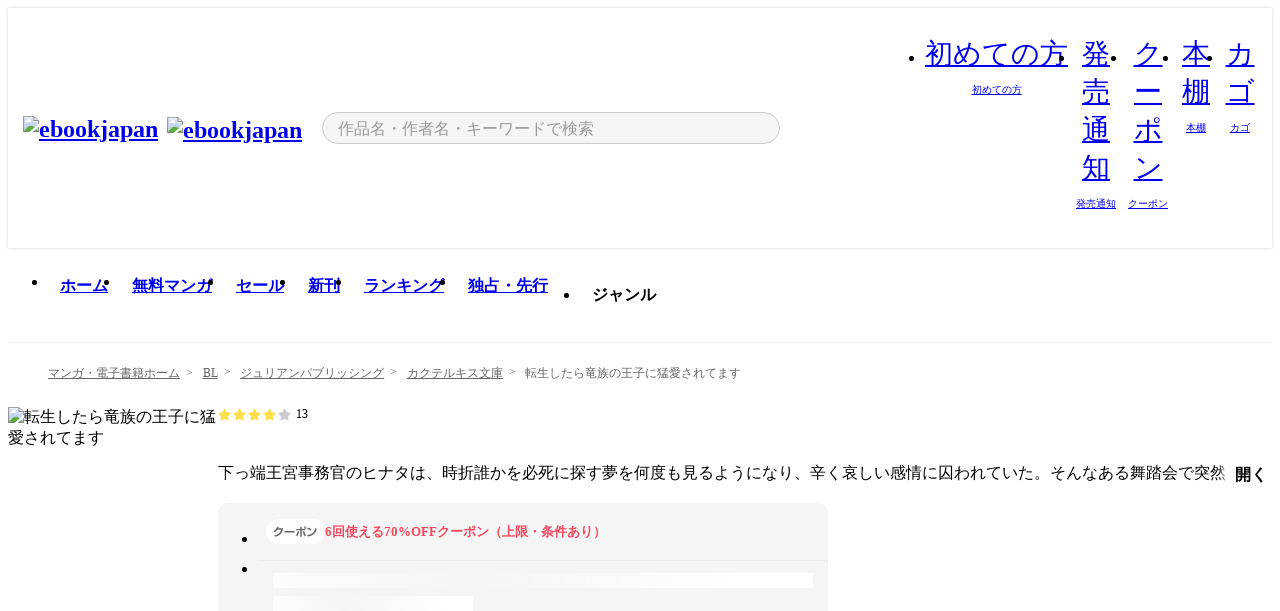

--- FILE ---
content_type: text/html;charset=utf-8
request_url: https://ebookjapan.yahoo.co.jp/books/834857/
body_size: 36789
content:
<!DOCTYPE html><html  lang="ja"><head><meta charset="utf-8">
<meta id="viewport" name="viewport" content="width=device-width, initial-scale=1, minimum-scale=1, user-scalable=no, viewport-fit=cover">
<title>【最新刊】転生したら竜族の王子に猛愛されてます (カクテルキス文庫) - 今城けい - 無料漫画・試し読み！電子書籍通販 ebookjapan</title>
<link nonce="/Ox/0PzgIVexcw0augKJ4kIH" rel="preconnect" href="https://mempf.yahoo.co.jp">
<script nonce="/Ox/0PzgIVexcw0augKJ4kIH" src="https://s.yimg.jp/images/mempf/service/2_3_0/mempf.js" type="text/javascript"></script>
<link nonce="/Ox/0PzgIVexcw0augKJ4kIH" rel="stylesheet" href="/assets/common/css/common.css">
<link nonce="/Ox/0PzgIVexcw0augKJ4kIH" rel="stylesheet" href="/assets/desktop/css/common.css">
<link nonce="/Ox/0PzgIVexcw0augKJ4kIH" rel="stylesheet" href="/assets/desktop/css/resets.min.css">
<style nonce="/Ox/0PzgIVexcw0augKJ4kIH">@keyframes right-to-left__slideIn-27b25c60{0%{opacity:0;transform:translate(80px)}to{opacity:1;transform:translate(0)}}@keyframes left-to-right__slideOut-27b25c60{0%{opacity:1;transform:translate(0)}to{opacity:0;transform:translate(80px)}}@keyframes slideUp-27b25c60{0%{opacity:0;transform:translateY(100%)}to{opacity:1;transform:translateY(0)}}@keyframes slideDown-27b25c60{0%{opacity:1;transform:translateY(0)}to{opacity:0;transform:translateY(100%)}}@keyframes fadeIn-27b25c60{0%{opacity:0}to{opacity:1}}@keyframes fadeOut-27b25c60{0%{opacity:1}to{opacity:0}}@keyframes loading-27b25c60{0%{transform:rotate(0)}to{transform:rotate(1turn)}}@keyframes skeleton-screen-27b25c60{0%{transform:translate(-100%)}to{transform:translate(100%)}}@keyframes alert-box-27b25c60{0%{opacity:0}10%{opacity:1}70%{opacity:1}to{opacity:0}}@keyframes btn-text-color__change-27b25c60{0%{color:transparent}65%{color:transparent}80%{color:#999}to{color:#999}}@keyframes checkicon__slideIn-27b25c60{to{transform:translate(100%)}}@keyframes checkicon__fadeIn-27b25c60{0%{opacity:1}70%{opacity:1}to{opacity:0}}@keyframes checkbox__fadeOut-27b25c60{0%{opacity:1}70%{opacity:0}to{opacity:0}}@keyframes rotate-stamp-27b25c60{0%{opacity:0;transform:scale(5) rotate(45deg)}50%{opacity:0;transform:scale(5) rotate(45deg)}90%{opacity:1;transform:scale(1) rotate(0)}95%{transform:scale(1.1)}to{transform:scale(1)}}@keyframes review-mission-reward-27b25c60{0%{opacity:0;transform:scale(0)}80%{opacity:1;transform:scale(1)}85%{transform:scale(1.1)}90%{transform:scale(1)}95%{transform:scale(1.1)}to{transform:scale(1)}}@keyframes bar-chart-progress-27b25c60{0%{width:0}to{width:100%}}@keyframes review-mission-stamp-27b25c60{0%{opacity:0;transform:scale(5) rotate(45deg)}50%{opacity:0;transform:scale(5) rotate(45deg)}90%{opacity:1;transform:scale(1) rotate(0)}95%{transform:scale(1.1)}to{transform:scale(1)}}@keyframes extra-lp-tap-icon-27b25c60{0%{transform:scale(1)}50%{transform:scale(1.2)}to{transform:scale(1)}}@keyframes extra-lp-over-circle-27b25c60{0%{transform:scale(0)}to{transform:scale(1)}}@keyframes extra-lp-tutorial-27b25c60{0%{opacity:1}to{opacity:0}}.page-error[data-v-27b25c60]{padding:20px 0 40px}.page-error__container[data-v-27b25c60]{margin:0 auto;padding:0 10px;width:1010px}.page-error--sp .page-error__container[data-v-27b25c60]{max-width:480px;padding:0;width:auto}.page-error--sp .contents-error[data-v-27b25c60]{padding:0 16px}.page-error .contents-error__code[data-v-27b25c60]{color:#999;font-size:50px}.page-error .contents-error__message[data-v-27b25c60]{line-height:1.7;margin-top:25px;white-space:pre-wrap}.page-error .return-top[data-v-27b25c60]{margin-top:25px;text-align:center}.page-error .return-top__btn[data-v-27b25c60]{display:inline-block}.page-error__recommend[data-v-27b25c60]{margin-top:40px}</style>
<style nonce="/Ox/0PzgIVexcw0augKJ4kIH">@keyframes right-to-left__slideIn-dda1a3ee{0%{opacity:0;transform:translate(80px)}to{opacity:1;transform:translate(0)}}@keyframes left-to-right__slideOut-dda1a3ee{0%{opacity:1;transform:translate(0)}to{opacity:0;transform:translate(80px)}}@keyframes slideUp-dda1a3ee{0%{opacity:0;transform:translateY(100%)}to{opacity:1;transform:translateY(0)}}@keyframes slideDown-dda1a3ee{0%{opacity:1;transform:translateY(0)}to{opacity:0;transform:translateY(100%)}}@keyframes fadeIn-dda1a3ee{0%{opacity:0}to{opacity:1}}@keyframes fadeOut-dda1a3ee{0%{opacity:1}to{opacity:0}}@keyframes loading-dda1a3ee{0%{transform:rotate(0)}to{transform:rotate(1turn)}}@keyframes skeleton-screen-dda1a3ee{0%{transform:translate(-100%)}to{transform:translate(100%)}}@keyframes alert-box-dda1a3ee{0%{opacity:0}10%{opacity:1}70%{opacity:1}to{opacity:0}}@keyframes btn-text-color__change-dda1a3ee{0%{color:transparent}65%{color:transparent}80%{color:#999}to{color:#999}}@keyframes checkicon__slideIn-dda1a3ee{to{transform:translate(100%)}}@keyframes checkicon__fadeIn-dda1a3ee{0%{opacity:1}70%{opacity:1}to{opacity:0}}@keyframes checkbox__fadeOut-dda1a3ee{0%{opacity:1}70%{opacity:0}to{opacity:0}}@keyframes rotate-stamp-dda1a3ee{0%{opacity:0;transform:scale(5) rotate(45deg)}50%{opacity:0;transform:scale(5) rotate(45deg)}90%{opacity:1;transform:scale(1) rotate(0)}95%{transform:scale(1.1)}to{transform:scale(1)}}@keyframes review-mission-reward-dda1a3ee{0%{opacity:0;transform:scale(0)}80%{opacity:1;transform:scale(1)}85%{transform:scale(1.1)}90%{transform:scale(1)}95%{transform:scale(1.1)}to{transform:scale(1)}}@keyframes bar-chart-progress-dda1a3ee{0%{width:0}to{width:100%}}@keyframes review-mission-stamp-dda1a3ee{0%{opacity:0;transform:scale(5) rotate(45deg)}50%{opacity:0;transform:scale(5) rotate(45deg)}90%{opacity:1;transform:scale(1) rotate(0)}95%{transform:scale(1.1)}to{transform:scale(1)}}@keyframes extra-lp-tap-icon-dda1a3ee{0%{transform:scale(1)}50%{transform:scale(1.2)}to{transform:scale(1)}}@keyframes extra-lp-over-circle-dda1a3ee{0%{transform:scale(0)}to{transform:scale(1)}}@keyframes extra-lp-tutorial-dda1a3ee{0%{opacity:1}to{opacity:0}}.page-title[data-v-dda1a3ee]{color:#000;padding-top:0}.page-title__breadcrumb[data-v-dda1a3ee]{margin:20px 0 25px}.page-title__main[data-v-dda1a3ee]{margin-bottom:40px}.page-title__features[data-v-dda1a3ee],.page-title__recommend[data-v-dda1a3ee],.page-title__review[data-v-dda1a3ee],.page-title__sub-content[data-v-dda1a3ee]{margin:40px 0}.page-title__loading[data-v-dda1a3ee]{margin:40px auto}.page-title .floating-banner-block[data-v-dda1a3ee]{align-items:end;bottom:40px;display:flex;flex-direction:column;position:fixed;right:300px;z-index:55}.page-title .floating-banner-block__item[data-v-dda1a3ee]{animation:right-to-left__slideIn-dda1a3ee .8s}.page-title .floating-banner-block__item+.floating-banner-block__item[data-v-dda1a3ee]{margin-top:20px}@media (max-width:1140px){.page-title .floating-banner-block[data-v-dda1a3ee]{right:40px}}</style>
<style nonce="/Ox/0PzgIVexcw0augKJ4kIH">@keyframes right-to-left__slideIn-9afd606d{0%{opacity:0;transform:translate(80px)}to{opacity:1;transform:translate(0)}}@keyframes left-to-right__slideOut-9afd606d{0%{opacity:1;transform:translate(0)}to{opacity:0;transform:translate(80px)}}@keyframes slideUp-9afd606d{0%{opacity:0;transform:translateY(100%)}to{opacity:1;transform:translateY(0)}}@keyframes slideDown-9afd606d{0%{opacity:1;transform:translateY(0)}to{opacity:0;transform:translateY(100%)}}@keyframes fadeIn-9afd606d{0%{opacity:0}to{opacity:1}}@keyframes fadeOut-9afd606d{0%{opacity:1}to{opacity:0}}@keyframes loading-9afd606d{0%{transform:rotate(0)}to{transform:rotate(1turn)}}@keyframes skeleton-screen-9afd606d{0%{transform:translate(-100%)}to{transform:translate(100%)}}@keyframes alert-box-9afd606d{0%{opacity:0}10%{opacity:1}70%{opacity:1}to{opacity:0}}@keyframes btn-text-color__change-9afd606d{0%{color:transparent}65%{color:transparent}80%{color:#999}to{color:#999}}@keyframes checkicon__slideIn-9afd606d{to{transform:translate(100%)}}@keyframes checkicon__fadeIn-9afd606d{0%{opacity:1}70%{opacity:1}to{opacity:0}}@keyframes checkbox__fadeOut-9afd606d{0%{opacity:1}70%{opacity:0}to{opacity:0}}@keyframes rotate-stamp-9afd606d{0%{opacity:0;transform:scale(5) rotate(45deg)}50%{opacity:0;transform:scale(5) rotate(45deg)}90%{opacity:1;transform:scale(1) rotate(0)}95%{transform:scale(1.1)}to{transform:scale(1)}}@keyframes review-mission-reward-9afd606d{0%{opacity:0;transform:scale(0)}80%{opacity:1;transform:scale(1)}85%{transform:scale(1.1)}90%{transform:scale(1)}95%{transform:scale(1.1)}to{transform:scale(1)}}@keyframes bar-chart-progress-9afd606d{0%{width:0}to{width:100%}}@keyframes review-mission-stamp-9afd606d{0%{opacity:0;transform:scale(5) rotate(45deg)}50%{opacity:0;transform:scale(5) rotate(45deg)}90%{opacity:1;transform:scale(1) rotate(0)}95%{transform:scale(1.1)}to{transform:scale(1)}}@keyframes extra-lp-tap-icon-9afd606d{0%{transform:scale(1)}50%{transform:scale(1.2)}to{transform:scale(1)}}@keyframes extra-lp-over-circle-9afd606d{0%{transform:scale(0)}to{transform:scale(1)}}@keyframes extra-lp-tutorial-9afd606d{0%{opacity:1}to{opacity:0}}.header-notice[data-v-9afd606d]{background:#f5f5f5;border-bottom:1px solid #eee;min-width:1010px}.header-notice__link[data-v-9afd606d]{display:block;font-size:13px;font-weight:600;padding:15px}.header-notice__link+.header-notice__link[data-v-9afd606d]{border-top:1px solid #eee}.header-notice__link .icon[data-v-9afd606d]{font-size:14px;margin-left:10px}</style>
<style nonce="/Ox/0PzgIVexcw0augKJ4kIH">@keyframes right-to-left__slideIn-b070a9ac{0%{opacity:0;transform:translate(80px)}to{opacity:1;transform:translate(0)}}@keyframes left-to-right__slideOut-b070a9ac{0%{opacity:1;transform:translate(0)}to{opacity:0;transform:translate(80px)}}@keyframes slideUp-b070a9ac{0%{opacity:0;transform:translateY(100%)}to{opacity:1;transform:translateY(0)}}@keyframes slideDown-b070a9ac{0%{opacity:1;transform:translateY(0)}to{opacity:0;transform:translateY(100%)}}@keyframes fadeIn-b070a9ac{0%{opacity:0}to{opacity:1}}@keyframes fadeOut-b070a9ac{0%{opacity:1}to{opacity:0}}@keyframes loading-b070a9ac{0%{transform:rotate(0)}to{transform:rotate(1turn)}}@keyframes skeleton-screen-b070a9ac{0%{transform:translate(-100%)}to{transform:translate(100%)}}@keyframes alert-box-b070a9ac{0%{opacity:0}10%{opacity:1}70%{opacity:1}to{opacity:0}}@keyframes btn-text-color__change-b070a9ac{0%{color:transparent}65%{color:transparent}80%{color:#999}to{color:#999}}@keyframes checkicon__slideIn-b070a9ac{to{transform:translate(100%)}}@keyframes checkicon__fadeIn-b070a9ac{0%{opacity:1}70%{opacity:1}to{opacity:0}}@keyframes checkbox__fadeOut-b070a9ac{0%{opacity:1}70%{opacity:0}to{opacity:0}}@keyframes rotate-stamp-b070a9ac{0%{opacity:0;transform:scale(5) rotate(45deg)}50%{opacity:0;transform:scale(5) rotate(45deg)}90%{opacity:1;transform:scale(1) rotate(0)}95%{transform:scale(1.1)}to{transform:scale(1)}}@keyframes review-mission-reward-b070a9ac{0%{opacity:0;transform:scale(0)}80%{opacity:1;transform:scale(1)}85%{transform:scale(1.1)}90%{transform:scale(1)}95%{transform:scale(1.1)}to{transform:scale(1)}}@keyframes bar-chart-progress-b070a9ac{0%{width:0}to{width:100%}}@keyframes review-mission-stamp-b070a9ac{0%{opacity:0;transform:scale(5) rotate(45deg)}50%{opacity:0;transform:scale(5) rotate(45deg)}90%{opacity:1;transform:scale(1) rotate(0)}95%{transform:scale(1.1)}to{transform:scale(1)}}@keyframes extra-lp-tap-icon-b070a9ac{0%{transform:scale(1)}50%{transform:scale(1.2)}to{transform:scale(1)}}@keyframes extra-lp-over-circle-b070a9ac{0%{transform:scale(0)}to{transform:scale(1)}}@keyframes extra-lp-tutorial-b070a9ac{0%{opacity:1}to{opacity:0}}.header[data-v-b070a9ac]{min-width:1010px}.header .header-contents[data-v-b070a9ac]{align-items:center;background-color:#fff;box-shadow:0 0 3px #0003;display:flex;min-width:1010px;padding:11px 15px}.header .header-contents .ebook[data-v-b070a9ac],.header .header-contents__shortcut[data-v-b070a9ac]{flex:0 0 auto}.header .header-contents__search[data-v-b070a9ac]{flex:1 0 auto;margin:0 20px}.header .header-contents__shortcut[data-v-b070a9ac]{display:flex}.header .header-contents .shortcut-item[data-v-b070a9ac]{margin-right:10px;position:relative;text-align:center}.header .header-contents .shortcut-item[data-v-b070a9ac]:last-child{margin-right:0}.header .header-contents .shortcut-item--hide[data-v-b070a9ac]{margin-right:7px;width:auto}@media screen and (max-width:1010px){.header .header-contents .shortcut-item--hide[data-v-b070a9ac]{display:none}}.header .header-contents .shortcut-item--large[data-v-b070a9ac]{width:42px}.header .header-contents .shortcut-item--medium[data-v-b070a9ac]{width:34px}.header .header-contents .shortcut-item .icon[data-v-b070a9ac]{font-size:28px;position:relative}.header .header-contents .shortcut-item__badge[data-v-b070a9ac]{background-color:#f8485e;border:1px solid #fff;border-radius:50%;display:inline-block;height:8px;position:absolute;right:0;top:0;width:8px}.header .header-contents .shortcut-item__text[data-v-b070a9ac]{font-size:10px}.header .header-contents .shortcut-item__link[data-v-b070a9ac]:hover{color:#f8485e;opacity:1}.header .header-contents .shortcut-item__link:hover .font-beginner-size28-pc[data-v-b070a9ac]:before{content:url("data:image/svg+xml;charset=utf8,%3Csvg viewBox='0 0 28 28' fill='none' xmlns='http://www.w3.org/2000/svg'%3E%3Cpath d='M20.5947 6.0157C20.5947 5.72118 20.2569 5.54814 20.0156 5.72859L14.002 10.2559L7.97949 5.72761C7.74335 5.54978 7.40137 5.72038 7.40137 6.0157V16.8819C7.40137 17.2563 7.57598 17.609 7.875 17.8341L13.7822 22.2774C13.9131 22.3755 14.0889 22.3726 14.2119 22.2794L14.2139 22.2774L20.1201 17.8341C20.4194 17.609 20.5947 17.2565 20.5947 16.8819V6.0157ZM21.8955 16.8819C21.8955 17.6632 21.5294 18.4014 20.9023 18.8731L14.9951 23.3165L14.9941 23.3155C14.4041 23.7614 13.5906 23.7597 13.001 23.3175L7.09375 18.8731C6.46669 18.4014 6.10059 17.6632 6.10059 16.8819V6.0157C6.10059 4.647 7.66883 3.86676 8.76074 4.68855L14.001 8.62898L19.2354 4.68855L19.2363 4.68757C20.3313 3.86808 21.8955 4.6461 21.8955 6.0157V16.8819Z' fill='%23f8485e'/%3E%3Cpath d='M14.0021 22.9977C14.3219 22.9977 14.5432 22.846 14.6088 22.7928L20.5154 18.3494C20.9786 18.001 21.2492 17.4559 21.2492 16.8779V6.01146C21.2492 5.17937 20.2982 4.70388 19.6301 5.20396L13.998 9.43823V22.9936L14.0021 22.9977Z' fill='%23f8485e'/%3E%3C/svg%3E")}.header .header-contents .shortcut-item__link:hover .font-notice-size28-pc[data-v-b070a9ac]:before{content:url("data:image/svg+xml;charset=utf8,%3Csvg viewBox='0 0 28 28' fill='none' xmlns='http://www.w3.org/2000/svg'%3E%3Cpath fill-rule='evenodd' clip-rule='evenodd' d='M11.1571 5.8957C11.6204 4.78146 12.7067 3.98511 14.0001 3.98511C15.2888 3.98511 16.3873 4.77755 16.846 5.89686C20.1108 6.93805 21.7401 9.7771 21.7401 12.9051V15.6465L22.4683 17.5756C23.1574 19.409 21.8059 21.3751 19.8401 21.3751H8.16013C6.19435 21.3751 4.84254 19.4098 5.53169 17.5764L6.26013 15.6465V12.9051C6.26013 9.78737 7.87993 6.9369 11.1571 5.8957ZM14.0001 5.28511C13.1865 5.28511 12.5011 5.83658 12.2858 6.60127C12.2239 6.82128 12.0509 6.99259 11.8303 7.05243C8.99068 7.82281 7.56013 10.1666 7.56013 12.9051V15.7651C7.56013 15.8435 7.54594 15.9213 7.51825 15.9946L6.74856 18.0338C6.74854 18.0339 6.74859 18.0337 6.74856 18.0338C6.37791 19.0204 7.10599 20.0751 8.16013 20.0751H19.8401C20.8942 20.0751 21.6223 19.0208 21.2519 18.0343C21.2518 18.0341 21.2519 18.0345 21.2519 18.0343L20.482 15.9946C20.4543 15.9213 20.4401 15.8435 20.4401 15.7651V12.9051C20.4401 10.1584 19.001 7.8229 16.1694 7.0523C15.9471 6.99177 15.7733 6.81802 15.7129 6.59562C15.5075 5.84004 14.818 5.28511 14.0001 5.28511Z' fill='%23f8485e'/%3E%3Cpath fill-rule='evenodd' clip-rule='evenodd' d='M10.6904 21.025C10.6904 20.666 10.9814 20.375 11.3404 20.375H16.6604C17.0194 20.375 17.3104 20.666 17.3104 21.025C17.3104 21.8961 16.9627 22.7445 16.3354 23.3592C15.7149 23.9673 14.872 24.315 14.0004 24.315C13.1288 24.315 12.2859 23.9673 11.6655 23.3592L11.6608 23.3546L11.6608 23.3546C11.0407 22.7345 10.6904 21.8999 10.6904 21.025ZM12.1008 21.675C12.1988 21.9556 12.3603 22.2149 12.5777 22.4331C12.9571 22.8036 13.4731 23.015 14.0004 23.015C14.5288 23.015 15.0459 22.8027 15.4255 22.4308C15.6411 22.2195 15.803 21.9592 15.9012 21.675H12.1008Z' fill='%23f8485e'/%3E%3C/svg%3E")}.header .header-contents .shortcut-item__link:hover .font-coupon-size28-pc[data-v-b070a9ac]:before{content:url("data:image/svg+xml;charset=utf8,%3Csvg viewBox='0 0 28 28' fill='none' xmlns='http://www.w3.org/2000/svg'%3E%3Cpath d='M22.8047 8.34692C22.8045 7.4699 22.0958 6.76196 21.2188 6.76196H13.2246C12.9471 7.6707 12.1019 8.33212 11.1016 8.33228C10.101 8.33228 9.25508 7.67084 8.97754 6.76196H6.78027C5.90338 6.76218 5.19552 7.47004 5.19531 8.34692V19.6526C5.19535 20.5296 5.90328 21.2383 6.78027 21.2385H8.97852C9.25861 20.331 10.0996 19.6711 11.1016 19.6711C12.1034 19.6713 12.9446 20.331 13.2246 21.2385H21.2217C22.0966 21.2412 22.8047 20.534 22.8047 19.6565V8.34692ZM24.1045 19.6565C24.1045 21.2507 22.8152 22.5417 21.2188 22.5374L13.043 22.5383C12.5169 22.5382 12.102 22.1421 12.001 21.6887C11.9072 21.2766 11.5413 20.9721 11.1016 20.9719C10.6615 20.9719 10.2947 21.2772 10.2012 21.6897L10.2002 21.6887C10.0991 22.1421 9.68522 22.5383 9.15918 22.5383H6.77637L6.77246 22.5374C5.1811 22.5329 3.89457 21.245 3.89453 19.6526V8.34692C3.89474 6.75206 5.18542 5.4614 6.78027 5.46118H9.15918C9.68626 5.46118 10.1011 5.85926 10.2012 6.31372C10.2916 6.72305 10.6613 7.03247 11.1016 7.03247C11.5417 7.0323 11.9106 6.72293 12.001 6.31372C12.101 5.85931 12.516 5.4613 13.043 5.46118H21.2188C22.8138 5.46118 24.1043 6.75193 24.1045 8.34692V19.6565Z' fill='%23f8485e'/%3E%3Cpath d='M10.9588 17.2076C11.5096 17.2076 11.9566 16.7606 11.9566 16.2098C11.9566 15.6589 11.5096 15.2119 10.9588 15.2119C10.408 15.2119 9.96094 15.6589 9.96094 16.2098C9.96094 16.7606 10.408 17.2076 10.9588 17.2076Z' fill='%23f8485e'/%3E%3Cpath d='M10.9588 12.4539C11.5096 12.4539 11.9566 12.0069 11.9566 11.4561C11.9566 10.9053 11.5096 10.4583 10.9588 10.4583C10.408 10.4583 9.96094 10.9053 9.96094 11.4561C9.96094 12.0069 10.408 12.4539 10.9588 12.4539Z' fill='%23f8485e'/%3E%3C/svg%3E")}.header .header-contents .shortcut-item__link:hover .font-bookshelf-size28-pc[data-v-b070a9ac]:before{content:url("data:image/svg+xml;charset=utf8,%3Csvg viewBox='0 0 28 28' fill='none' xmlns='http://www.w3.org/2000/svg'%3E%3Cpath fill-rule='evenodd' clip-rule='evenodd' d='M10.7932 6.66719C10.4232 6.66719 10.1232 6.96716 10.1232 7.33719V20.5772C10.1232 20.9472 10.4232 21.2472 10.7932 21.2472H12.8433C13.2133 21.2472 13.5132 20.9472 13.5132 20.5772V7.33719C13.5132 6.96715 13.2133 6.66719 12.8433 6.66719H10.7932ZM8.82324 7.33719C8.82324 6.24919 9.70525 5.36719 10.7932 5.36719H12.8433C13.9313 5.36719 14.8132 6.2492 14.8132 7.33719V20.5772C14.8132 21.6652 13.9313 22.5472 12.8433 22.5472H10.7932C9.70525 22.5472 8.82324 21.6652 8.82324 20.5772V7.33719Z' fill='%23f8485e'/%3E%3Cpath fill-rule='evenodd' clip-rule='evenodd' d='M17.9362 6.7447C17.936 6.74474 17.9363 6.74467 17.9362 6.7447L15.9696 7.39357C15.6221 7.51222 15.4356 7.87796 15.5366 8.22291C15.5365 8.22262 15.5367 8.2232 15.5366 8.22291L19.2973 20.8552C19.4032 21.2184 19.7855 21.416 20.14 21.2998C20.1399 21.2998 20.1401 21.2997 20.14 21.2998L22.1069 20.6508C22.4544 20.5321 22.6409 20.1664 22.5399 19.8215C22.5398 19.8212 22.54 19.8218 22.5399 19.8215L18.7792 7.18919C18.6733 6.82595 18.2906 6.62842 17.9362 6.7447ZM20.0267 6.82326C19.7119 5.74783 18.5752 5.16637 17.5304 5.50966L15.5596 6.15992L15.555 6.16145C14.544 6.50339 13.9914 7.57643 14.2897 8.59059L18.0493 21.2192C18.0494 21.2198 18.0496 21.2204 18.0498 21.221C18.3646 22.2965 19.5013 22.878 20.5462 22.5347L22.5169 21.8844L22.5215 21.8829C23.5325 21.541 24.0851 20.4679 23.7868 19.4538L20.0272 6.82518C20.0271 6.82454 20.0269 6.8239 20.0267 6.82326Z' fill='%23f8485e'/%3E%3Cpath fill-rule='evenodd' clip-rule='evenodd' d='M6.1028 6.66719C5.73278 6.66719 5.43281 6.96715 5.43281 7.33719V20.5772C5.43281 20.9472 5.73278 21.2472 6.1028 21.2472H8.15281C8.52283 21.2472 8.8228 20.9472 8.8228 20.5772V7.33719C8.8228 6.96715 8.52283 6.66719 8.15281 6.66719H6.1028ZM4.13281 7.33719C4.13281 6.2492 5.0148 5.36719 6.1028 5.36719H8.15281C9.24082 5.36719 10.1228 6.2492 10.1228 7.33719V20.5772C10.1228 21.6652 9.24081 22.5472 8.15281 22.5472H6.1028C5.0148 22.5472 4.13281 21.6652 4.13281 20.5772V7.33719Z' fill='%23f8485e'/%3E%3C/svg%3E")}.header .header-contents .shortcut-item__link:hover .font-basket-v1[data-v-b070a9ac]:before{content:url("data:image/svg+xml;charset=utf8,%3Csvg viewBox='0 0 14 14' fill='none' xmlns='http://www.w3.org/2000/svg'%3E%3Cpath d='M12.1765 4.1685H9.5375C9.345 3.038 8.281 2.1665 7 2.1665C5.719 2.1665 4.655 3.0345 4.4625 4.1685H1.8235C1.6555 4.1685 1.5155 4.305 1.5155 4.4765C1.5155 4.648 1.652 4.7845 1.8235 4.7845H2.093L2.7475 10.381C2.8455 11.2105 3.5455 11.8335 4.3785 11.8335H9.6215C10.4545 11.8335 11.158 11.2105 11.2525 10.381L11.907 4.7845H12.1765C12.3445 4.7845 12.4845 4.648 12.4845 4.4765C12.4845 4.305 12.348 4.1685 12.1765 4.1685ZM7 2.7825C7.9415 2.7825 8.729 3.3775 8.9145 4.172H5.082C5.271 3.381 6.0585 2.7825 6.9965 2.7825H7ZM10.647 10.3075C10.5875 10.8255 10.1465 11.2175 9.625 11.2175H4.382C3.8605 11.2175 3.4195 10.8255 3.36 10.3075L2.716 4.7845H4.4345V5.8975C4.4345 6.0655 4.571 6.2055 4.7425 6.2055C4.914 6.2055 5.0505 6.069 5.0505 5.8975V4.7845H8.967V5.8975C8.967 6.0655 9.1035 6.2055 9.275 6.2055C9.4465 6.2055 9.583 6.069 9.583 5.8975V4.7845H11.305L10.661 10.3075H10.647Z' fill='%23f8485e'/%3E%3C/svg%3E")}</style>
<style nonce="/Ox/0PzgIVexcw0augKJ4kIH">@keyframes right-to-left__slideIn-9e07c246{0%{opacity:0;transform:translate(80px)}to{opacity:1;transform:translate(0)}}@keyframes left-to-right__slideOut-9e07c246{0%{opacity:1;transform:translate(0)}to{opacity:0;transform:translate(80px)}}@keyframes slideUp-9e07c246{0%{opacity:0;transform:translateY(100%)}to{opacity:1;transform:translateY(0)}}@keyframes slideDown-9e07c246{0%{opacity:1;transform:translateY(0)}to{opacity:0;transform:translateY(100%)}}@keyframes fadeIn-9e07c246{0%{opacity:0}to{opacity:1}}@keyframes fadeOut-9e07c246{0%{opacity:1}to{opacity:0}}@keyframes loading-9e07c246{0%{transform:rotate(0)}to{transform:rotate(1turn)}}@keyframes skeleton-screen-9e07c246{0%{transform:translate(-100%)}to{transform:translate(100%)}}@keyframes alert-box-9e07c246{0%{opacity:0}10%{opacity:1}70%{opacity:1}to{opacity:0}}@keyframes btn-text-color__change-9e07c246{0%{color:transparent}65%{color:transparent}80%{color:#999}to{color:#999}}@keyframes checkicon__slideIn-9e07c246{to{transform:translate(100%)}}@keyframes checkicon__fadeIn-9e07c246{0%{opacity:1}70%{opacity:1}to{opacity:0}}@keyframes checkbox__fadeOut-9e07c246{0%{opacity:1}70%{opacity:0}to{opacity:0}}@keyframes rotate-stamp-9e07c246{0%{opacity:0;transform:scale(5) rotate(45deg)}50%{opacity:0;transform:scale(5) rotate(45deg)}90%{opacity:1;transform:scale(1) rotate(0)}95%{transform:scale(1.1)}to{transform:scale(1)}}@keyframes review-mission-reward-9e07c246{0%{opacity:0;transform:scale(0)}80%{opacity:1;transform:scale(1)}85%{transform:scale(1.1)}90%{transform:scale(1)}95%{transform:scale(1.1)}to{transform:scale(1)}}@keyframes bar-chart-progress-9e07c246{0%{width:0}to{width:100%}}@keyframes review-mission-stamp-9e07c246{0%{opacity:0;transform:scale(5) rotate(45deg)}50%{opacity:0;transform:scale(5) rotate(45deg)}90%{opacity:1;transform:scale(1) rotate(0)}95%{transform:scale(1.1)}to{transform:scale(1)}}@keyframes extra-lp-tap-icon-9e07c246{0%{transform:scale(1)}50%{transform:scale(1.2)}to{transform:scale(1)}}@keyframes extra-lp-over-circle-9e07c246{0%{transform:scale(0)}to{transform:scale(1)}}@keyframes extra-lp-tutorial-9e07c246{0%{opacity:1}to{opacity:0}}.sitelogo[data-v-9e07c246]{align-items:center;display:flex}.sitelogo__link[data-v-9e07c246]:hover{opacity:1}.sitelogo__item[data-v-9e07c246]{height:37px;margin-top:3px}.sitelogo__catch[data-v-9e07c246]{height:auto;margin-left:15px;width:120px}.sitelogo__link--special[data-v-9e07c246]{align-items:center;display:flex;height:100%;justify-content:center;padding:8.5px 0 5.5px 9px}.sitelogo__balloon[data-v-9e07c246]{height:26px}</style>
<style nonce="/Ox/0PzgIVexcw0augKJ4kIH">@charset "UTF-8";@keyframes right-to-left__slideIn-9b1d59e9{0%{opacity:0;transform:translate(80px)}to{opacity:1;transform:translate(0)}}@keyframes left-to-right__slideOut-9b1d59e9{0%{opacity:1;transform:translate(0)}to{opacity:0;transform:translate(80px)}}@keyframes slideUp-9b1d59e9{0%{opacity:0;transform:translateY(100%)}to{opacity:1;transform:translateY(0)}}@keyframes slideDown-9b1d59e9{0%{opacity:1;transform:translateY(0)}to{opacity:0;transform:translateY(100%)}}@keyframes fadeIn-9b1d59e9{0%{opacity:0}to{opacity:1}}@keyframes fadeOut-9b1d59e9{0%{opacity:1}to{opacity:0}}@keyframes loading-9b1d59e9{0%{transform:rotate(0)}to{transform:rotate(1turn)}}@keyframes skeleton-screen-9b1d59e9{0%{transform:translate(-100%)}to{transform:translate(100%)}}@keyframes alert-box-9b1d59e9{0%{opacity:0}10%{opacity:1}70%{opacity:1}to{opacity:0}}@keyframes btn-text-color__change-9b1d59e9{0%{color:transparent}65%{color:transparent}80%{color:#999}to{color:#999}}@keyframes checkicon__slideIn-9b1d59e9{to{transform:translate(100%)}}@keyframes checkicon__fadeIn-9b1d59e9{0%{opacity:1}70%{opacity:1}to{opacity:0}}@keyframes checkbox__fadeOut-9b1d59e9{0%{opacity:1}70%{opacity:0}to{opacity:0}}@keyframes rotate-stamp-9b1d59e9{0%{opacity:0;transform:scale(5) rotate(45deg)}50%{opacity:0;transform:scale(5) rotate(45deg)}90%{opacity:1;transform:scale(1) rotate(0)}95%{transform:scale(1.1)}to{transform:scale(1)}}@keyframes review-mission-reward-9b1d59e9{0%{opacity:0;transform:scale(0)}80%{opacity:1;transform:scale(1)}85%{transform:scale(1.1)}90%{transform:scale(1)}95%{transform:scale(1.1)}to{transform:scale(1)}}@keyframes bar-chart-progress-9b1d59e9{0%{width:0}to{width:100%}}@keyframes review-mission-stamp-9b1d59e9{0%{opacity:0;transform:scale(5) rotate(45deg)}50%{opacity:0;transform:scale(5) rotate(45deg)}90%{opacity:1;transform:scale(1) rotate(0)}95%{transform:scale(1.1)}to{transform:scale(1)}}@keyframes extra-lp-tap-icon-9b1d59e9{0%{transform:scale(1)}50%{transform:scale(1.2)}to{transform:scale(1)}}@keyframes extra-lp-over-circle-9b1d59e9{0%{transform:scale(0)}to{transform:scale(1)}}@keyframes extra-lp-tutorial-9b1d59e9{0%{opacity:1}to{opacity:0}}.search-form[data-v-9b1d59e9]{align-items:center;display:flex}.search-form__contents[data-v-9b1d59e9]{max-width:500px;position:relative;width:100%}.search-form .search-box[data-v-9b1d59e9]{align-items:center;background-color:#f5f5f5;border:1px solid #ccc;border-radius:99px;display:flex;padding:0 10px}.search-form .search-box input[type=search][data-v-9b1d59e9]::-webkit-search-cancel-button,.search-form .search-box input[type=search][data-v-9b1d59e9]::-webkit-search-decoration,.search-form .search-box input[type=search][data-v-9b1d59e9]::-webkit-search-results-button,.search-form .search-box input[type=search][data-v-9b1d59e9]::-webkit-search-results-decoration{display:none}.search-form .search-box__form[data-v-9b1d59e9]{flex:1;height:100%}.search-form .search-box__input[data-v-9b1d59e9]{-webkit-appearance:none;-moz-appearance:none;appearance:none;background-color:transparent;border:none;caret-color:#f8485e;color:#000;font-family:system-ui,Hiragino Kaku Gothic ProN,ヒラギノ角ゴ Pro W3,Hiragino Sans,Meiryo,メイリオ,Osaka,sans-serif;font-feature-settings:"palt" on,"pkna" on;font-size:inherit;height:30px;outline:0;padding:0 5px;width:100%}.search-form .search-box__input[data-v-9b1d59e9]::-moz-placeholder{color:#999}.search-form .search-box__input[data-v-9b1d59e9]::placeholder{color:#999}.search-form .search-box .font-search[data-v-9b1d59e9]{flex-shrink:0;font-size:22px}.search-form .search-box .font-clear[data-v-9b1d59e9]{cursor:pointer;flex-shrink:0}@media (hover:hover){.search-form .search-box .font-clear[data-v-9b1d59e9]:hover{opacity:.7}}.search-form .suggest[data-v-9b1d59e9]{background-color:#fff;border:1px solid #ccc;border-top:1.5px solid #000;left:50%;overflow:hidden;padding-top:10px;position:absolute;transform:translate(-50%);width:calc(100% - 30px);z-index:75}.search-form .suggest__inner[data-v-9b1d59e9]{margin-bottom:10px}.search-form .suggest .suggest-item[data-v-9b1d59e9],.search-form .suggest__heading[data-v-9b1d59e9]{padding:8px 20px}.search-form .suggest__heading[data-v-9b1d59e9]{font-weight:600}.search-form .suggest .suggest-item[data-v-9b1d59e9]{cursor:pointer}.search-form .suggest .suggest-item--selected[data-v-9b1d59e9],.search-form .suggest .suggest-item[data-v-9b1d59e9]:hover{box-shadow:0 0 3px #0000004d}.search-form .suggest .suggest-item--selected .suggest-item__text[data-v-9b1d59e9],.search-form .suggest .suggest-item:hover .suggest-item__text[data-v-9b1d59e9]{font-weight:600}.search-form .suggest .suggest-item--history[data-v-9b1d59e9]{padding-right:50px;position:relative}.search-form .suggest .suggest-item--history .icon[data-v-9b1d59e9]{cursor:pointer;font-size:16px;position:absolute;right:21px;top:50%;transform:translateY(-50%)}.search-form .suggest .suggest-item--history .icon[data-v-9b1d59e9]:hover{opacity:.7}.search-form .suggest__container[data-v-9b1d59e9]{overflow-x:scroll;padding:5px 20px 10px}.search-form .suggest .recommend-books[data-v-9b1d59e9]{display:inline-flex;flex-wrap:nowrap}.search-form .suggest .recommend-books__item[data-v-9b1d59e9]{margin:auto 0;width:90px}.search-form .suggest .recommend-books__item+.recommend-books__item[data-v-9b1d59e9]{margin-left:10px}.search-form .suggest .recommend-books .book-item[data-v-9b1d59e9],.search-form .suggest .recommend-books .book-item[data-v-9b1d59e9]:hover{transition:opacity .15s}.search-form .suggest .recommend-books .book-item[data-v-9b1d59e9]{display:block}.search-form .suggest .recommend-books .book-item img[data-v-9b1d59e9]{border:1px solid #eee;max-width:100%}.search-form__btn[data-v-9b1d59e9]{flex-shrink:0;margin-left:13px}</style>
<style nonce="/Ox/0PzgIVexcw0augKJ4kIH">@keyframes right-to-left__slideIn-3634735c{0%{opacity:0;transform:translate(80px)}to{opacity:1;transform:translate(0)}}@keyframes left-to-right__slideOut-3634735c{0%{opacity:1;transform:translate(0)}to{opacity:0;transform:translate(80px)}}@keyframes slideUp-3634735c{0%{opacity:0;transform:translateY(100%)}to{opacity:1;transform:translateY(0)}}@keyframes slideDown-3634735c{0%{opacity:1;transform:translateY(0)}to{opacity:0;transform:translateY(100%)}}@keyframes fadeIn-3634735c{0%{opacity:0}to{opacity:1}}@keyframes fadeOut-3634735c{0%{opacity:1}to{opacity:0}}@keyframes loading-3634735c{0%{transform:rotate(0)}to{transform:rotate(1turn)}}@keyframes skeleton-screen-3634735c{0%{transform:translate(-100%)}to{transform:translate(100%)}}@keyframes alert-box-3634735c{0%{opacity:0}10%{opacity:1}70%{opacity:1}to{opacity:0}}@keyframes btn-text-color__change-3634735c{0%{color:transparent}65%{color:transparent}80%{color:#999}to{color:#999}}@keyframes checkicon__slideIn-3634735c{to{transform:translate(100%)}}@keyframes checkicon__fadeIn-3634735c{0%{opacity:1}70%{opacity:1}to{opacity:0}}@keyframes checkbox__fadeOut-3634735c{0%{opacity:1}70%{opacity:0}to{opacity:0}}@keyframes rotate-stamp-3634735c{0%{opacity:0;transform:scale(5) rotate(45deg)}50%{opacity:0;transform:scale(5) rotate(45deg)}90%{opacity:1;transform:scale(1) rotate(0)}95%{transform:scale(1.1)}to{transform:scale(1)}}@keyframes review-mission-reward-3634735c{0%{opacity:0;transform:scale(0)}80%{opacity:1;transform:scale(1)}85%{transform:scale(1.1)}90%{transform:scale(1)}95%{transform:scale(1.1)}to{transform:scale(1)}}@keyframes bar-chart-progress-3634735c{0%{width:0}to{width:100%}}@keyframes review-mission-stamp-3634735c{0%{opacity:0;transform:scale(5) rotate(45deg)}50%{opacity:0;transform:scale(5) rotate(45deg)}90%{opacity:1;transform:scale(1) rotate(0)}95%{transform:scale(1.1)}to{transform:scale(1)}}@keyframes extra-lp-tap-icon-3634735c{0%{transform:scale(1)}50%{transform:scale(1.2)}to{transform:scale(1)}}@keyframes extra-lp-over-circle-3634735c{0%{transform:scale(0)}to{transform:scale(1)}}@keyframes extra-lp-tutorial-3634735c{0%{opacity:1}to{opacity:0}}.btn[data-v-3634735c]{border-radius:99px;color:#000;cursor:pointer;font-size:14px;outline:none;padding:10px 15px;text-align:center;transition:box-shadow .15s}@media (hover:hover){.btn[data-v-3634735c]:hover{box-shadow:0 2px 8px #0003;opacity:1}.btn--transparent[data-v-3634735c]:hover{box-shadow:none;opacity:.7}}.btn--fill[data-v-3634735c]{color:#fff}.btn--fill.btn--carnation[data-v-3634735c]{background-color:#f8485e;border:1px solid #f8485e}.btn--fill.btn--special[data-v-3634735c]{background-color:#f6c743;border:1px solid #f6c743;color:#000}.btn--fill.btn--black[data-v-3634735c]{background-color:#000}.btn--fill.btn--chablis[data-v-3634735c]{background-color:#fff2f2;color:#000}.btn--fill.btn--white[data-v-3634735c]{background-color:#fff;color:#000}.btn--fill.btn--disabled[data-v-3634735c]{background-color:#eee;border:1px solid #ccc;color:#999}.btn--outline[data-v-3634735c]{background-color:#fff;border:1px solid #ccc}.btn--outline.btn--carnation[data-v-3634735c]{color:#f8485e}.btn--outline.btn--disabled[data-v-3634735c]{color:#999}.btn--fill-border[data-v-3634735c]{background-color:#f5f5f5;border:1px solid #000;color:#000}.btn--disabled[data-v-3634735c]{pointer-events:none}.btn--disabled[data-v-3634735c]:hover{box-shadow:none}.btn--disabled .icon[data-v-3634735c]{color:inherit}.btn--bold[data-v-3634735c]{font-weight:700}</style>
<style nonce="/Ox/0PzgIVexcw0augKJ4kIH">@keyframes right-to-left__slideIn-a7f755ed{0%{opacity:0;transform:translate(80px)}to{opacity:1;transform:translate(0)}}@keyframes left-to-right__slideOut-a7f755ed{0%{opacity:1;transform:translate(0)}to{opacity:0;transform:translate(80px)}}@keyframes slideUp-a7f755ed{0%{opacity:0;transform:translateY(100%)}to{opacity:1;transform:translateY(0)}}@keyframes slideDown-a7f755ed{0%{opacity:1;transform:translateY(0)}to{opacity:0;transform:translateY(100%)}}@keyframes fadeIn-a7f755ed{0%{opacity:0}to{opacity:1}}@keyframes fadeOut-a7f755ed{0%{opacity:1}to{opacity:0}}@keyframes loading-a7f755ed{0%{transform:rotate(0)}to{transform:rotate(1turn)}}@keyframes skeleton-screen-a7f755ed{0%{transform:translate(-100%)}to{transform:translate(100%)}}@keyframes alert-box-a7f755ed{0%{opacity:0}10%{opacity:1}70%{opacity:1}to{opacity:0}}@keyframes btn-text-color__change-a7f755ed{0%{color:transparent}65%{color:transparent}80%{color:#999}to{color:#999}}@keyframes checkicon__slideIn-a7f755ed{to{transform:translate(100%)}}@keyframes checkicon__fadeIn-a7f755ed{0%{opacity:1}70%{opacity:1}to{opacity:0}}@keyframes checkbox__fadeOut-a7f755ed{0%{opacity:1}70%{opacity:0}to{opacity:0}}@keyframes rotate-stamp-a7f755ed{0%{opacity:0;transform:scale(5) rotate(45deg)}50%{opacity:0;transform:scale(5) rotate(45deg)}90%{opacity:1;transform:scale(1) rotate(0)}95%{transform:scale(1.1)}to{transform:scale(1)}}@keyframes review-mission-reward-a7f755ed{0%{opacity:0;transform:scale(0)}80%{opacity:1;transform:scale(1)}85%{transform:scale(1.1)}90%{transform:scale(1)}95%{transform:scale(1.1)}to{transform:scale(1)}}@keyframes bar-chart-progress-a7f755ed{0%{width:0}to{width:100%}}@keyframes review-mission-stamp-a7f755ed{0%{opacity:0;transform:scale(5) rotate(45deg)}50%{opacity:0;transform:scale(5) rotate(45deg)}90%{opacity:1;transform:scale(1) rotate(0)}95%{transform:scale(1.1)}to{transform:scale(1)}}@keyframes extra-lp-tap-icon-a7f755ed{0%{transform:scale(1)}50%{transform:scale(1.2)}to{transform:scale(1)}}@keyframes extra-lp-over-circle-a7f755ed{0%{transform:scale(0)}to{transform:scale(1)}}@keyframes extra-lp-tutorial-a7f755ed{0%{opacity:1}to{opacity:0}}.emg-wrapper[data-v-a7f755ed]{position:relative;z-index:15}</style>
<style nonce="/Ox/0PzgIVexcw0augKJ4kIH">@keyframes right-to-left__slideIn-7e74196d{0%{opacity:0;transform:translate(80px)}to{opacity:1;transform:translate(0)}}@keyframes left-to-right__slideOut-7e74196d{0%{opacity:1;transform:translate(0)}to{opacity:0;transform:translate(80px)}}@keyframes slideUp-7e74196d{0%{opacity:0;transform:translateY(100%)}to{opacity:1;transform:translateY(0)}}@keyframes slideDown-7e74196d{0%{opacity:1;transform:translateY(0)}to{opacity:0;transform:translateY(100%)}}@keyframes fadeIn-7e74196d{0%{opacity:0}to{opacity:1}}@keyframes fadeOut-7e74196d{0%{opacity:1}to{opacity:0}}@keyframes loading-7e74196d{0%{transform:rotate(0)}to{transform:rotate(1turn)}}@keyframes skeleton-screen-7e74196d{0%{transform:translate(-100%)}to{transform:translate(100%)}}@keyframes alert-box-7e74196d{0%{opacity:0}10%{opacity:1}70%{opacity:1}to{opacity:0}}@keyframes btn-text-color__change-7e74196d{0%{color:transparent}65%{color:transparent}80%{color:#999}to{color:#999}}@keyframes checkicon__slideIn-7e74196d{to{transform:translate(100%)}}@keyframes checkicon__fadeIn-7e74196d{0%{opacity:1}70%{opacity:1}to{opacity:0}}@keyframes checkbox__fadeOut-7e74196d{0%{opacity:1}70%{opacity:0}to{opacity:0}}@keyframes rotate-stamp-7e74196d{0%{opacity:0;transform:scale(5) rotate(45deg)}50%{opacity:0;transform:scale(5) rotate(45deg)}90%{opacity:1;transform:scale(1) rotate(0)}95%{transform:scale(1.1)}to{transform:scale(1)}}@keyframes review-mission-reward-7e74196d{0%{opacity:0;transform:scale(0)}80%{opacity:1;transform:scale(1)}85%{transform:scale(1.1)}90%{transform:scale(1)}95%{transform:scale(1.1)}to{transform:scale(1)}}@keyframes bar-chart-progress-7e74196d{0%{width:0}to{width:100%}}@keyframes review-mission-stamp-7e74196d{0%{opacity:0;transform:scale(5) rotate(45deg)}50%{opacity:0;transform:scale(5) rotate(45deg)}90%{opacity:1;transform:scale(1) rotate(0)}95%{transform:scale(1.1)}to{transform:scale(1)}}@keyframes extra-lp-tap-icon-7e74196d{0%{transform:scale(1)}50%{transform:scale(1.2)}to{transform:scale(1)}}@keyframes extra-lp-over-circle-7e74196d{0%{transform:scale(0)}to{transform:scale(1)}}@keyframes extra-lp-tutorial-7e74196d{0%{opacity:1}to{opacity:0}}.navigation[data-v-7e74196d]{border-bottom:1px solid #eee;display:flex;justify-content:space-between;min-width:1010px;padding-right:12px}.navigation__menu[data-v-7e74196d]{flex-shrink:0}.navigation__account[data-v-7e74196d]{flex-basis:250px;flex-grow:1;padding:5px 0}@media (max-width:1064px){.navigation__account[data-v-7e74196d]{flex-grow:0}}</style>
<style nonce="/Ox/0PzgIVexcw0augKJ4kIH">@keyframes right-to-left__slideIn-f07c7002{0%{opacity:0;transform:translate(80px)}to{opacity:1;transform:translate(0)}}@keyframes left-to-right__slideOut-f07c7002{0%{opacity:1;transform:translate(0)}to{opacity:0;transform:translate(80px)}}@keyframes slideUp-f07c7002{0%{opacity:0;transform:translateY(100%)}to{opacity:1;transform:translateY(0)}}@keyframes slideDown-f07c7002{0%{opacity:1;transform:translateY(0)}to{opacity:0;transform:translateY(100%)}}@keyframes fadeIn-f07c7002{0%{opacity:0}to{opacity:1}}@keyframes fadeOut-f07c7002{0%{opacity:1}to{opacity:0}}@keyframes loading-f07c7002{0%{transform:rotate(0)}to{transform:rotate(1turn)}}@keyframes skeleton-screen-f07c7002{0%{transform:translate(-100%)}to{transform:translate(100%)}}@keyframes alert-box-f07c7002{0%{opacity:0}10%{opacity:1}70%{opacity:1}to{opacity:0}}@keyframes btn-text-color__change-f07c7002{0%{color:transparent}65%{color:transparent}80%{color:#999}to{color:#999}}@keyframes checkicon__slideIn-f07c7002{to{transform:translate(100%)}}@keyframes checkicon__fadeIn-f07c7002{0%{opacity:1}70%{opacity:1}to{opacity:0}}@keyframes checkbox__fadeOut-f07c7002{0%{opacity:1}70%{opacity:0}to{opacity:0}}@keyframes rotate-stamp-f07c7002{0%{opacity:0;transform:scale(5) rotate(45deg)}50%{opacity:0;transform:scale(5) rotate(45deg)}90%{opacity:1;transform:scale(1) rotate(0)}95%{transform:scale(1.1)}to{transform:scale(1)}}@keyframes review-mission-reward-f07c7002{0%{opacity:0;transform:scale(0)}80%{opacity:1;transform:scale(1)}85%{transform:scale(1.1)}90%{transform:scale(1)}95%{transform:scale(1.1)}to{transform:scale(1)}}@keyframes bar-chart-progress-f07c7002{0%{width:0}to{width:100%}}@keyframes review-mission-stamp-f07c7002{0%{opacity:0;transform:scale(5) rotate(45deg)}50%{opacity:0;transform:scale(5) rotate(45deg)}90%{opacity:1;transform:scale(1) rotate(0)}95%{transform:scale(1.1)}to{transform:scale(1)}}@keyframes extra-lp-tap-icon-f07c7002{0%{transform:scale(1)}50%{transform:scale(1.2)}to{transform:scale(1)}}@keyframes extra-lp-over-circle-f07c7002{0%{transform:scale(0)}to{transform:scale(1)}}@keyframes extra-lp-tutorial-f07c7002{0%{opacity:1}to{opacity:0}}.menu[data-v-f07c7002]{display:flex}.menu .menu-item[data-v-f07c7002]:last-child{margin-left:20px}.menu .menu-item__name[data-v-f07c7002]{align-items:center;display:flex;font-weight:600;padding:12px}.menu .menu-item__name:not(.genre-dropdown) .icon[data-v-f07c7002]{font-size:35px;overflow:visible}.menu .menu-item__name[data-v-f07c7002]:hover{color:#f8485e;opacity:1}.menu .menu-item__name:hover .font-home-size35-pc[data-v-f07c7002]:before{content:url("data:image/svg+xml;charset=utf8,%3Csvg viewBox='0 0 35 35' fill='none' xmlns='http://www.w3.org/2000/svg'%3E%3Cpath d='M27.2002 14.7832C27.2001 14.2276 26.9233 13.7198 26.4766 13.4278L26.4727 13.4258L18.3623 8.06351L18.3564 8.0596V8.05863C17.8421 7.7131 17.1695 7.71376 16.6553 8.0596C16.6292 8.07717 16.601 8.09123 16.5732 8.1055L8.52734 13.4258L8.52344 13.4278C8.07857 13.7186 7.79985 14.2377 7.7998 14.7832V26.3799C7.7998 26.8464 8.16622 27.2 8.59277 27.2002H13.5254V21.3243C13.5254 19.1156 15.2957 17.2969 17.5 17.2969C19.7043 17.2969 21.4746 19.1156 21.4746 21.3243V27.2002H26.4072C26.8338 27.2 27.2002 26.8464 27.2002 26.3799V14.7832ZM28.7998 26.3799C28.7998 27.7049 27.7424 28.7997 26.4072 28.7998H20.6738C20.2321 28.7997 19.874 28.4418 19.874 28V21.3243C19.874 19.9741 18.7957 18.8965 17.5 18.8965C16.2043 18.8965 15.126 19.9741 15.126 21.3243V28C15.126 28.4418 14.7679 28.7997 14.3262 28.7998H8.59277C7.25755 28.7997 6.2002 27.7049 6.2002 26.3799V14.7832C6.20024 13.7106 6.74005 12.6839 7.64453 12.0909L15.7549 6.72855C15.7905 6.70501 15.8286 6.68545 15.8672 6.668C16.9054 6.02721 18.2245 6.04659 19.2441 6.72953L19.2451 6.72855L27.3555 12.0909H27.3545C28.2575 12.6826 28.7998 13.6958 28.7998 14.7832V26.3799Z' fill='%23f8485e'/%3E%3C/svg%3E")}.menu .menu-item__name:hover .font-free-size35-pc[data-v-f07c7002]:before{content:url("data:image/svg+xml;charset=utf8,%3Csvg viewBox='0 0 35 35' fill='none' xmlns='http://www.w3.org/2000/svg'%3E%3Cpath d='M27.6025 9.47754C27.6025 8.55118 26.8521 7.79992 25.9258 7.7998H9.07422C8.14778 7.7998 7.39648 8.5511 7.39648 9.47754V25.5225C7.39648 26.4489 8.14778 27.2002 9.07422 27.2002H25.9258C26.8521 27.2001 27.6025 26.4488 27.6025 25.5225V9.47754ZM29.2031 25.5225C29.2031 27.3325 27.7358 28.7997 25.9258 28.7998H9.07422C7.26413 28.7998 5.79688 27.3326 5.79688 25.5225V9.47754C5.79688 7.66745 7.26413 6.2002 9.07422 6.2002H25.9258C27.7358 6.20031 29.2031 7.66752 29.2031 9.47754V25.5225Z' fill='%23f8485e'/%3E%3Cpath d='M13.1876 19.8197V22.0517H14.7652V19.8197H17.5114V18.7446H14.7652V18.0317L14.8119 17.9616H17.5114V16.8865H15.4663L17.8971 12.9482H16.1208L13.9822 16.5826L11.832 12.9482H10.0557L12.4981 16.8865H10.4413V17.9616H13.1525L13.1876 18.0317V18.7446H10.4413V19.8197H13.1876Z' fill='%23f8485e'/%3E%3Cpath d='M21.695 22.2387C24.9554 22.2387 24.9554 18.3472 24.9554 17.5058C24.9554 16.6644 24.9554 12.7729 21.695 12.7729C20.7484 12.7729 19.7785 13.182 19.1942 14.0935C18.715 14.8297 18.4346 15.8931 18.4346 17.5058C18.4346 18.3356 18.4346 22.2387 21.695 22.2387ZM21.695 20.7663C20.4913 20.7663 20.0356 19.4808 20.0356 17.5058C20.0356 15.7062 20.3978 14.2454 21.695 14.2454C22.8987 14.2454 23.3544 15.5426 23.3544 17.5058C23.3544 19.4691 22.9571 20.7663 21.695 20.7663Z' fill='%23f8485e'/%3E%3C/svg%3E")}.menu .menu-item__name:hover .font-sale-size35-pc[data-v-f07c7002]:before{content:url("data:image/svg+xml;charset=utf8,%3Csvg viewBox='0 0 35 35' fill='none' xmlns='http://www.w3.org/2000/svg'%3E%3Cpath d='M16.4806 14.9038C16.4806 16.5651 15.221 17.795 13.5298 17.795C11.8387 17.795 10.584 16.5651 10.584 14.9038C10.584 13.2424 11.8437 12.0273 13.5298 12.0273C15.216 12.0273 16.4806 13.2573 16.4806 14.9038ZM12.2602 14.9038C12.2602 15.6675 12.7958 16.218 13.5298 16.218C14.2638 16.218 14.8044 15.6675 14.8044 14.9038C14.8044 14.14 14.2737 13.6044 13.5298 13.6044C12.7859 13.6044 12.2602 14.1499 12.2602 14.9038ZM13.8076 21.5096L19.7984 12.5729C19.9522 12.3447 20.2051 12.2108 20.4779 12.2108C21.1325 12.2108 21.5243 12.9399 21.1573 13.4854L15.1714 22.4221C15.0176 22.6502 14.7647 22.7841 14.4919 22.7841H14.487C13.8323 22.7841 13.4406 22.0551 13.8076 21.5096ZM24.4156 20.0912C24.4156 21.7427 23.1559 22.9775 21.4648 22.9775C19.7736 22.9775 18.5189 21.7476 18.5189 20.0912C18.5189 18.4348 19.7786 17.2049 21.4648 17.2049C23.1509 17.2049 24.4156 18.4348 24.4156 20.0912ZM20.1952 20.0912C20.1952 20.845 20.7308 21.3955 21.4648 21.3955C22.1987 21.3955 22.7393 20.845 22.7393 20.0912C22.7393 19.3374 22.2087 18.7869 21.4648 18.7869C20.7209 18.7869 20.1952 19.3374 20.1952 20.0912Z' fill='%23f8485e'/%3E%3Cpath d='M25.8672 9.44827C25.8671 9.27536 25.7247 9.133 25.5518 9.13284H21.2959C21.0839 9.13271 20.8804 9.04838 20.7305 8.89846L17.7256 5.8926C17.6016 5.76871 17.3984 5.76871 17.2744 5.8926L14.2696 8.89846C14.1196 9.04838 13.9161 9.13271 13.7041 9.13284H9.44827C9.27536 9.13299 9.13299 9.27536 9.13284 9.44827V13.7041C9.13271 13.9161 9.04838 14.1196 8.89846 14.2696L5.8926 17.2744C5.76871 17.3984 5.76871 17.6016 5.8926 17.7256L8.89846 20.7305C9.04838 20.8804 9.13271 21.0839 9.13284 21.2959V25.5518C9.13299 25.7247 9.27536 25.8671 9.44827 25.8672H13.7041L13.7823 25.8711C13.9656 25.8892 14.1382 25.9702 14.2696 26.1016L17.2744 29.1074C17.3984 29.2313 17.6016 29.2313 17.7256 29.1074L20.7305 26.1016C20.8804 25.9517 21.0839 25.8673 21.2959 25.8672H25.5518C25.7247 25.8671 25.8671 25.7247 25.8672 25.5518V21.2959C25.8673 21.0839 25.9517 20.8804 26.1016 20.7305L29.1074 17.7256C29.2313 17.6016 29.2313 17.3984 29.1074 17.2744L26.1016 14.2696C25.9517 14.1196 25.8673 13.9161 25.8672 13.7041V9.44827ZM27.4678 13.3721L30.2383 16.1436C30.987 16.8924 30.987 18.1077 30.2383 18.8565L27.4678 21.627V25.5518C27.4676 26.6083 26.6083 27.4676 25.5518 27.4678H21.628L18.8565 30.2383C18.1076 30.987 16.8924 30.987 16.1436 30.2383L13.3721 27.4678H9.44827C8.3917 27.4676 7.5324 26.6083 7.53225 25.5518V21.627L4.76174 18.8565C4.01301 18.1077 4.01301 16.8924 4.76174 16.1436L7.53225 13.3721V9.44827C7.5324 8.3917 8.3917 7.53241 9.44827 7.53225H13.3721L16.1436 4.76174C16.8924 4.01301 18.1076 4.01301 18.8565 4.76174L21.628 7.53225H25.5518C26.6083 7.53241 27.4676 8.39171 27.4678 9.44827V13.3721Z' fill='%23f8485e'/%3E%3C/svg%3E")}.menu .menu-item__name:hover .font-new-size35-pc[data-v-f07c7002]:before{content:url("data:image/svg+xml;charset=utf8,%3Csvg viewBox='0 0 35 35' fill='none' xmlns='http://www.w3.org/2000/svg'%3E%3Cpath d='M13.375 12.6272H14.9155L19.9808 19.1786V12.6272H21.63V22.101H20.2391L15.0242 15.3592V22.101H13.375V12.6272Z' fill='%23f8485e'/%3E%3Cpath d='M27.2002 9.66895C27.2002 8.63694 26.3631 7.7998 25.3311 7.7998H9.66895C8.63694 7.7998 7.7998 8.63694 7.7998 9.66895V25.3311C7.7998 26.3631 8.63694 27.2002 9.66895 27.2002H25.3311C26.3631 27.2002 27.2002 26.3631 27.2002 25.3311V9.66895ZM28.7998 25.3311C28.7998 27.2467 27.2467 28.7998 25.3311 28.7998H9.66895C7.75329 28.7998 6.2002 27.2467 6.2002 25.3311V9.66895C6.2002 7.75329 7.75328 6.2002 9.66895 6.2002H25.3311C27.2467 6.2002 28.7998 7.75329 28.7998 9.66895V25.3311Z' fill='%23f8485e'/%3E%3C/svg%3E")}.menu .menu-item__name:hover .font-ranking-size35-pc[data-v-f07c7002]:before{content:url("data:image/svg+xml;charset=utf8,%3Csvg viewBox='0 0 35 35' fill='none' xmlns='http://www.w3.org/2000/svg'%3E%3Cpath d='M17.5041 7.5C17.844 7.50008 18.3155 7.62707 18.6034 8.03418L18.6591 8.11914L22.305 14.3145L27.26 10.9775L27.3653 10.9131C27.8948 10.62 28.4766 10.7634 28.8325 10.9824C29.1971 11.2069 29.6377 11.7181 29.4775 12.3926L29.4795 12.3936L26.923 24.2637L26.922 24.2686C26.625 25.6035 25.5613 26.5049 24.125 26.5049L24.126 26.5059L10.8364 26.5156C9.5792 26.5156 8.36382 25.6893 8.0841 24.2705L5.52262 12.3281L5.5246 12.3271C5.3583 11.6333 5.82924 11.124 6.21343 10.915C6.60078 10.7044 7.2242 10.6041 7.74317 10.9824L12.6972 14.3184L16.3391 8.12402L16.4057 8.02734C16.4105 8.0214 16.4166 8.01655 16.4216 8.01074C16.711 7.62226 17.1708 7.5 17.5041 7.5ZM13.6673 15.8682C13.5538 16.061 13.3636 16.1988 13.1425 16.248C12.9214 16.2973 12.6894 16.2538 12.5023 16.1279L7.2422 12.585L9.67745 23.9414C9.67866 23.947 9.68035 23.9534 9.68143 23.959C9.7995 24.5741 10.2962 24.9137 10.8344 24.9141L24.125 24.9062C24.7597 24.9062 25.1892 24.5624 25.3307 23.9268L27.7768 12.5684L22.5008 16.123C22.3138 16.249 22.0818 16.2923 21.8607 16.2432C21.6395 16.1939 21.4484 16.0562 21.3349 15.8633L17.5001 9.34766L13.6673 15.8682Z' fill='%23f8485e'/%3E%3C/svg%3E")}.menu .menu-item__name:hover .font-exclusive-size35-pc[data-v-f07c7002]:before{content:url("data:image/svg+xml;charset=utf8,%3Csvg viewBox='0 0 35 35' fill='none' xmlns='http://www.w3.org/2000/svg'%3E%3Cpath d='M27.3203 4.58008C27.6687 4.58022 27.9765 4.8057 28.082 5.1377C28.1875 5.46993 28.066 5.83215 27.7812 6.0332C26.79 6.73312 26.7713 8.65761 28.3691 9.49023C28.6958 9.66041 28.8647 10.0318 28.7773 10.3896C28.6897 10.7476 28.3685 11 28 11H9.41016C7.63838 11 6.20028 9.56179 6.2002 7.79004C6.2002 6.01821 7.63833 4.58008 9.41016 4.58008H27.3203ZM7.7998 7.79004C7.79989 8.67814 8.52204 9.39941 9.41016 9.39941H26.0312C25.4421 8.40286 25.32 7.19935 25.7178 6.17969H9.41016C8.52198 6.17969 7.7998 6.90187 7.7998 7.79004Z' fill='%23f8485e'/%3E%3Cpath d='M6.2002 26.6394V7.78979C6.2002 7.34797 6.55817 6.98999 7 6.98999C7.44183 6.98999 7.7998 7.34797 7.7998 7.78979V26.6394C7.7998 27.0812 7.44183 27.4402 7 27.4402C6.55817 27.4402 6.2002 27.0812 6.2002 26.6394Z' fill='%23f8485e'/%3E%3Cpath d='M6.2002 26.6345C6.20043 26.1929 6.55831 25.8347 7 25.8347C7.44169 25.8347 7.79957 26.1929 7.7998 26.6345C7.7998 27.8418 8.78131 28.8201 9.98535 28.8201H26.1553C26.7333 28.8199 27.2001 28.3531 27.2002 27.7751V10.2C27.2002 9.75812 27.5582 9.40015 28 9.40015C28.4418 9.40015 28.7998 9.75812 28.7998 10.2V27.7751C28.7997 29.2368 27.6169 30.4195 26.1553 30.4197H9.98535C7.8994 30.4197 6.2002 28.7272 6.2002 26.6345Z' fill='%23f8485e'/%3E%3Cpath d='M17.82 14.8098L18.93 18.2248H22.52L19.615 20.3348L20.725 23.7498L17.82 21.6398L14.915 23.7498L16.025 20.3348L13.12 18.2248H16.71L17.82 14.8098ZM17.82 13.3098C17.17 13.3098 16.595 13.7298 16.395 14.3448L15.625 16.7198H13.125C12.475 16.7198 11.9 17.1398 11.7 17.7548C11.5 18.3748 11.72 19.0498 12.245 19.4298L14.265 20.8998L13.495 23.2748C13.295 23.8948 13.515 24.5698 14.04 24.9498C14.305 25.1398 14.61 25.2348 14.92 25.2348C15.23 25.2348 15.54 25.1398 15.8 24.9498L17.82 23.4798L19.84 24.9498C20.105 25.1398 20.41 25.2348 20.72 25.2348C21.03 25.2348 21.34 25.1398 21.6 24.9498C22.125 24.5698 22.345 23.8898 22.145 23.2748L21.375 20.8998L23.37 19.4498C23.76 19.1798 24.015 18.7298 24.015 18.2148C24.015 17.3848 23.345 16.7148 22.515 16.7148H20.015L19.24 14.3348C19.04 13.7148 18.465 13.2998 17.815 13.2998L17.82 13.3098Z' fill='%23f8485e'/%3E%3C/svg%3E")}.menu .menu-item__name:hover .font-arrow-down[data-v-f07c7002]:before{content:url("data:image/svg+xml;charset=utf8,%3Csvg xmlns='http://www.w3.org/2000/svg' viewBox='0 0 40 40'%3E%3Cpath d='M20,31.07a1.32,1.32,0,0,1-1.08-.55L5,11a1.83,1.83,0,0,1-.22-.76,1.45,1.45,0,0,1,.51-1A1.09,1.09,0,0,1,6,8.93a1.46,1.46,0,0,1,1.12.54L20,27.51l12.88-18A1.36,1.36,0,0,1,34,8.93a1.38,1.38,0,0,1,.73.22A1.36,1.36,0,0,1,35,11l-14,19.53A1.32,1.32,0,0,1,20,31.07Z' style='fill:%23f8485e'/%3E%3C/svg%3E")}.menu .menu-item--current[data-v-f07c7002]{border-bottom:2px solid #f8485e}.menu .menu-item--current .menu-item__name[data-v-f07c7002]{color:#f8485e}.menu .menu-item--current .menu-item__name .font-home-size35-pc[data-v-f07c7002]:before{content:url("data:image/svg+xml;charset=utf8,%3Csvg viewBox='0 0 35 35' fill='none' xmlns='http://www.w3.org/2000/svg'%3E%3Cpath d='M27.2002 14.7832C27.2001 14.2276 26.9233 13.7198 26.4766 13.4278L26.4727 13.4258L18.3623 8.06351L18.3564 8.0596V8.05863C17.8421 7.7131 17.1695 7.71376 16.6553 8.0596C16.6292 8.07717 16.601 8.09123 16.5732 8.1055L8.52734 13.4258L8.52344 13.4278C8.07857 13.7186 7.79985 14.2377 7.7998 14.7832V26.3799C7.7998 26.8464 8.16622 27.2 8.59277 27.2002H13.5254V21.3243C13.5254 19.1156 15.2957 17.2969 17.5 17.2969C19.7043 17.2969 21.4746 19.1156 21.4746 21.3243V27.2002H26.4072C26.8338 27.2 27.2002 26.8464 27.2002 26.3799V14.7832ZM28.7998 26.3799C28.7998 27.7049 27.7424 28.7997 26.4072 28.7998H20.6738C20.2321 28.7997 19.874 28.4418 19.874 28V21.3243C19.874 19.9741 18.7957 18.8965 17.5 18.8965C16.2043 18.8965 15.126 19.9741 15.126 21.3243V28C15.126 28.4418 14.7679 28.7997 14.3262 28.7998H8.59277C7.25755 28.7997 6.2002 27.7049 6.2002 26.3799V14.7832C6.20024 13.7106 6.74005 12.6839 7.64453 12.0909L15.7549 6.72855C15.7905 6.70501 15.8286 6.68545 15.8672 6.668C16.9054 6.02721 18.2245 6.04659 19.2441 6.72953L19.2451 6.72855L27.3555 12.0909H27.3545C28.2575 12.6826 28.7998 13.6958 28.7998 14.7832V26.3799Z' fill='%23f8485e'/%3E%3C/svg%3E")}.menu .menu-item--current .menu-item__name .font-free-size35-pc[data-v-f07c7002]:before{content:url("data:image/svg+xml;charset=utf8,%3Csvg viewBox='0 0 35 35' fill='none' xmlns='http://www.w3.org/2000/svg'%3E%3Cpath d='M27.6025 9.47754C27.6025 8.55118 26.8521 7.79992 25.9258 7.7998H9.07422C8.14778 7.7998 7.39648 8.5511 7.39648 9.47754V25.5225C7.39648 26.4489 8.14778 27.2002 9.07422 27.2002H25.9258C26.8521 27.2001 27.6025 26.4488 27.6025 25.5225V9.47754ZM29.2031 25.5225C29.2031 27.3325 27.7358 28.7997 25.9258 28.7998H9.07422C7.26413 28.7998 5.79688 27.3326 5.79688 25.5225V9.47754C5.79688 7.66745 7.26413 6.2002 9.07422 6.2002H25.9258C27.7358 6.20031 29.2031 7.66752 29.2031 9.47754V25.5225Z' fill='%23f8485e'/%3E%3Cpath d='M13.1876 19.8197V22.0517H14.7652V19.8197H17.5114V18.7446H14.7652V18.0317L14.8119 17.9616H17.5114V16.8865H15.4663L17.8971 12.9482H16.1208L13.9822 16.5826L11.832 12.9482H10.0557L12.4981 16.8865H10.4413V17.9616H13.1525L13.1876 18.0317V18.7446H10.4413V19.8197H13.1876Z' fill='%23f8485e'/%3E%3Cpath d='M21.695 22.2387C24.9554 22.2387 24.9554 18.3472 24.9554 17.5058C24.9554 16.6644 24.9554 12.7729 21.695 12.7729C20.7484 12.7729 19.7785 13.182 19.1942 14.0935C18.715 14.8297 18.4346 15.8931 18.4346 17.5058C18.4346 18.3356 18.4346 22.2387 21.695 22.2387ZM21.695 20.7663C20.4913 20.7663 20.0356 19.4808 20.0356 17.5058C20.0356 15.7062 20.3978 14.2454 21.695 14.2454C22.8987 14.2454 23.3544 15.5426 23.3544 17.5058C23.3544 19.4691 22.9571 20.7663 21.695 20.7663Z' fill='%23f8485e'/%3E%3C/svg%3E")}.menu .menu-item--current .menu-item__name .font-sale-size35-pc[data-v-f07c7002]:before{content:url("data:image/svg+xml;charset=utf8,%3Csvg viewBox='0 0 35 35' fill='none' xmlns='http://www.w3.org/2000/svg'%3E%3Cpath d='M16.4806 14.9038C16.4806 16.5651 15.221 17.795 13.5298 17.795C11.8387 17.795 10.584 16.5651 10.584 14.9038C10.584 13.2424 11.8437 12.0273 13.5298 12.0273C15.216 12.0273 16.4806 13.2573 16.4806 14.9038ZM12.2602 14.9038C12.2602 15.6675 12.7958 16.218 13.5298 16.218C14.2638 16.218 14.8044 15.6675 14.8044 14.9038C14.8044 14.14 14.2737 13.6044 13.5298 13.6044C12.7859 13.6044 12.2602 14.1499 12.2602 14.9038ZM13.8076 21.5096L19.7984 12.5729C19.9522 12.3447 20.2051 12.2108 20.4779 12.2108C21.1325 12.2108 21.5243 12.9399 21.1573 13.4854L15.1714 22.4221C15.0176 22.6502 14.7647 22.7841 14.4919 22.7841H14.487C13.8323 22.7841 13.4406 22.0551 13.8076 21.5096ZM24.4156 20.0912C24.4156 21.7427 23.1559 22.9775 21.4648 22.9775C19.7736 22.9775 18.5189 21.7476 18.5189 20.0912C18.5189 18.4348 19.7786 17.2049 21.4648 17.2049C23.1509 17.2049 24.4156 18.4348 24.4156 20.0912ZM20.1952 20.0912C20.1952 20.845 20.7308 21.3955 21.4648 21.3955C22.1987 21.3955 22.7393 20.845 22.7393 20.0912C22.7393 19.3374 22.2087 18.7869 21.4648 18.7869C20.7209 18.7869 20.1952 19.3374 20.1952 20.0912Z' fill='%23f8485e'/%3E%3Cpath d='M25.8672 9.44827C25.8671 9.27536 25.7247 9.133 25.5518 9.13284H21.2959C21.0839 9.13271 20.8804 9.04838 20.7305 8.89846L17.7256 5.8926C17.6016 5.76871 17.3984 5.76871 17.2744 5.8926L14.2696 8.89846C14.1196 9.04838 13.9161 9.13271 13.7041 9.13284H9.44827C9.27536 9.13299 9.13299 9.27536 9.13284 9.44827V13.7041C9.13271 13.9161 9.04838 14.1196 8.89846 14.2696L5.8926 17.2744C5.76871 17.3984 5.76871 17.6016 5.8926 17.7256L8.89846 20.7305C9.04838 20.8804 9.13271 21.0839 9.13284 21.2959V25.5518C9.13299 25.7247 9.27536 25.8671 9.44827 25.8672H13.7041L13.7823 25.8711C13.9656 25.8892 14.1382 25.9702 14.2696 26.1016L17.2744 29.1074C17.3984 29.2313 17.6016 29.2313 17.7256 29.1074L20.7305 26.1016C20.8804 25.9517 21.0839 25.8673 21.2959 25.8672H25.5518C25.7247 25.8671 25.8671 25.7247 25.8672 25.5518V21.2959C25.8673 21.0839 25.9517 20.8804 26.1016 20.7305L29.1074 17.7256C29.2313 17.6016 29.2313 17.3984 29.1074 17.2744L26.1016 14.2696C25.9517 14.1196 25.8673 13.9161 25.8672 13.7041V9.44827ZM27.4678 13.3721L30.2383 16.1436C30.987 16.8924 30.987 18.1077 30.2383 18.8565L27.4678 21.627V25.5518C27.4676 26.6083 26.6083 27.4676 25.5518 27.4678H21.628L18.8565 30.2383C18.1076 30.987 16.8924 30.987 16.1436 30.2383L13.3721 27.4678H9.44827C8.3917 27.4676 7.5324 26.6083 7.53225 25.5518V21.627L4.76174 18.8565C4.01301 18.1077 4.01301 16.8924 4.76174 16.1436L7.53225 13.3721V9.44827C7.5324 8.3917 8.3917 7.53241 9.44827 7.53225H13.3721L16.1436 4.76174C16.8924 4.01301 18.1076 4.01301 18.8565 4.76174L21.628 7.53225H25.5518C26.6083 7.53241 27.4676 8.39171 27.4678 9.44827V13.3721Z' fill='%23f8485e'/%3E%3C/svg%3E")}.menu .menu-item--current .menu-item__name .font-new-size35-pc[data-v-f07c7002]:before{content:url("data:image/svg+xml;charset=utf8,%3Csvg viewBox='0 0 35 35' fill='none' xmlns='http://www.w3.org/2000/svg'%3E%3Cpath d='M13.375 12.6272H14.9155L19.9808 19.1786V12.6272H21.63V22.101H20.2391L15.0242 15.3592V22.101H13.375V12.6272Z' fill='%23f8485e'/%3E%3Cpath d='M27.2002 9.66895C27.2002 8.63694 26.3631 7.7998 25.3311 7.7998H9.66895C8.63694 7.7998 7.7998 8.63694 7.7998 9.66895V25.3311C7.7998 26.3631 8.63694 27.2002 9.66895 27.2002H25.3311C26.3631 27.2002 27.2002 26.3631 27.2002 25.3311V9.66895ZM28.7998 25.3311C28.7998 27.2467 27.2467 28.7998 25.3311 28.7998H9.66895C7.75329 28.7998 6.2002 27.2467 6.2002 25.3311V9.66895C6.2002 7.75329 7.75328 6.2002 9.66895 6.2002H25.3311C27.2467 6.2002 28.7998 7.75329 28.7998 9.66895V25.3311Z' fill='%23f8485e'/%3E%3C/svg%3E")}.menu .menu-item--current .menu-item__name .font-ranking-size35-pc[data-v-f07c7002]:before{content:url("data:image/svg+xml;charset=utf8,%3Csvg viewBox='0 0 35 35' fill='none' xmlns='http://www.w3.org/2000/svg'%3E%3Cpath d='M17.5041 7.5C17.844 7.50008 18.3155 7.62707 18.6034 8.03418L18.6591 8.11914L22.305 14.3145L27.26 10.9775L27.3653 10.9131C27.8948 10.62 28.4766 10.7634 28.8325 10.9824C29.1971 11.2069 29.6377 11.7181 29.4775 12.3926L29.4795 12.3936L26.923 24.2637L26.922 24.2686C26.625 25.6035 25.5613 26.5049 24.125 26.5049L24.126 26.5059L10.8364 26.5156C9.5792 26.5156 8.36382 25.6893 8.0841 24.2705L5.52262 12.3281L5.5246 12.3271C5.3583 11.6333 5.82924 11.124 6.21343 10.915C6.60078 10.7044 7.2242 10.6041 7.74317 10.9824L12.6972 14.3184L16.3391 8.12402L16.4057 8.02734C16.4105 8.0214 16.4166 8.01655 16.4216 8.01074C16.711 7.62226 17.1708 7.5 17.5041 7.5ZM13.6673 15.8682C13.5538 16.061 13.3636 16.1988 13.1425 16.248C12.9214 16.2973 12.6894 16.2538 12.5023 16.1279L7.2422 12.585L9.67745 23.9414C9.67866 23.947 9.68035 23.9534 9.68143 23.959C9.7995 24.5741 10.2962 24.9137 10.8344 24.9141L24.125 24.9062C24.7597 24.9062 25.1892 24.5624 25.3307 23.9268L27.7768 12.5684L22.5008 16.123C22.3138 16.249 22.0818 16.2923 21.8607 16.2432C21.6395 16.1939 21.4484 16.0562 21.3349 15.8633L17.5001 9.34766L13.6673 15.8682Z' fill='%23f8485e'/%3E%3C/svg%3E")}.menu .menu-item--current .menu-item__name .font-exclusive-size35-pc[data-v-f07c7002]:before{content:url("data:image/svg+xml;charset=utf8,%3Csvg viewBox='0 0 35 35' fill='none' xmlns='http://www.w3.org/2000/svg'%3E%3Cpath d='M27.3203 4.58008C27.6687 4.58022 27.9765 4.8057 28.082 5.1377C28.1875 5.46993 28.066 5.83215 27.7812 6.0332C26.79 6.73312 26.7713 8.65761 28.3691 9.49023C28.6958 9.66041 28.8647 10.0318 28.7773 10.3896C28.6897 10.7476 28.3685 11 28 11H9.41016C7.63838 11 6.20028 9.56179 6.2002 7.79004C6.2002 6.01821 7.63833 4.58008 9.41016 4.58008H27.3203ZM7.7998 7.79004C7.79989 8.67814 8.52204 9.39941 9.41016 9.39941H26.0312C25.4421 8.40286 25.32 7.19935 25.7178 6.17969H9.41016C8.52198 6.17969 7.7998 6.90187 7.7998 7.79004Z' fill='%23f8485e'/%3E%3Cpath d='M6.2002 26.6394V7.78979C6.2002 7.34797 6.55817 6.98999 7 6.98999C7.44183 6.98999 7.7998 7.34797 7.7998 7.78979V26.6394C7.7998 27.0812 7.44183 27.4402 7 27.4402C6.55817 27.4402 6.2002 27.0812 6.2002 26.6394Z' fill='%23f8485e'/%3E%3Cpath d='M6.2002 26.6345C6.20043 26.1929 6.55831 25.8347 7 25.8347C7.44169 25.8347 7.79957 26.1929 7.7998 26.6345C7.7998 27.8418 8.78131 28.8201 9.98535 28.8201H26.1553C26.7333 28.8199 27.2001 28.3531 27.2002 27.7751V10.2C27.2002 9.75812 27.5582 9.40015 28 9.40015C28.4418 9.40015 28.7998 9.75812 28.7998 10.2V27.7751C28.7997 29.2368 27.6169 30.4195 26.1553 30.4197H9.98535C7.8994 30.4197 6.2002 28.7272 6.2002 26.6345Z' fill='%23f8485e'/%3E%3Cpath d='M17.82 14.8098L18.93 18.2248H22.52L19.615 20.3348L20.725 23.7498L17.82 21.6398L14.915 23.7498L16.025 20.3348L13.12 18.2248H16.71L17.82 14.8098ZM17.82 13.3098C17.17 13.3098 16.595 13.7298 16.395 14.3448L15.625 16.7198H13.125C12.475 16.7198 11.9 17.1398 11.7 17.7548C11.5 18.3748 11.72 19.0498 12.245 19.4298L14.265 20.8998L13.495 23.2748C13.295 23.8948 13.515 24.5698 14.04 24.9498C14.305 25.1398 14.61 25.2348 14.92 25.2348C15.23 25.2348 15.54 25.1398 15.8 24.9498L17.82 23.4798L19.84 24.9498C20.105 25.1398 20.41 25.2348 20.72 25.2348C21.03 25.2348 21.34 25.1398 21.6 24.9498C22.125 24.5698 22.345 23.8898 22.145 23.2748L21.375 20.8998L23.37 19.4498C23.76 19.1798 24.015 18.7298 24.015 18.2148C24.015 17.3848 23.345 16.7148 22.515 16.7148H20.015L19.24 14.3348C19.04 13.7148 18.465 13.2998 17.815 13.2998L17.82 13.3098Z' fill='%23f8485e'/%3E%3C/svg%3E")}@media (max-width:989px){.menu .menu-item--hide[data-v-f07c7002]{display:none}}.menu .genre-dropdown[data-v-f07c7002]{padding:0;position:relative}.menu .genre-dropdown__toggle[data-v-f07c7002]{align-items:center;cursor:pointer;display:flex;padding:20.5px 12px}.menu .genre-dropdown__toggle .icon[data-v-f07c7002]{margin-left:2px}.menu .genre-dropdown .dropdown-list[data-v-f07c7002]{background-color:#fff;border-radius:12px;box-shadow:0 0 3px #0003;padding:12.5px 0;position:absolute;right:auto;top:90%;z-index:25}.menu .genre-dropdown .dropdown-list-enter[data-v-f07c7002]{opacity:0;transform:translateY(-10px)}.menu .genre-dropdown .dropdown-list-enter-active[data-v-f07c7002]{transition:opacity .15s ease-out,transform .15s ease-out}.menu .genre-dropdown .dropdown-list-leave-to[data-v-f07c7002]{opacity:0;transform:translateY(-5px)}.menu .genre-dropdown .dropdown-list-leave-active[data-v-f07c7002]{transition:opacity .2s ease-out,transform .2s ease-out}.menu .genre-dropdown .dropdown-item__link[data-v-f07c7002]{align-items:center;display:flex;font-weight:300;padding:7.5px 25px;white-space:nowrap}.menu .genre-dropdown .dropdown-item__link[data-v-f07c7002]:hover{color:#f8485e;opacity:1}</style>
<style nonce="/Ox/0PzgIVexcw0augKJ4kIH">@keyframes right-to-left__slideIn-5b01ba97{0%{opacity:0;transform:translate(80px)}to{opacity:1;transform:translate(0)}}@keyframes left-to-right__slideOut-5b01ba97{0%{opacity:1;transform:translate(0)}to{opacity:0;transform:translate(80px)}}@keyframes slideUp-5b01ba97{0%{opacity:0;transform:translateY(100%)}to{opacity:1;transform:translateY(0)}}@keyframes slideDown-5b01ba97{0%{opacity:1;transform:translateY(0)}to{opacity:0;transform:translateY(100%)}}@keyframes fadeIn-5b01ba97{0%{opacity:0}to{opacity:1}}@keyframes fadeOut-5b01ba97{0%{opacity:1}to{opacity:0}}@keyframes loading-5b01ba97{0%{transform:rotate(0)}to{transform:rotate(1turn)}}@keyframes skeleton-screen-5b01ba97{0%{transform:translate(-100%)}to{transform:translate(100%)}}@keyframes alert-box-5b01ba97{0%{opacity:0}10%{opacity:1}70%{opacity:1}to{opacity:0}}@keyframes btn-text-color__change-5b01ba97{0%{color:transparent}65%{color:transparent}80%{color:#999}to{color:#999}}@keyframes checkicon__slideIn-5b01ba97{to{transform:translate(100%)}}@keyframes checkicon__fadeIn-5b01ba97{0%{opacity:1}70%{opacity:1}to{opacity:0}}@keyframes checkbox__fadeOut-5b01ba97{0%{opacity:1}70%{opacity:0}to{opacity:0}}@keyframes rotate-stamp-5b01ba97{0%{opacity:0;transform:scale(5) rotate(45deg)}50%{opacity:0;transform:scale(5) rotate(45deg)}90%{opacity:1;transform:scale(1) rotate(0)}95%{transform:scale(1.1)}to{transform:scale(1)}}@keyframes review-mission-reward-5b01ba97{0%{opacity:0;transform:scale(0)}80%{opacity:1;transform:scale(1)}85%{transform:scale(1.1)}90%{transform:scale(1)}95%{transform:scale(1.1)}to{transform:scale(1)}}@keyframes bar-chart-progress-5b01ba97{0%{width:0}to{width:100%}}@keyframes review-mission-stamp-5b01ba97{0%{opacity:0;transform:scale(5) rotate(45deg)}50%{opacity:0;transform:scale(5) rotate(45deg)}90%{opacity:1;transform:scale(1) rotate(0)}95%{transform:scale(1.1)}to{transform:scale(1)}}@keyframes extra-lp-tap-icon-5b01ba97{0%{transform:scale(1)}50%{transform:scale(1.2)}to{transform:scale(1)}}@keyframes extra-lp-over-circle-5b01ba97{0%{transform:scale(0)}to{transform:scale(1)}}@keyframes extra-lp-tutorial-5b01ba97{0%{opacity:1}to{opacity:0}}.breadcrumb .breadcrumb-item[data-v-5b01ba97]{color:#666;display:inline-block;font-size:12px;max-width:100%}.breadcrumb .breadcrumb-item__link[data-v-5b01ba97]{color:inherit}.breadcrumb .breadcrumb-item+.breadcrumb-item[data-v-5b01ba97]:before{content:">";display:inline-block;line-height:1.3;margin-left:.5em;margin-right:.8em;vertical-align:top}</style>
<style nonce="/Ox/0PzgIVexcw0augKJ4kIH">@keyframes right-to-left__slideIn-9d5698a2{0%{opacity:0;transform:translate(80px)}to{opacity:1;transform:translate(0)}}@keyframes left-to-right__slideOut-9d5698a2{0%{opacity:1;transform:translate(0)}to{opacity:0;transform:translate(80px)}}@keyframes slideUp-9d5698a2{0%{opacity:0;transform:translateY(100%)}to{opacity:1;transform:translateY(0)}}@keyframes slideDown-9d5698a2{0%{opacity:1;transform:translateY(0)}to{opacity:0;transform:translateY(100%)}}@keyframes fadeIn-9d5698a2{0%{opacity:0}to{opacity:1}}@keyframes fadeOut-9d5698a2{0%{opacity:1}to{opacity:0}}@keyframes loading-9d5698a2{0%{transform:rotate(0)}to{transform:rotate(1turn)}}@keyframes skeleton-screen-9d5698a2{0%{transform:translate(-100%)}to{transform:translate(100%)}}@keyframes alert-box-9d5698a2{0%{opacity:0}10%{opacity:1}70%{opacity:1}to{opacity:0}}@keyframes btn-text-color__change-9d5698a2{0%{color:transparent}65%{color:transparent}80%{color:#999}to{color:#999}}@keyframes checkicon__slideIn-9d5698a2{to{transform:translate(100%)}}@keyframes checkicon__fadeIn-9d5698a2{0%{opacity:1}70%{opacity:1}to{opacity:0}}@keyframes checkbox__fadeOut-9d5698a2{0%{opacity:1}70%{opacity:0}to{opacity:0}}@keyframes rotate-stamp-9d5698a2{0%{opacity:0;transform:scale(5) rotate(45deg)}50%{opacity:0;transform:scale(5) rotate(45deg)}90%{opacity:1;transform:scale(1) rotate(0)}95%{transform:scale(1.1)}to{transform:scale(1)}}@keyframes review-mission-reward-9d5698a2{0%{opacity:0;transform:scale(0)}80%{opacity:1;transform:scale(1)}85%{transform:scale(1.1)}90%{transform:scale(1)}95%{transform:scale(1.1)}to{transform:scale(1)}}@keyframes bar-chart-progress-9d5698a2{0%{width:0}to{width:100%}}@keyframes review-mission-stamp-9d5698a2{0%{opacity:0;transform:scale(5) rotate(45deg)}50%{opacity:0;transform:scale(5) rotate(45deg)}90%{opacity:1;transform:scale(1) rotate(0)}95%{transform:scale(1.1)}to{transform:scale(1)}}@keyframes extra-lp-tap-icon-9d5698a2{0%{transform:scale(1)}50%{transform:scale(1.2)}to{transform:scale(1)}}@keyframes extra-lp-over-circle-9d5698a2{0%{transform:scale(0)}to{transform:scale(1)}}@keyframes extra-lp-tutorial-9d5698a2{0%{opacity:1}to{opacity:0}}.title-main[data-v-9d5698a2]{color:#000}.title-main__heading[data-v-9d5698a2]{color:#000;font-size:26px;margin-bottom:20px}.title-main__free-text[data-v-9d5698a2]{margin:20px 0 30px}.title-main .main-contents[data-v-9d5698a2]{display:flex;gap:0 30px}.title-main .main-contents__cover[data-v-9d5698a2]{align-items:center;cursor:pointer;display:flex;flex:0 0 210px;justify-content:center;max-height:294px;position:relative}.title-main .main-contents__cover[data-v-9d5698a2]:hover{opacity:.7}.title-main .main-contents__info[data-v-9d5698a2]{flex-grow:1}.title-main .contents-info[data-v-9d5698a2]{min-width:610px}.title-main .contents-info__detail[data-v-9d5698a2],.title-main .contents-info__tab[data-v-9d5698a2]{margin:20px 0}.title-main .contents-info__campaign[data-v-9d5698a2]{margin-top:20px 0;width:610px}.title-main .contents-info__related-product-btn[data-v-9d5698a2]{display:block;margin:20px 0;width:200px}.title-main .contents-info__switch-rental[data-v-9d5698a2]{margin:20px 0}.title-main .contents-info__switch-rental .underline[data-v-9d5698a2]{cursor:pointer}.title-main .contents-info__switch-rental .underline[data-v-9d5698a2]:hover{opacity:.7}.title-main .contents-info__attention[data-v-9d5698a2],.title-main .contents-info__coupon[data-v-9d5698a2]{margin-top:20px}.title-main .contents-info__attention[data-v-9d5698a2]{align-items:center;background-color:#f5f5f5;border-radius:5px;display:flex;font-size:13px;justify-content:center;line-height:17px;padding:12px 15px}.title-main .contents-info__attention .font-attention[data-v-9d5698a2]:before{content:url("data:image/svg+xml;charset=utf8,%3Csvg xmlns='http://www.w3.org/2000/svg' viewBox='0 0 40 40'%3E%3Cpath d='M35.6,29.4,22.27,8a2.67,2.67,0,0,0-4.54,0L4.41,29.4a2.68,2.68,0,0,0,2.27,4.09H33.32A2.69,2.69,0,0,0,35.6,29.4ZM20,31.67a2,2,0,1,1,2-2A2,2,0,0,1,20,31.67Zm2-8.15a2,2,0,0,1-4,0V13.39a2,2,0,0,1,4,0Z' style='fill:%23999'/%3E%3C/svg%3E")}.title-main .contents-info__attention .font-attention[data-v-9d5698a2]{flex-shrink:0;font-size:24px;margin-right:10px}.title-main .summary-link[data-v-9d5698a2]{margin:25px 0 20px}.title-main .summary-link__text[data-v-9d5698a2]{cursor:pointer}.title-main .summary-link__text[data-v-9d5698a2]:hover{opacity:.7}.title-main .summary-link__text .font-arrow-to-bottom[data-v-9d5698a2]{margin-left:5px;transform:translateY(-1px)}.title-main .contents-caption[data-v-9d5698a2]{display:flex;gap:0 15px;justify-content:space-between}.title-main .contents-caption__block[data-v-9d5698a2]{display:flex;flex-direction:column;flex-grow:1;gap:10px 0}.title-main .contents-caption__title[data-v-9d5698a2]{font-size:26px}.title-main .contents-caption__author a[data-v-9d5698a2]{color:#000}.title-main .share-btn[data-v-9d5698a2]{flex-shrink:0}.title-main .share-btn .icon[data-v-9d5698a2]{cursor:pointer;font-size:30px}.title-main .share-btn .icon[data-v-9d5698a2]:hover{opacity:.7}.title-main .tab-contents__list[data-v-9d5698a2]{margin-top:20px}.title-main .tagtext-wrap[data-v-9d5698a2]{align-items:center;display:flex;flex-wrap:wrap;gap:5px}</style>
<style nonce="/Ox/0PzgIVexcw0augKJ4kIH">@keyframes right-to-left__slideIn-e5630b54{0%{opacity:0;transform:translate(80px)}to{opacity:1;transform:translate(0)}}@keyframes left-to-right__slideOut-e5630b54{0%{opacity:1;transform:translate(0)}to{opacity:0;transform:translate(80px)}}@keyframes slideUp-e5630b54{0%{opacity:0;transform:translateY(100%)}to{opacity:1;transform:translateY(0)}}@keyframes slideDown-e5630b54{0%{opacity:1;transform:translateY(0)}to{opacity:0;transform:translateY(100%)}}@keyframes fadeIn-e5630b54{0%{opacity:0}to{opacity:1}}@keyframes fadeOut-e5630b54{0%{opacity:1}to{opacity:0}}@keyframes loading-e5630b54{0%{transform:rotate(0)}to{transform:rotate(1turn)}}@keyframes skeleton-screen-e5630b54{0%{transform:translate(-100%)}to{transform:translate(100%)}}@keyframes alert-box-e5630b54{0%{opacity:0}10%{opacity:1}70%{opacity:1}to{opacity:0}}@keyframes btn-text-color__change-e5630b54{0%{color:transparent}65%{color:transparent}80%{color:#999}to{color:#999}}@keyframes checkicon__slideIn-e5630b54{to{transform:translate(100%)}}@keyframes checkicon__fadeIn-e5630b54{0%{opacity:1}70%{opacity:1}to{opacity:0}}@keyframes checkbox__fadeOut-e5630b54{0%{opacity:1}70%{opacity:0}to{opacity:0}}@keyframes rotate-stamp-e5630b54{0%{opacity:0;transform:scale(5) rotate(45deg)}50%{opacity:0;transform:scale(5) rotate(45deg)}90%{opacity:1;transform:scale(1) rotate(0)}95%{transform:scale(1.1)}to{transform:scale(1)}}@keyframes review-mission-reward-e5630b54{0%{opacity:0;transform:scale(0)}80%{opacity:1;transform:scale(1)}85%{transform:scale(1.1)}90%{transform:scale(1)}95%{transform:scale(1.1)}to{transform:scale(1)}}@keyframes bar-chart-progress-e5630b54{0%{width:0}to{width:100%}}@keyframes review-mission-stamp-e5630b54{0%{opacity:0;transform:scale(5) rotate(45deg)}50%{opacity:0;transform:scale(5) rotate(45deg)}90%{opacity:1;transform:scale(1) rotate(0)}95%{transform:scale(1.1)}to{transform:scale(1)}}@keyframes extra-lp-tap-icon-e5630b54{0%{transform:scale(1)}50%{transform:scale(1.2)}to{transform:scale(1)}}@keyframes extra-lp-over-circle-e5630b54{0%{transform:scale(0)}to{transform:scale(1)}}@keyframes extra-lp-tutorial-e5630b54{0%{opacity:1}to{opacity:0}}.book-img[data-v-e5630b54]{height:294px;margin:0 auto;max-width:100%;-o-object-fit:contain;object-fit:contain}.book-img--large[data-v-e5630b54]{height:350px}.book-img--multi[data-v-e5630b54]{height:282px}</style>
<style nonce="/Ox/0PzgIVexcw0augKJ4kIH">@keyframes right-to-left__slideIn-e4699a82{0%{opacity:0;transform:translate(80px)}to{opacity:1;transform:translate(0)}}@keyframes left-to-right__slideOut-e4699a82{0%{opacity:1;transform:translate(0)}to{opacity:0;transform:translate(80px)}}@keyframes slideUp-e4699a82{0%{opacity:0;transform:translateY(100%)}to{opacity:1;transform:translateY(0)}}@keyframes slideDown-e4699a82{0%{opacity:1;transform:translateY(0)}to{opacity:0;transform:translateY(100%)}}@keyframes fadeIn-e4699a82{0%{opacity:0}to{opacity:1}}@keyframes fadeOut-e4699a82{0%{opacity:1}to{opacity:0}}@keyframes loading-e4699a82{0%{transform:rotate(0)}to{transform:rotate(1turn)}}@keyframes skeleton-screen-e4699a82{0%{transform:translate(-100%)}to{transform:translate(100%)}}@keyframes alert-box-e4699a82{0%{opacity:0}10%{opacity:1}70%{opacity:1}to{opacity:0}}@keyframes btn-text-color__change-e4699a82{0%{color:transparent}65%{color:transparent}80%{color:#999}to{color:#999}}@keyframes checkicon__slideIn-e4699a82{to{transform:translate(100%)}}@keyframes checkicon__fadeIn-e4699a82{0%{opacity:1}70%{opacity:1}to{opacity:0}}@keyframes checkbox__fadeOut-e4699a82{0%{opacity:1}70%{opacity:0}to{opacity:0}}@keyframes rotate-stamp-e4699a82{0%{opacity:0;transform:scale(5) rotate(45deg)}50%{opacity:0;transform:scale(5) rotate(45deg)}90%{opacity:1;transform:scale(1) rotate(0)}95%{transform:scale(1.1)}to{transform:scale(1)}}@keyframes review-mission-reward-e4699a82{0%{opacity:0;transform:scale(0)}80%{opacity:1;transform:scale(1)}85%{transform:scale(1.1)}90%{transform:scale(1)}95%{transform:scale(1.1)}to{transform:scale(1)}}@keyframes bar-chart-progress-e4699a82{0%{width:0}to{width:100%}}@keyframes review-mission-stamp-e4699a82{0%{opacity:0;transform:scale(5) rotate(45deg)}50%{opacity:0;transform:scale(5) rotate(45deg)}90%{opacity:1;transform:scale(1) rotate(0)}95%{transform:scale(1.1)}to{transform:scale(1)}}@keyframes extra-lp-tap-icon-e4699a82{0%{transform:scale(1)}50%{transform:scale(1.2)}to{transform:scale(1)}}@keyframes extra-lp-over-circle-e4699a82{0%{transform:scale(0)}to{transform:scale(1)}}@keyframes extra-lp-tutorial-e4699a82{0%{opacity:1}to{opacity:0}}.review-rating__star[data-v-e4699a82]{vertical-align:top}.review-rating__star .star[data-v-e4699a82]{background-image:url("data:image/svg+xml;charset=utf8,<svg xmlns='http://www.w3.org/2000/svg' width='16' height='16' viewBox='0 0 16 16' fill='none'><path d='M8 0.399902L10.676 5.0967L16 6.2063L12.3568 10.2199L12.9224 15.5999L8 13.3791L3.0456 15.5999L3.6152 10.2199L0 6.2063L5.2944 5.0967L8 0.399902Z' fill='%23ffdf4b'/></svg>");background-size:100% 100%}.review-rating__star .star--empty[data-v-e4699a82]{background-image:url("data:image/svg+xml;charset=utf8,<svg xmlns='http://www.w3.org/2000/svg' width='16' height='16' viewBox='0 0 16 16' fill='none'><path d='M8 0.399902L10.676 5.0967L16 6.2063L12.3568 10.2199L12.9224 15.5999L8 13.3791L3.0456 15.5999L3.6152 10.2199L0 6.2063L5.2944 5.0967L8 0.399902Z' fill='%23ccc'/></svg>")}.review-rating__star .star--half[data-v-e4699a82]{background-image:url(/assets/common/img/star-half.svg)}.review-rating__star .star[data-v-e4699a82]{display:inline-block;margin-right:2px}.review-rating__star .star[data-v-e4699a82]:last-child{margin-right:0}.review-rating__star--small .star[data-v-e4699a82]{height:13px;width:13px}.review-rating__star--medium .star[data-v-e4699a82]{height:20px;width:20px}.review-rating__star--large .star[data-v-e4699a82]{height:25px;width:25px}.review-rating__star--xlarge .star[data-v-e4699a82]{height:30px;margin-right:4px;width:30px}.review-rating__count[data-v-e4699a82]{color:#000;display:inline-block;font-size:12px;margin-left:5px;vertical-align:top}.review-rating__count--link[data-v-e4699a82]{cursor:pointer}@media (hover:hover){.review-rating__count--link[data-v-e4699a82]:hover{opacity:.7}}</style>
<style nonce="/Ox/0PzgIVexcw0augKJ4kIH">@keyframes right-to-left__slideIn-42930e74{0%{opacity:0;transform:translate(80px)}to{opacity:1;transform:translate(0)}}@keyframes left-to-right__slideOut-42930e74{0%{opacity:1;transform:translate(0)}to{opacity:0;transform:translate(80px)}}@keyframes slideUp-42930e74{0%{opacity:0;transform:translateY(100%)}to{opacity:1;transform:translateY(0)}}@keyframes slideDown-42930e74{0%{opacity:1;transform:translateY(0)}to{opacity:0;transform:translateY(100%)}}@keyframes fadeIn-42930e74{0%{opacity:0}to{opacity:1}}@keyframes fadeOut-42930e74{0%{opacity:1}to{opacity:0}}@keyframes loading-42930e74{0%{transform:rotate(0)}to{transform:rotate(1turn)}}@keyframes skeleton-screen-42930e74{0%{transform:translate(-100%)}to{transform:translate(100%)}}@keyframes alert-box-42930e74{0%{opacity:0}10%{opacity:1}70%{opacity:1}to{opacity:0}}@keyframes btn-text-color__change-42930e74{0%{color:transparent}65%{color:transparent}80%{color:#999}to{color:#999}}@keyframes checkicon__slideIn-42930e74{to{transform:translate(100%)}}@keyframes checkicon__fadeIn-42930e74{0%{opacity:1}70%{opacity:1}to{opacity:0}}@keyframes checkbox__fadeOut-42930e74{0%{opacity:1}70%{opacity:0}to{opacity:0}}@keyframes rotate-stamp-42930e74{0%{opacity:0;transform:scale(5) rotate(45deg)}50%{opacity:0;transform:scale(5) rotate(45deg)}90%{opacity:1;transform:scale(1) rotate(0)}95%{transform:scale(1.1)}to{transform:scale(1)}}@keyframes review-mission-reward-42930e74{0%{opacity:0;transform:scale(0)}80%{opacity:1;transform:scale(1)}85%{transform:scale(1.1)}90%{transform:scale(1)}95%{transform:scale(1.1)}to{transform:scale(1)}}@keyframes bar-chart-progress-42930e74{0%{width:0}to{width:100%}}@keyframes review-mission-stamp-42930e74{0%{opacity:0;transform:scale(5) rotate(45deg)}50%{opacity:0;transform:scale(5) rotate(45deg)}90%{opacity:1;transform:scale(1) rotate(0)}95%{transform:scale(1.1)}to{transform:scale(1)}}@keyframes extra-lp-tap-icon-42930e74{0%{transform:scale(1)}50%{transform:scale(1.2)}to{transform:scale(1)}}@keyframes extra-lp-over-circle-42930e74{0%{transform:scale(0)}to{transform:scale(1)}}@keyframes extra-lp-tutorial-42930e74{0%{opacity:1}to{opacity:0}}.contents-detail[data-v-42930e74]{position:relative}.contents-detail__main[data-v-42930e74]{line-height:1.5}.contents-detail__main--hidden[data-v-42930e74]{display:-webkit-box;height:38px;max-height:3em;overflow:hidden;-webkit-line-clamp:2;-webkit-box-orient:vertical}.contents-detail__free-text[data-v-42930e74]{border-bottom:1px solid #eee;margin-bottom:20px;padding-bottom:20px}.contents-detail .detail-close[data-v-42930e74],.contents-detail .detail-more[data-v-42930e74]{font-weight:600;line-height:1.5}.contents-detail .detail-close__text .icon[data-v-42930e74],.contents-detail .detail-more__text .icon[data-v-42930e74]{margin-left:5px;transform:translateY(-1px)}.contents-detail .detail-more[data-v-42930e74]{align-items:flex-end;bottom:0;cursor:pointer;display:flex;height:38px;justify-content:flex-end;position:absolute;right:0;width:100%}.contents-detail .detail-more .text-content[data-v-42930e74]{background:linear-gradient(270deg,#fff 81.58%,#fff0 103.33%);padding-left:15px;transform:translateY(4px)}.contents-detail .detail-more .text-content__item[data-v-42930e74]:hover{opacity:.7}.contents-detail .detail-close[data-v-42930e74]{margin-top:20px;text-align:right}.contents-detail .detail-close__text[data-v-42930e74]{cursor:pointer}.contents-detail .detail-close__text[data-v-42930e74]:hover{opacity:.7}.contents-detail .product-detail[data-v-42930e74]{border-top:1px solid #eee;display:flex;margin-top:20px;padding-top:20px}.contents-detail .product-detail__column[data-v-42930e74]{width:50%}.contents-detail .product-detail__column+.product-detail__column[data-v-42930e74]{margin-left:40px}.contents-detail .product-detail .detail-item[data-v-42930e74]{align-items:baseline;display:flex;margin-top:12px}.contents-detail .product-detail .detail-item[data-v-42930e74]:first-child{margin-top:0}.contents-detail .product-detail .detail-item__header[data-v-42930e74]{color:#666;margin-right:20px;min-width:102px}.contents-detail .product-detail .detail-item__detail[data-v-42930e74]{flex-grow:1}.contents-detail .product-detail .detail__text[data-v-42930e74]{line-height:25px}.contents-detail .product-detail .detail__btn[data-v-42930e74]{display:inline-block}.contents-detail .sns-block[data-v-42930e74]{align-items:center;border-top:1px solid #eee;display:flex;margin-top:20px;padding-top:20px}.contents-detail .sns-block__text[data-v-42930e74]{font-size:12px;font-weight:600;margin-right:20px}.contents-detail .sns-block__btn[data-v-42930e74]{height:20px}</style>
<style nonce="/Ox/0PzgIVexcw0augKJ4kIH">@keyframes right-to-left__slideIn-281d0e5f{0%{opacity:0;transform:translate(80px)}to{opacity:1;transform:translate(0)}}@keyframes left-to-right__slideOut-281d0e5f{0%{opacity:1;transform:translate(0)}to{opacity:0;transform:translate(80px)}}@keyframes slideUp-281d0e5f{0%{opacity:0;transform:translateY(100%)}to{opacity:1;transform:translateY(0)}}@keyframes slideDown-281d0e5f{0%{opacity:1;transform:translateY(0)}to{opacity:0;transform:translateY(100%)}}@keyframes fadeIn-281d0e5f{0%{opacity:0}to{opacity:1}}@keyframes fadeOut-281d0e5f{0%{opacity:1}to{opacity:0}}@keyframes loading-281d0e5f{0%{transform:rotate(0)}to{transform:rotate(1turn)}}@keyframes skeleton-screen-281d0e5f{0%{transform:translate(-100%)}to{transform:translate(100%)}}@keyframes alert-box-281d0e5f{0%{opacity:0}10%{opacity:1}70%{opacity:1}to{opacity:0}}@keyframes btn-text-color__change-281d0e5f{0%{color:transparent}65%{color:transparent}80%{color:#999}to{color:#999}}@keyframes checkicon__slideIn-281d0e5f{to{transform:translate(100%)}}@keyframes checkicon__fadeIn-281d0e5f{0%{opacity:1}70%{opacity:1}to{opacity:0}}@keyframes checkbox__fadeOut-281d0e5f{0%{opacity:1}70%{opacity:0}to{opacity:0}}@keyframes rotate-stamp-281d0e5f{0%{opacity:0;transform:scale(5) rotate(45deg)}50%{opacity:0;transform:scale(5) rotate(45deg)}90%{opacity:1;transform:scale(1) rotate(0)}95%{transform:scale(1.1)}to{transform:scale(1)}}@keyframes review-mission-reward-281d0e5f{0%{opacity:0;transform:scale(0)}80%{opacity:1;transform:scale(1)}85%{transform:scale(1.1)}90%{transform:scale(1)}95%{transform:scale(1.1)}to{transform:scale(1)}}@keyframes bar-chart-progress-281d0e5f{0%{width:0}to{width:100%}}@keyframes review-mission-stamp-281d0e5f{0%{opacity:0;transform:scale(5) rotate(45deg)}50%{opacity:0;transform:scale(5) rotate(45deg)}90%{opacity:1;transform:scale(1) rotate(0)}95%{transform:scale(1.1)}to{transform:scale(1)}}@keyframes extra-lp-tap-icon-281d0e5f{0%{transform:scale(1)}50%{transform:scale(1.2)}to{transform:scale(1)}}@keyframes extra-lp-over-circle-281d0e5f{0%{transform:scale(0)}to{transform:scale(1)}}@keyframes extra-lp-tutorial-281d0e5f{0%{opacity:1}to{opacity:0}}.free-text__img[data-v-281d0e5f],.free-text__img img[data-v-281d0e5f]{max-width:100%}.free-text__contents+.free-text__link[data-v-281d0e5f],.free-text__img+.free-text__contents[data-v-281d0e5f],.free-text__img+.free-text__link[data-v-281d0e5f]{margin-top:15px}</style>
<style nonce="/Ox/0PzgIVexcw0augKJ4kIH">@keyframes right-to-left__slideIn-0f8fa455{0%{opacity:0;transform:translate(80px)}to{opacity:1;transform:translate(0)}}@keyframes left-to-right__slideOut-0f8fa455{0%{opacity:1;transform:translate(0)}to{opacity:0;transform:translate(80px)}}@keyframes slideUp-0f8fa455{0%{opacity:0;transform:translateY(100%)}to{opacity:1;transform:translateY(0)}}@keyframes slideDown-0f8fa455{0%{opacity:1;transform:translateY(0)}to{opacity:0;transform:translateY(100%)}}@keyframes fadeIn-0f8fa455{0%{opacity:0}to{opacity:1}}@keyframes fadeOut-0f8fa455{0%{opacity:1}to{opacity:0}}@keyframes loading-0f8fa455{0%{transform:rotate(0)}to{transform:rotate(1turn)}}@keyframes skeleton-screen-0f8fa455{0%{transform:translate(-100%)}to{transform:translate(100%)}}@keyframes alert-box-0f8fa455{0%{opacity:0}10%{opacity:1}70%{opacity:1}to{opacity:0}}@keyframes btn-text-color__change-0f8fa455{0%{color:transparent}65%{color:transparent}80%{color:#999}to{color:#999}}@keyframes checkicon__slideIn-0f8fa455{to{transform:translate(100%)}}@keyframes checkicon__fadeIn-0f8fa455{0%{opacity:1}70%{opacity:1}to{opacity:0}}@keyframes checkbox__fadeOut-0f8fa455{0%{opacity:1}70%{opacity:0}to{opacity:0}}@keyframes rotate-stamp-0f8fa455{0%{opacity:0;transform:scale(5) rotate(45deg)}50%{opacity:0;transform:scale(5) rotate(45deg)}90%{opacity:1;transform:scale(1) rotate(0)}95%{transform:scale(1.1)}to{transform:scale(1)}}@keyframes review-mission-reward-0f8fa455{0%{opacity:0;transform:scale(0)}80%{opacity:1;transform:scale(1)}85%{transform:scale(1.1)}90%{transform:scale(1)}95%{transform:scale(1.1)}to{transform:scale(1)}}@keyframes bar-chart-progress-0f8fa455{0%{width:0}to{width:100%}}@keyframes review-mission-stamp-0f8fa455{0%{opacity:0;transform:scale(5) rotate(45deg)}50%{opacity:0;transform:scale(5) rotate(45deg)}90%{opacity:1;transform:scale(1) rotate(0)}95%{transform:scale(1.1)}to{transform:scale(1)}}@keyframes extra-lp-tap-icon-0f8fa455{0%{transform:scale(1)}50%{transform:scale(1.2)}to{transform:scale(1)}}@keyframes extra-lp-over-circle-0f8fa455{0%{transform:scale(0)}to{transform:scale(1)}}@keyframes extra-lp-tutorial-0f8fa455{0%{opacity:1}to{opacity:0}}.contents-campaign .campaign-list[data-v-0f8fa455]{background:#f5f5f5;border-radius:10px;display:flex;flex-direction:column}.contents-campaign .campaign-list__item[data-v-0f8fa455]{border-top:1px solid #eee}.contents-campaign .campaign-list__item[data-v-0f8fa455]:first-child{border-top:none}.contents-campaign .campaign-list__item[data-v-0f8fa455]:empty{display:none}.contents-campaign .campaign-list__item[data-v-0f8fa455] .premium-point{border:1px solid #eee;border-radius:5px;position:relative}.contents-campaign .campaign-list__item[data-v-0f8fa455] .premium-point__txt{color:#555;display:block;font-size:13px;font-weight:600;line-height:1;padding:10px 30px 10px 15px;position:relative}.contents-campaign .campaign-list__item[data-v-0f8fa455] .premium-point__txt span{color:#f8485e}.contents-campaign .campaign-list__item[data-v-0f8fa455] .premium-point__txt span strong{font-size:16px;font-weight:600;padding:0 1px}.contents-campaign .campaign-list__item[data-v-0f8fa455] .premium-point__txt .font-arrow-right{font-size:14px;position:absolute;right:12px;top:50%;transform:translateY(-50%)}.contents-campaign .campaign-list__item[data-v-0f8fa455] .premium-point__txt .font-arrow-right:before{content:url("data:image/svg+xml;charset=utf8,%3Csvg xmlns='http://www.w3.org/2000/svg' viewBox='0 0 40 40'%3E%3Cpath d='M10.07,35.51A1.47,1.47,0,0,1,9,35a1.23,1.23,0,0,1-.27-1,1.3,1.3,0,0,1,.57-.9L27.65,20,9.3,6.9A1.55,1.55,0,0,1,8.77,6,1.18,1.18,0,0,1,9,5a1.48,1.48,0,0,1,1.14-.55,1.14,1.14,0,0,1,.72.24L30.71,18.91A1.33,1.33,0,0,1,31.26,20a1.37,1.37,0,0,1-.55,1.1L10.84,35.29A2,2,0,0,1,10.07,35.51Z' style='fill:%23555'/%3E%3C/svg%3E")}.contents-campaign .campaign-list__item[data-v-0f8fa455] .premium-point__txt--sub-txt{margin-top:5px}.contents-campaign .campaign-list__item[data-v-0f8fa455] .premium-point--normal .premium-point__txt{font-size:11px;font-weight:300;line-height:1.3}.contents-campaign .campaign-list__item[data-v-0f8fa455] .premium-point--normal .premium-point__txt+.premium-point__txt{border-top:1px solid #eee}.contents-campaign .campaign-list__item[data-v-0f8fa455] .premium-point--normal .premium-point__txt strong{font-size:inherit;font-weight:600}.contents-campaign .campaign-list__item .premium-point .premium-mt+.premium-mt[data-v-0f8fa455]:empty,.contents-campaign .campaign-list__item .premium-point .premium-mt+.premium-point[data-v-0f8fa455]:empty,.contents-campaign .campaign-list__item .premium-point+.premium-mt[data-v-0f8fa455]:empty,.contents-campaign .campaign-list__item .premium-point+.premium-point[data-v-0f8fa455]:empty{margin:0}.contents-campaign .campaign-list .list-item__block[data-v-0f8fa455]{align-items:center;cursor:pointer;display:flex;gap:0 8px;padding:6px 8px}@media (hover:hover){.contents-campaign .campaign-list .list-item__block[data-v-0f8fa455]:hover{opacity:.7}}.contents-campaign .campaign-list .list-item__block--unclickable[data-v-0f8fa455]{pointer-events:none}.contents-campaign .campaign-list .list-item__label[data-v-0f8fa455]{flex-shrink:0;height:25px}.contents-campaign .campaign-list .list-item__text[data-v-0f8fa455]{flex-grow:1;font-size:13px;line-height:1.5;overflow:hidden;text-overflow:ellipsis;white-space:nowrap}.contents-campaign .campaign-list .list-item__text--emphasis[data-v-0f8fa455]{color:#f8485e;font-weight:600}.contents-campaign .campaign-list .list-item__icon[data-v-0f8fa455]:before{content:url("data:image/svg+xml;charset=utf8,%3Csvg xmlns='http://www.w3.org/2000/svg' viewBox='0 0 40 40'%3E%3Cpath d='M10.07,35.51A1.47,1.47,0,0,1,9,35a1.23,1.23,0,0,1-.27-1,1.3,1.3,0,0,1,.57-.9L27.65,20,9.3,6.9A1.55,1.55,0,0,1,8.77,6,1.18,1.18,0,0,1,9,5a1.48,1.48,0,0,1,1.14-.55,1.14,1.14,0,0,1,.72.24L30.71,18.91A1.33,1.33,0,0,1,31.26,20a1.37,1.37,0,0,1-.55,1.1L10.84,35.29A2,2,0,0,1,10.07,35.51Z' style='fill:%23000'/%3E%3C/svg%3E")}.contents-campaign .campaign-list .list-item__icon[data-v-0f8fa455]{flex-shrink:0;font-size:12px}.contents-campaign .campaign-list[data-v-0f8fa455] .premium-notice{background:#f5f5f5;border:none;border-radius:100px}.contents-campaign .campaign-list[data-v-0f8fa455] .premium-notice__img,.contents-campaign .campaign-list[data-v-0f8fa455] .premium-notice__link-block{padding:6px 8px}.contents-campaign .campaign-list[data-v-0f8fa455] .premium-notice__link-block{align-items:center;display:flex;justify-content:space-between;width:100%}.contents-campaign .campaign-list[data-v-0f8fa455] .premium-notice__link-block .font-arrow-right{font-size:12px;margin-bottom:0}.contents-campaign .campaign-list[data-v-0f8fa455] .premium-notice__text{align-items:center;display:flex;flex-grow:1;font-size:13px;font-weight:300;gap:0 8px;line-height:1.5}.contents-campaign .campaign-list[data-v-0f8fa455] .premium-notice__text .emphasis{color:#f8485e;font-weight:600}.contents-campaign .campaign-list[data-v-0f8fa455] .premium-notice__label{flex-shrink:0;height:25px}.contents-campaign .campaign-list[data-v-0f8fa455] .premium-notice__img{text-align:center}.contents-campaign .campaign-list[data-v-0f8fa455] .premium-notice__img img{max-width:100%}.contents-campaign .campaign-list--small .list-item__block[data-v-0f8fa455]{padding:4px 8px}.contents-campaign .campaign-list--small .list-item__label[data-v-0f8fa455]{height:20px}.contents-campaign .campaign-list--small .list-item__text[data-v-0f8fa455]{font-size:11px;line-height:1.3}.contents-campaign .campaign-list--small[data-v-0f8fa455] .premium-notice__img,.contents-campaign .campaign-list--small[data-v-0f8fa455] .premium-notice__link-block{padding:4px 8px}.contents-campaign .campaign-list--small[data-v-0f8fa455] .premium-notice__text{font-size:11px;line-height:1.3}.contents-campaign .campaign-list--small[data-v-0f8fa455] .premium-notice__label{height:20px}.contents-campaign .campaign-list .skeleton-screen[data-v-0f8fa455]{position:relative}.contents-campaign .campaign-list .skeleton-screen__box[data-v-0f8fa455],.contents-campaign .campaign-list .skeleton-screen__line[data-v-0f8fa455]{background-color:#eee;overflow:hidden;position:relative}.contents-campaign .campaign-list .skeleton-screen__box[data-v-0f8fa455]:before,.contents-campaign .campaign-list .skeleton-screen__line[data-v-0f8fa455]:before{animation:skeleton-screen-0f8fa455 1s linear infinite;background:linear-gradient(90deg,#fff0,#fff6,#fff0);content:"";display:block;height:100%;left:0;position:absolute;top:0;width:100%}.contents-campaign .campaign-list .skeleton-screen__line[data-v-0f8fa455]{height:15px;width:100%}.contents-campaign .campaign-list .skeleton-screen__line+.skeleton-screen__line[data-v-0f8fa455]{margin-top:8px;width:200px}.contents-campaign .campaign-list .skeleton-screen[data-v-0f8fa455]{padding:12px 15px}.contents-campaign .campaign-list .skeleton-screen__box[data-v-0f8fa455],.contents-campaign .campaign-list .skeleton-screen__line[data-v-0f8fa455]{background-color:#fff}.contents-campaign .campaign-list .skeleton-screen__box[data-v-0f8fa455]:before,.contents-campaign .campaign-list .skeleton-screen__line[data-v-0f8fa455]:before{background:linear-gradient(90deg,#f5f5f500,#f5f5f5,#f5f5f500)}.contents-campaign .comien-module[data-v-0f8fa455]{margin-top:10px}.contents-campaign .comien-module--sp[data-v-0f8fa455]{margin-top:8px}</style>
<style nonce="/Ox/0PzgIVexcw0augKJ4kIH">@keyframes right-to-left__slideIn-c0afeb03{0%{opacity:0;transform:translate(80px)}to{opacity:1;transform:translate(0)}}@keyframes left-to-right__slideOut-c0afeb03{0%{opacity:1;transform:translate(0)}to{opacity:0;transform:translate(80px)}}@keyframes slideUp-c0afeb03{0%{opacity:0;transform:translateY(100%)}to{opacity:1;transform:translateY(0)}}@keyframes slideDown-c0afeb03{0%{opacity:1;transform:translateY(0)}to{opacity:0;transform:translateY(100%)}}@keyframes fadeIn-c0afeb03{0%{opacity:0}to{opacity:1}}@keyframes fadeOut-c0afeb03{0%{opacity:1}to{opacity:0}}@keyframes loading-c0afeb03{0%{transform:rotate(0)}to{transform:rotate(1turn)}}@keyframes skeleton-screen-c0afeb03{0%{transform:translate(-100%)}to{transform:translate(100%)}}@keyframes alert-box-c0afeb03{0%{opacity:0}10%{opacity:1}70%{opacity:1}to{opacity:0}}@keyframes btn-text-color__change-c0afeb03{0%{color:transparent}65%{color:transparent}80%{color:#999}to{color:#999}}@keyframes checkicon__slideIn-c0afeb03{to{transform:translate(100%)}}@keyframes checkicon__fadeIn-c0afeb03{0%{opacity:1}70%{opacity:1}to{opacity:0}}@keyframes checkbox__fadeOut-c0afeb03{0%{opacity:1}70%{opacity:0}to{opacity:0}}@keyframes rotate-stamp-c0afeb03{0%{opacity:0;transform:scale(5) rotate(45deg)}50%{opacity:0;transform:scale(5) rotate(45deg)}90%{opacity:1;transform:scale(1) rotate(0)}95%{transform:scale(1.1)}to{transform:scale(1)}}@keyframes review-mission-reward-c0afeb03{0%{opacity:0;transform:scale(0)}80%{opacity:1;transform:scale(1)}85%{transform:scale(1.1)}90%{transform:scale(1)}95%{transform:scale(1.1)}to{transform:scale(1)}}@keyframes bar-chart-progress-c0afeb03{0%{width:0}to{width:100%}}@keyframes review-mission-stamp-c0afeb03{0%{opacity:0;transform:scale(5) rotate(45deg)}50%{opacity:0;transform:scale(5) rotate(45deg)}90%{opacity:1;transform:scale(1) rotate(0)}95%{transform:scale(1.1)}to{transform:scale(1)}}@keyframes extra-lp-tap-icon-c0afeb03{0%{transform:scale(1)}50%{transform:scale(1.2)}to{transform:scale(1)}}@keyframes extra-lp-over-circle-c0afeb03{0%{transform:scale(0)}to{transform:scale(1)}}@keyframes extra-lp-tutorial-c0afeb03{0%{opacity:1}to{opacity:0}}.comic-weekend-item[data-v-c0afeb03]{display:flex;flex-direction:column}.comic-weekend-item .item-top[data-v-c0afeb03]{align-items:center;background-color:#9e00ff;border-radius:10px 10px 0 0;color:#fff;display:flex;height:44px;justify-content:space-between;padding:8px 10px}.comic-weekend-item .item-top .text-area[data-v-c0afeb03]{align-items:center;display:flex;gap:4px}.comic-weekend-item .item-top .text-area__text[data-v-c0afeb03]{font-size:13px;font-weight:700}.comic-weekend-item .item-top .text-area__text--sp[data-v-c0afeb03]{font-size:12px}.comic-weekend-item .item-top .text-area__text-highlight[data-v-c0afeb03]{color:#fff666}.comic-weekend-item .item-top .text-area__icon[data-v-c0afeb03]{height:28px;width:28px}.comic-weekend-item .item-top .link-area[data-v-c0afeb03]{align-items:center;color:#fff;display:flex;gap:1px;line-height:1;padding:4px 0}.comic-weekend-item .item-top .link-area__text[data-v-c0afeb03]{font-size:10px;font-weight:300;margin:0}.comic-weekend-item .item-top .link-area__text--sp[data-v-c0afeb03]{font-size:9px;height:8px}.comic-weekend-item .item-top .link-area .font-chevron-size8-sp[data-v-c0afeb03]:before{content:url("data:image/svg+xml;charset=utf8,%3Csvg viewBox='0 0 8 8' fill='none' xmlns='http://www.w3.org/2000/svg'%3E%3Cpath d='M1.65014 0.17089C1.832 -0.036875 2.14743 -0.0578274 2.35522 0.124015L6.26928 3.54882C6.54246 3.78788 6.54249 4.21311 6.26928 4.45214L2.35522 7.87597C2.14742 8.05777 1.83198 8.03684 1.65014 7.82909C1.46834 7.62129 1.48927 7.30586 1.69701 7.12402L5.26635 3.99999L1.69701 0.875969C1.48925 0.694107 1.4683 0.378682 1.65014 0.17089Z' fill='%23fff'/%3E%3C/svg%3E")}.comic-weekend-item .item-bottom[data-v-c0afeb03]{background-color:#fff;border:1px solid #9e00ff;border-radius:0 0 10px 10px;border-top:none;display:flex;height:-moz-fit-content;height:fit-content;position:relative}.comic-weekend-item .item-bottom .purchase-total[data-v-c0afeb03]{align-items:center;border-right:.5px solid #ddd;display:flex;flex-direction:column;gap:2px;padding:18px 10px 18px 0;width:50%}.comic-weekend-item .item-bottom .purchase-total--sp[data-v-c0afeb03]{padding:12px 10px 14px 0}.comic-weekend-item .item-bottom .purchase-total__text[data-v-c0afeb03]{font-size:11px;font-weight:300}.comic-weekend-item .item-bottom .purchase-total__text--sp[data-v-c0afeb03]{font-size:10px}.comic-weekend-item .item-bottom .purchase-total__total-amount[data-v-c0afeb03]{font-size:18px;font-weight:700;line-height:1}.comic-weekend-item .item-bottom .purchase-total__total-amount--sp[data-v-c0afeb03]{font-size:13px;line-height:14px}.comic-weekend-item .item-bottom .paypay-point[data-v-c0afeb03]{align-items:center;display:flex;flex-direction:column;gap:2px;padding:18px 0 18px 10px;width:50%}.comic-weekend-item .item-bottom .paypay-point--sp[data-v-c0afeb03]{padding:12px 0 14px 10px}.comic-weekend-item .item-bottom .paypay-point__text[data-v-c0afeb03]{font-size:11px;font-weight:300}.comic-weekend-item .item-bottom .paypay-point__text--sp[data-v-c0afeb03]{font-size:10px}.comic-weekend-item .item-bottom .paypay-point .total-point[data-v-c0afeb03]{align-items:center;display:flex;line-height:1;width:-moz-fit-content;width:fit-content}.comic-weekend-item .item-bottom .paypay-point .total-point__text[data-v-c0afeb03]{font-size:18px;font-weight:700}.comic-weekend-item .item-bottom .paypay-point .total-point__text--sp[data-v-c0afeb03]{font-size:13px}.comic-weekend-item .item-bottom .paypay-point .total-point__icon[data-v-c0afeb03]{height:15px;margin-right:4px;width:15px}.comic-weekend-item .item-bottom .paypay-point .total-point__icon--sp[data-v-c0afeb03]{height:14px;margin-right:2px;width:14px}.comic-weekend-item .item-bottom .current-magnification[data-v-c0afeb03]{align-items:center;background-color:#fff;color:#9e00ff;display:flex;flex-direction:column;gap:2px;left:50%;margin-top:1px;position:absolute;top:50%;transform:translate(-50%,-50%)}.comic-weekend-item .item-bottom .current-magnification--sp[data-v-c0afeb03]{margin-top:0}.comic-weekend-item .item-bottom .current-magnification__text[data-v-c0afeb03]{color:#9e00ff;font-size:10px;font-weight:300}.comic-weekend-item .item-bottom .current-magnification__text--sp[data-v-c0afeb03]{font-size:9px}.comic-weekend-item .item-bottom .current-magnification__label[data-v-c0afeb03]{background-color:#f9f0ff;border:.5px solid #f2deff;border-radius:50px;font-size:16px;font-weight:700;line-height:100%;padding:4px 8px;width:-moz-fit-content;width:fit-content}.comic-weekend-item .item-bottom .current-magnification__label--sp[data-v-c0afeb03]{font-size:13px;padding:2px 6px}.comic-weekend-item .notice[data-v-c0afeb03]{color:#878b93;font-size:10px;margin-top:6px;text-align:center}.comic-weekend-item .notice--sp[data-v-c0afeb03]{font-size:9px}.comic-weekend-item .notice .notice__highlight[data-v-c0afeb03]{color:#9e00ff}.comic-weekend-item .notice .underline[data-v-c0afeb03]{color:inherit}[data-v-c0afeb03] .matilda-card{align-items:center;background-color:#9e00ff;border-radius:10px;color:#fff;display:flex;justify-content:space-between;padding:8px 10px}[data-v-c0afeb03] .matilda-card__editable-area{align-items:center;display:flex;gap:0 4px}[data-v-c0afeb03] .matilda-card__title{font-size:12px;font-weight:700}[data-v-c0afeb03] .matilda-card__title-highlight{color:#fff666}[data-v-c0afeb03] .matilda-card__button{align-items:center;background-color:#fff;border-radius:27px;color:#9e00ff;display:flex;font-size:10px;font-weight:600;gap:1px;height:26px;justify-content:space-between;padding-left:8px;padding-right:6px}[data-v-c0afeb03] .matilda-card img{height:auto;max-width:100%}[data-v-c0afeb03] .matilda-card .font-chevron-size8-bold:before{content:url("data:image/svg+xml;charset=utf8,%3Csvg viewBox='0 0 8 8' fill='none' xmlns='http://www.w3.org/2000/svg'%3E%3Cpath d='M1.62206 0.222168C1.8584 -0.0478989 2.2689 -0.07554 2.53906 0.160645L6.28222 3.43604C6.62346 3.73486 6.62354 4.26619 6.28222 4.56494L2.53906 7.83936C2.26887 8.07548 1.85836 8.04792 1.62206 7.77783C1.38575 7.50765 1.41343 7.0972 1.68359 6.86084L4.95214 3.99951L1.68359 1.13916C1.41352 0.902819 1.38588 0.492319 1.62206 0.222168Z' fill='%239E00FF'/%3E%3C/svg%3E")}[data-v-c0afeb03] .matilda-card .font-chevron-size8-bold{font-size:8px}[data-v-c0afeb03] .matilda-card--large .matilda-card{margin-top:10px}[data-v-c0afeb03] .matilda-card--large .matilda-card .matilda-card__title{font-size:13px}[data-v-c0afeb03] .contents-point-table{margin-top:14px}[data-v-c0afeb03] .contents-point-table .point-table{text-align:center}[data-v-c0afeb03] .contents-point-table .benefit-table{background:#fff;border:1px solid #9e00ff;border-radius:10px;border-spacing:0;color:#9e00ff;font-size:12px;font-weight:590;margin:0 auto;overflow:hidden;table-layout:fixed;text-align:center;width:100%}[data-v-c0afeb03] .contents-point-table .benefit-table__border-top .benefit-table__heading,[data-v-c0afeb03] .contents-point-table .benefit-table__border-top .benefit-table__pattern,[data-v-c0afeb03] .contents-point-table .benefit-table__border-top .benefit-table__value{border-top:1px solid rgba(218,193,255,.6)}[data-v-c0afeb03] .contents-point-table .benefit-table__pattern,[data-v-c0afeb03] .contents-point-table .benefit-table__value{border-left:1px solid rgba(218,193,255,.6)}[data-v-c0afeb03] .contents-point-table .benefit-table__heading{background:#9e00ff;color:#fff;font-size:8px;font-weight:600;padding:7px 0}[data-v-c0afeb03] .contents-point-table .benefit-table__heading--value{padding:17px 0}[data-v-c0afeb03] .contents-point-table .benefit-table__heading+.benefit-table__pattern,[data-v-c0afeb03] .contents-point-table .benefit-table__heading+.benefit-table__value{border-left:none}[data-v-c0afeb03] .contents-point-table .benefit-table__pattern{background:#f3ecfe;font-size:9px;font-weight:600;letter-spacing:-.5px;white-space:nowrap}[data-v-c0afeb03] .contents-point-table .benefit-table__pattern--sp{font-size:10px;letter-spacing:-1px}[data-v-c0afeb03] .contents-point-table .benefit-table__value{font-size:12px;font-weight:700}</style>
<style nonce="/Ox/0PzgIVexcw0augKJ4kIH">@charset "UTF-8";@keyframes right-to-left__slideIn-d916e667{0%{opacity:0;transform:translate(80px)}to{opacity:1;transform:translate(0)}}@keyframes left-to-right__slideOut-d916e667{0%{opacity:1;transform:translate(0)}to{opacity:0;transform:translate(80px)}}@keyframes slideUp-d916e667{0%{opacity:0;transform:translateY(100%)}to{opacity:1;transform:translateY(0)}}@keyframes slideDown-d916e667{0%{opacity:1;transform:translateY(0)}to{opacity:0;transform:translateY(100%)}}@keyframes fadeIn-d916e667{0%{opacity:0}to{opacity:1}}@keyframes fadeOut-d916e667{0%{opacity:1}to{opacity:0}}@keyframes loading-d916e667{0%{transform:rotate(0)}to{transform:rotate(1turn)}}@keyframes skeleton-screen-d916e667{0%{transform:translate(-100%)}to{transform:translate(100%)}}@keyframes alert-box-d916e667{0%{opacity:0}10%{opacity:1}70%{opacity:1}to{opacity:0}}@keyframes btn-text-color__change-d916e667{0%{color:transparent}65%{color:transparent}80%{color:#999}to{color:#999}}@keyframes checkicon__slideIn-d916e667{to{transform:translate(100%)}}@keyframes checkicon__fadeIn-d916e667{0%{opacity:1}70%{opacity:1}to{opacity:0}}@keyframes checkbox__fadeOut-d916e667{0%{opacity:1}70%{opacity:0}to{opacity:0}}@keyframes rotate-stamp-d916e667{0%{opacity:0;transform:scale(5) rotate(45deg)}50%{opacity:0;transform:scale(5) rotate(45deg)}90%{opacity:1;transform:scale(1) rotate(0)}95%{transform:scale(1.1)}to{transform:scale(1)}}@keyframes review-mission-reward-d916e667{0%{opacity:0;transform:scale(0)}80%{opacity:1;transform:scale(1)}85%{transform:scale(1.1)}90%{transform:scale(1)}95%{transform:scale(1.1)}to{transform:scale(1)}}@keyframes bar-chart-progress-d916e667{0%{width:0}to{width:100%}}@keyframes review-mission-stamp-d916e667{0%{opacity:0;transform:scale(5) rotate(45deg)}50%{opacity:0;transform:scale(5) rotate(45deg)}90%{opacity:1;transform:scale(1) rotate(0)}95%{transform:scale(1.1)}to{transform:scale(1)}}@keyframes extra-lp-tap-icon-d916e667{0%{transform:scale(1)}50%{transform:scale(1.2)}to{transform:scale(1)}}@keyframes extra-lp-over-circle-d916e667{0%{transform:scale(0)}to{transform:scale(1)}}@keyframes extra-lp-tutorial-d916e667{0%{opacity:1}to{opacity:0}}.side-menu[data-v-d916e667]{background:none;box-shadow:none;display:block;position:relative;z-index:50}.side-menu--show[data-v-d916e667]{background:#f5f5f5;box-shadow:-10px 0 15px -10px #0003;margin-left:-260px}.side-menu--show .side-menu__contents[data-v-d916e667]{display:block}.side-menu--show .side-menu__more[data-v-d916e667]{display:none}@media (min-width:1140px){.side-menu[data-v-d916e667]{background:#f5f5f5;box-shadow:-10px 0 15px -10px #0003;margin-left:0}.side-menu[data-v-d916e667],.side-menu .side-menu__contents[data-v-d916e667]{display:block}.side-menu .side-menu__more[data-v-d916e667]{display:none}}.side-menu__contents[data-v-d916e667]{display:none;position:relative;width:260px}.side-menu__header[data-v-d916e667]{display:block;padding:11px 16px 11px 20px;text-align:right}@media (min-width:1140px){.side-menu__header[data-v-d916e667]{display:none}}.side-menu__header .icon[data-v-d916e667]{align-items:center;cursor:pointer;display:inline-flex;height:28px;justify-content:center;width:28px}.side-menu__header .icon[data-v-d916e667]:before{height:20px;padding:4px;width:20px}.side-menu__header .icon[data-v-d916e667]:hover{opacity:.7}.side-menu__header+.side-menu__section[data-v-d916e667]{padding-top:0}@media (min-width:1140px){.side-menu__header+.side-menu__section[data-v-d916e667]{padding-top:30px}}.side-menu__section[data-v-d916e667]{padding:30px;width:100%}.side-menu__section+.side-menu__section[data-v-d916e667]{border-top:1px solid #ccc}.side-menu__more[data-v-d916e667]{background-color:#f5f5f5;border:1px solid #ccc;border-radius:0 0 0 10px;border-top:none;cursor:pointer;font-size:11px;padding:4px 4px 6px 8px;position:absolute;right:0;top:0;white-space:nowrap}.side-menu__more[data-v-d916e667]:hover{opacity:.7}@media (min-width:1140px){.side-menu__more[data-v-d916e667]{display:none}}.side-menu__more .icon[data-v-d916e667]{font-size:16px;margin-bottom:0;vertical-align:bottom}.side-menu .book-notice__item+.book-notice__item[data-v-d916e667]{margin-top:40px}.side-menu .information__heading[data-v-d916e667],.side-menu .notice__heading[data-v-d916e667]{font-size:14px;font-weight:600;margin-bottom:20px}.side-menu .notice .notice-item[data-v-d916e667]{padding-left:1em}.side-menu .notice .notice-item[data-v-d916e667]:before{content:"・";display:inline-block;text-indent:-1em}.side-menu .notice .notice-item__link[data-v-d916e667]{align-items:baseline;display:inline-flex}.side-menu .notice .notice-item__reviewer-icon[data-v-d916e667]{margin-left:2px}.side-menu .information-item+.information-item[data-v-d916e667],.side-menu .notice .notice-item+.notice-item[data-v-d916e667]{margin-top:15px}.side-menu .information-more[data-v-d916e667]{margin-top:20px;text-align:right}.side-menu .information-more__link .icon[data-v-d916e667]{margin-left:5px}.side-menu .banner__item img[data-v-d916e667]{max-height:100%;max-width:100%}.side-menu .banner__item+.banner__item[data-v-d916e667]{margin-top:15px}</style>
<style nonce="/Ox/0PzgIVexcw0augKJ4kIH">@keyframes right-to-left__slideIn-1655c855{0%{opacity:0;transform:translate(80px)}to{opacity:1;transform:translate(0)}}@keyframes left-to-right__slideOut-1655c855{0%{opacity:1;transform:translate(0)}to{opacity:0;transform:translate(80px)}}@keyframes slideUp-1655c855{0%{opacity:0;transform:translateY(100%)}to{opacity:1;transform:translateY(0)}}@keyframes slideDown-1655c855{0%{opacity:1;transform:translateY(0)}to{opacity:0;transform:translateY(100%)}}@keyframes fadeIn-1655c855{0%{opacity:0}to{opacity:1}}@keyframes fadeOut-1655c855{0%{opacity:1}to{opacity:0}}@keyframes loading-1655c855{0%{transform:rotate(0)}to{transform:rotate(1turn)}}@keyframes skeleton-screen-1655c855{0%{transform:translate(-100%)}to{transform:translate(100%)}}@keyframes alert-box-1655c855{0%{opacity:0}10%{opacity:1}70%{opacity:1}to{opacity:0}}@keyframes btn-text-color__change-1655c855{0%{color:transparent}65%{color:transparent}80%{color:#999}to{color:#999}}@keyframes checkicon__slideIn-1655c855{to{transform:translate(100%)}}@keyframes checkicon__fadeIn-1655c855{0%{opacity:1}70%{opacity:1}to{opacity:0}}@keyframes checkbox__fadeOut-1655c855{0%{opacity:1}70%{opacity:0}to{opacity:0}}@keyframes rotate-stamp-1655c855{0%{opacity:0;transform:scale(5) rotate(45deg)}50%{opacity:0;transform:scale(5) rotate(45deg)}90%{opacity:1;transform:scale(1) rotate(0)}95%{transform:scale(1.1)}to{transform:scale(1)}}@keyframes review-mission-reward-1655c855{0%{opacity:0;transform:scale(0)}80%{opacity:1;transform:scale(1)}85%{transform:scale(1.1)}90%{transform:scale(1)}95%{transform:scale(1.1)}to{transform:scale(1)}}@keyframes bar-chart-progress-1655c855{0%{width:0}to{width:100%}}@keyframes review-mission-stamp-1655c855{0%{opacity:0;transform:scale(5) rotate(45deg)}50%{opacity:0;transform:scale(5) rotate(45deg)}90%{opacity:1;transform:scale(1) rotate(0)}95%{transform:scale(1.1)}to{transform:scale(1)}}@keyframes extra-lp-tap-icon-1655c855{0%{transform:scale(1)}50%{transform:scale(1.2)}to{transform:scale(1)}}@keyframes extra-lp-over-circle-1655c855{0%{transform:scale(0)}to{transform:scale(1)}}@keyframes extra-lp-tutorial-1655c855{0%{opacity:1}to{opacity:0}}.footer[data-v-1655c855]{background-color:#f5f5f5;box-shadow:0 0 6px #0003;color:#000;min-width:1010px;padding:30px 0 35px;position:relative;text-align:center}.footer .abj__text[data-v-1655c855],.footer .poem__text[data-v-1655c855],.footer__address[data-v-1655c855],.footer__text[data-v-1655c855]{line-height:1.5}.footer .poem[data-v-1655c855]{margin-bottom:45px}.footer .poem__about[data-v-1655c855]{color:#f8485e;display:inline-block;font-size:13px}.footer .poem__title[data-v-1655c855]{font-size:18px;font-weight:600;margin:10px auto}.footer .footer-link[data-v-1655c855]{display:flex;flex-wrap:wrap;gap:8px 10px;justify-content:center;margin:20px 0 25px}.footer .footer-link__item[data-v-1655c855]{font-size:12px}.footer .abj[data-v-1655c855]{align-items:center;display:flex;justify-content:center;margin:0 5% 25px}.footer .abj__logo[data-v-1655c855]{margin-right:5px}.footer .abj__text[data-v-1655c855]{font-size:12px;max-width:1055px;text-align:left}.footer__address[data-v-1655c855]{font-size:12px}</style>
<link nonce="/Ox/0PzgIVexcw0augKJ4kIH" rel="stylesheet" href="/_nuxt/entry.B1YsSzWb.css" crossorigin>
<link nonce="/Ox/0PzgIVexcw0augKJ4kIH" rel="stylesheet" href="/_nuxt/Breadcrumb.G7YfuV3f.css" crossorigin>
<link nonce="/Ox/0PzgIVexcw0augKJ4kIH" rel="stylesheet" href="/_nuxt/BookImage.VfOWKOop.css" crossorigin>
<link nonce="/Ox/0PzgIVexcw0augKJ4kIH" rel="stylesheet" href="/_nuxt/TagText.D-LOVXy1.css" crossorigin>
<link nonce="/Ox/0PzgIVexcw0augKJ4kIH" rel="stylesheet" href="/_nuxt/ReviewRating.CGwqMQBA.css" crossorigin>
<link nonce="/Ox/0PzgIVexcw0augKJ4kIH" rel="stylesheet" href="/_nuxt/CampaignList.Bs-iINkX.css" crossorigin>
<link nonce="/Ox/0PzgIVexcw0augKJ4kIH" rel="stylesheet" href="/_nuxt/ComicWeekendModule.CL1CfJ30.css" crossorigin>
<link nonce="/Ox/0PzgIVexcw0augKJ4kIH" rel="stylesheet" href="/_nuxt/DetailModule.BT8DJEqF.css" crossorigin>
<link nonce="/Ox/0PzgIVexcw0augKJ4kIH" rel="stylesheet" href="/_nuxt/FreeText.5Z-ptwNy.css" crossorigin>
<link nonce="/Ox/0PzgIVexcw0augKJ4kIH" rel="stylesheet" href="/_nuxt/TopicTag.DE9m8SDw.css" crossorigin>
<link nonce="/Ox/0PzgIVexcw0augKJ4kIH" rel="stylesheet" href="/_nuxt/EditorTag.DnXImK2J.css" crossorigin>
<link nonce="/Ox/0PzgIVexcw0augKJ4kIH" rel="stylesheet" href="/_nuxt/list.CiWHZVBz.css" crossorigin>
<link nonce="/Ox/0PzgIVexcw0augKJ4kIH" rel="stylesheet" href="/_nuxt/List.CzpxbNmX.css" crossorigin>
<link nonce="/Ox/0PzgIVexcw0augKJ4kIH" rel="stylesheet" href="/_nuxt/BookList.ltQlm8QK.css" crossorigin>
<link nonce="/Ox/0PzgIVexcw0augKJ4kIH" rel="stylesheet" href="/_nuxt/Normal.C8XGJm4-.css" crossorigin>
<link nonce="/Ox/0PzgIVexcw0augKJ4kIH" rel="stylesheet" href="/_nuxt/RankingLabel.CZZCjy_G.css" crossorigin>
<link nonce="/Ox/0PzgIVexcw0augKJ4kIH" rel="stylesheet" href="/_nuxt/DiagonalLabel.CeXCsWCM.css" crossorigin>
<link nonce="/Ox/0PzgIVexcw0augKJ4kIH" rel="stylesheet" href="/_nuxt/IconBtn.CpnH7G_k.css" crossorigin>
<link nonce="/Ox/0PzgIVexcw0augKJ4kIH" rel="stylesheet" href="/_nuxt/IconBtnWithBalloon.C4mVqwgA.css" crossorigin>
<link nonce="/Ox/0PzgIVexcw0augKJ4kIH" rel="stylesheet" href="/_nuxt/Balloon.BLk8WJCI.css" crossorigin>
<link nonce="/Ox/0PzgIVexcw0augKJ4kIH" rel="stylesheet" href="/_nuxt/BookCoverModal.DYXSZTFX.css" crossorigin>
<link nonce="/Ox/0PzgIVexcw0augKJ4kIH" rel="stylesheet" href="/_nuxt/Modalbox.Cakq9J6o.css" crossorigin>
<link nonce="/Ox/0PzgIVexcw0augKJ4kIH" rel="stylesheet" href="/_nuxt/CloseBtn.BVH54W5p.css" crossorigin>
<link nonce="/Ox/0PzgIVexcw0augKJ4kIH" rel="stylesheet" href="/_nuxt/BaseBtnWithBalloon.rk4dyGzU.css" crossorigin>
<link nonce="/Ox/0PzgIVexcw0augKJ4kIH" rel="stylesheet" href="/_nuxt/SetPublicationDetailModal.BTHNJ2EO.css" crossorigin>
<link nonce="/Ox/0PzgIVexcw0augKJ4kIH" rel="stylesheet" href="/_nuxt/BaseSlider.BRcvjymH.css" crossorigin>
<link nonce="/Ox/0PzgIVexcw0augKJ4kIH" rel="stylesheet" href="/_nuxt/Reserve.Cx-MXsaA.css" crossorigin>
<link nonce="/Ox/0PzgIVexcw0augKJ4kIH" rel="stylesheet" href="/_nuxt/LoadingCircle.pPh-ciCd.css" crossorigin>
<link nonce="/Ox/0PzgIVexcw0augKJ4kIH" rel="stylesheet" href="/_nuxt/ReserveCampaign.COWVnD5N.css" crossorigin>
<link nonce="/Ox/0PzgIVexcw0augKJ4kIH" rel="stylesheet" href="/_nuxt/SerialStoryHistory.CJacjc31.css" crossorigin>
<link nonce="/Ox/0PzgIVexcw0augKJ4kIH" rel="stylesheet" href="/_nuxt/Grid.DUXTLzK2.css" crossorigin>
<link nonce="/Ox/0PzgIVexcw0augKJ4kIH" rel="stylesheet" href="/_nuxt/Normal.BJ1CK2Rk.css" crossorigin>
<link nonce="/Ox/0PzgIVexcw0augKJ4kIH" rel="stylesheet" href="/_nuxt/Normal.ksyNgTQl.css" crossorigin>
<link nonce="/Ox/0PzgIVexcw0augKJ4kIH" rel="stylesheet" href="/_nuxt/RankingLabel.DcGtw2tF.css" crossorigin>
<link nonce="/Ox/0PzgIVexcw0augKJ4kIH" rel="stylesheet" href="/_nuxt/Normal.gehxu5Ad.css" crossorigin>
<link nonce="/Ox/0PzgIVexcw0augKJ4kIH" rel="stylesheet" href="/_nuxt/reviewItem.DzdX8QAl.css" crossorigin>
<link nonce="/Ox/0PzgIVexcw0augKJ4kIH" rel="stylesheet" href="/_nuxt/ReviewArticle.D-513DMS.css" crossorigin>
<link nonce="/Ox/0PzgIVexcw0augKJ4kIH" rel="stylesheet" href="/_nuxt/RibbonLabel.DIOQ9O6D.css" crossorigin>
<link nonce="/Ox/0PzgIVexcw0augKJ4kIH" rel="stylesheet" href="/_nuxt/ScoreTotal.wvm3W3f-.css" crossorigin>
<link nonce="/Ox/0PzgIVexcw0augKJ4kIH" rel="stylesheet" href="/_nuxt/YahooRetargetingItems.MJDAJkv2.css" crossorigin>
<link nonce="/Ox/0PzgIVexcw0augKJ4kIH" rel="stylesheet" href="/_nuxt/ErrorModal.BFUYTlOB.css" crossorigin>
<link nonce="/Ox/0PzgIVexcw0augKJ4kIH" rel="stylesheet" href="/_nuxt/StoriesModal.Chs9eCy8.css" crossorigin>
<link nonce="/Ox/0PzgIVexcw0augKJ4kIH" rel="stylesheet" href="/_nuxt/SelectableCouponModal.Bod1ZpvK.css" crossorigin>
<link nonce="/Ox/0PzgIVexcw0augKJ4kIH" rel="stylesheet" href="/_nuxt/priceLabel.DaEi2biJ.css" crossorigin>
<link nonce="/Ox/0PzgIVexcw0augKJ4kIH" rel="stylesheet" href="/_nuxt/CouponDetailModal.CNAewVnX.css" crossorigin>
<link nonce="/Ox/0PzgIVexcw0augKJ4kIH" rel="stylesheet" href="/_nuxt/RewardCoin.DpY9JxPr.css" crossorigin>
<link nonce="/Ox/0PzgIVexcw0augKJ4kIH" rel="stylesheet" href="/_nuxt/PaymentSettingModal.BNSdhvaI.css" crossorigin>
<link nonce="/Ox/0PzgIVexcw0augKJ4kIH" rel="stylesheet" href="/_nuxt/TryReadCautionModal.ZA_WDALh.css" crossorigin>
<link nonce="/Ox/0PzgIVexcw0augKJ4kIH" rel="stylesheet" href="/_nuxt/NoLoginFirstCouponModal.BeZb1f4K.css" crossorigin>
<link nonce="/Ox/0PzgIVexcw0augKJ4kIH" rel="stylesheet" href="/_nuxt/BottomButtonModalbox.DSr1OI1u.css" crossorigin>
<link nonce="/Ox/0PzgIVexcw0augKJ4kIH" rel="stylesheet" href="/_nuxt/MatildaModal.D8zv2g0a.css" crossorigin>
<link nonce="/Ox/0PzgIVexcw0augKJ4kIH" rel="stylesheet" href="/_nuxt/CouponWithRecommendTitlesModal.CAg-HDm9.css" crossorigin>
<link nonce="/Ox/0PzgIVexcw0augKJ4kIH" rel="stylesheet" href="/_nuxt/Normal.qyuXAAeh.css" crossorigin>
<link nonce="/Ox/0PzgIVexcw0augKJ4kIH" rel="stylesheet" href="/_nuxt/normal.BSTrRPMd.css" crossorigin>
<link nonce="/Ox/0PzgIVexcw0augKJ4kIH" rel="stylesheet" href="/_nuxt/InitialStockCouponModal.CglxLOPp.css" crossorigin>
<link nonce="/Ox/0PzgIVexcw0augKJ4kIH" rel="stylesheet" href="/_nuxt/SurveyFloatingBanner.DKs92NrC.css" crossorigin>
<link nonce="/Ox/0PzgIVexcw0augKJ4kIH" rel="stylesheet" href="/_nuxt/pc-default.8gIbkJAm.css" crossorigin>
<link nonce="/Ox/0PzgIVexcw0augKJ4kIH" rel="stylesheet" href="/_nuxt/HeaderNotice.q-fe6VnD.css" crossorigin>
<link nonce="/Ox/0PzgIVexcw0augKJ4kIH" rel="stylesheet" href="/_nuxt/EbookHeader.DqdBEkmK.css" crossorigin>
<link nonce="/Ox/0PzgIVexcw0augKJ4kIH" rel="stylesheet" href="/_nuxt/emg.BiaFzX_N.css" crossorigin>
<link nonce="/Ox/0PzgIVexcw0augKJ4kIH" rel="stylesheet" href="/_nuxt/Navigation.B7GJAAZ_.css" crossorigin>
<link nonce="/Ox/0PzgIVexcw0augKJ4kIH" rel="stylesheet" href="/_nuxt/ReviewerIconMulti.Bj3LgxKE.css" crossorigin>
<link nonce="/Ox/0PzgIVexcw0augKJ4kIH" rel="stylesheet" href="/_nuxt/LineoaBanner.BwGh_Z4U.css" crossorigin>
<link nonce="/Ox/0PzgIVexcw0augKJ4kIH" rel="preload" href="https://s.yimg.jp/images/mempf/service/2_3_0/mempf.js" as="script">
<link nonce="/Ox/0PzgIVexcw0augKJ4kIH" rel="preload" href="/assets/desktop/img/ebook.svg" as="image">
<link nonce="/Ox/0PzgIVexcw0augKJ4kIH" rel="preload" href="/assets/common/img/loading_book_large.png" as="image">
<link nonce="/Ox/0PzgIVexcw0augKJ4kIH" rel="preload" href="https://s.yimg.jp/images/bookstore/ebook/web/external/ga.js" as="script">
<link nonce="/Ox/0PzgIVexcw0augKJ4kIH" rel="preload" href="https://www.googletagmanager.com/gtag/js?id=G-2ZK9K04QPD" as="script">
<link nonce="/Ox/0PzgIVexcw0augKJ4kIH" rel="preload" as="fetch" fetchpriority="low" crossorigin="anonymous" href="/_nuxt/builds/meta/e5c874d9-ad66-428d-9877-a91de9438a2c.json">
<script nonce="/Ox/0PzgIVexcw0augKJ4kIH" src="https://s.yimg.jp/images/bookstore/ebook/web/external/ga.js" type="text/javascript" defer></script>
<script nonce="/Ox/0PzgIVexcw0augKJ4kIH" src="https://www.googletagmanager.com/gtag/js?id=G-2ZK9K04QPD" type="text/javascript" defer></script>
<link nonce="/Ox/0PzgIVexcw0augKJ4kIH" rel="dns-prefetch" href="//stats.g.doubleclick.net">
<link nonce="/Ox/0PzgIVexcw0augKJ4kIH" rel="dns-prefetch" href="//yjtag.yahoo.co.jp">
<link nonce="/Ox/0PzgIVexcw0augKJ4kIH" rel="dns-prefetch" href="//s.yjtag.jp">
<link nonce="/Ox/0PzgIVexcw0augKJ4kIH" rel="dns-prefetch" href="//px.ladsp.com">
<link nonce="/Ox/0PzgIVexcw0augKJ4kIH" rel="dns-prefetch" href="//dsb.yahoo.co.jp">
<link nonce="/Ox/0PzgIVexcw0augKJ4kIH" rel="dns-prefetch" href="//analytics.twitter.com">
<link nonce="/Ox/0PzgIVexcw0augKJ4kIH" rel="dns-prefetch" href="//t.co">
<link nonce="/Ox/0PzgIVexcw0augKJ4kIH" rel="dns-prefetch" href="//d-track.send.microad.jp">
<link nonce="/Ox/0PzgIVexcw0augKJ4kIH" rel="dns-prefetch" href="//b97.yahoo.co.jp">
<link nonce="/Ox/0PzgIVexcw0augKJ4kIH" rel="dns-prefetch" href="//cd.ladsp.com">
<link nonce="/Ox/0PzgIVexcw0augKJ4kIH" rel="dns-prefetch" href="//connect.facebook.net">
<link nonce="/Ox/0PzgIVexcw0augKJ4kIH" rel="dns-prefetch" href="//static.ads-twitter.com">
<link nonce="/Ox/0PzgIVexcw0augKJ4kIH" rel="dns-prefetch" href="//cache.send.microad.jp">
<link nonce="/Ox/0PzgIVexcw0augKJ4kIH" rel="dns-prefetch" href="//www.google-analytics.com">
<link nonce="/Ox/0PzgIVexcw0augKJ4kIH" rel="dns-prefetch" href="//www.facebook.com">
<link nonce="/Ox/0PzgIVexcw0augKJ4kIH" rel="dns-prefetch" href="//googleads.g.doubleclick.net">
<link nonce="/Ox/0PzgIVexcw0augKJ4kIH" rel="dns-prefetch" href="//www.google.co.jp">
<link nonce="/Ox/0PzgIVexcw0augKJ4kIH" rel="dns-prefetch" href="//www.googletagmanager.com">
<link nonce="/Ox/0PzgIVexcw0augKJ4kIH" rel="dns-prefetch" href="//www.googleadservices.com">
<link nonce="/Ox/0PzgIVexcw0augKJ4kIH" rel="dns-prefetch" href="https://mempf.yahoo.co.jp">
<meta name="apple-mobile-web-app-title" content="ebookjapan">
<link nonce="/Ox/0PzgIVexcw0augKJ4kIH" rel="icon" type="image/x-icon" href="/favicon.ico">
<link nonce="/Ox/0PzgIVexcw0augKJ4kIH" rel="apple-touch-icon" href="https://s.yimg.jp/images/bookstore/ebook/web/common/ipn/homeicon_180x180.png">
<link nonce="/Ox/0PzgIVexcw0augKJ4kIH" rel="manifest" href="/manifest.json" crossorigin="use-credentials">
<meta name="description" content="【無料試し読みあり ebookjapan】【最新刊】転生したら竜族の王子に猛愛されてます。無料本・試し読みあり！下っ端王宮事務官のヒナタは、時折誰かを必死に探す夢を何度も見るようになり、辛く哀しい感情に囚われていた。そんなある舞踏会で突然、竜の血を引く王子アレクシスの気まぐれで彼の下で働くことに!?　アレクシ...">
<meta name="keywords" content="転生したら竜族の王子に猛愛されてます,ボーイズラブ小説,ジュリアンパブリッシング,カクテルキス文庫,まんが,電子書籍,マンガ,漫画,コミック,イーブック,ebook">
<meta property="twitter:card" content="summary">
<meta property="og:title" content="【最新刊】転生したら竜族の王子に猛愛されてます (カクテルキス文庫) - 今城けい - 無料漫画・試し読み！電子書籍通販 ebookjapan">
<meta property="og:image" content="https://cache2-ebookjapan.akamaized.net/contents/thumb/s/U9100350645361.jpg?1768358447000">
<meta property="og:description" content="【無料試し読みあり ebookjapan】【最新刊】転生したら竜族の王子に猛愛されてます。無料本・試し読みあり！下っ端王宮事務官のヒナタは、時折誰かを必死に探す夢を何度も見るようになり、辛く哀しい感情に囚われていた。そんなある舞踏会で突然、竜の血を引く王子アレクシスの気まぐれで彼の下で働くことに!?　アレクシ...">
<meta property="og:url" content="https://ebookjapan.yahoo.co.jp/books/834857/">
<meta property="og:book:author" content="今城けい">
<meta property="og:site_name" content="ebookjapan">
<link nonce="/Ox/0PzgIVexcw0augKJ4kIH" rel="canonical" href="https://ebookjapan.yahoo.co.jp/books/834857/">
<script nonce="/Ox/0PzgIVexcw0augKJ4kIH" type="module" src="/_nuxt/Byf-dcan.js" crossorigin></script></head><body><div id="__nuxt"><div><div class="nuxt-loading-indicator" style="position:fixed;top:0;right:0;left:0;pointer-events:none;width:auto;height:2px;opacity:0;background:linear-gradient(to right, #f8485e 35%, #ffc5cc 50%, #f8485e 65%);background-size:Infinity% auto;transform:scaleX(0%);transform-origin:left;transition:transform 0.1s, height 0.4s, opacity 0.4s;z-index:999999;"></div><div id="wrapper"><!----><header class="header" data-v-b070a9ac><div class="header__contents header-contents" data-v-b070a9ac><div class="header-contents__ebook ebook" data-v-b070a9ac><h2 class="sitelogo ebook__logo" data-v-b070a9ac data-v-9e07c246><!--[--><a href="/" class="sitelogo__link" data-v-9e07c246><img class="sitelogo__item" src="/assets/desktop/img/ebook.svg" alt="ebookjapan" data-v-9e07c246></a><a href="/campaign/comic-weekend/" class="sitelogo__link sitelogo__link--special" data-v-9e07c246><img class="sitelogo__balloon" src="/assets/desktop/img/balloon.svg" alt="ebookjapan" data-v-9e07c246></a><!--]--></h2></div><div class="search-form header-contents__search" style="" data-v-b070a9ac data-v-9b1d59e9><div class="search-form__contents" data-v-9b1d59e9><div class="search-box" data-v-9b1d59e9><span class="icon font-search" data-v-9b1d59e9></span><form class="search-box__form" data-v-9b1d59e9><input class="search-box__input" type="text" value="" maxlength="150" placeholder="作品名・作者名・キーワードで検索" data-v-9b1d59e9></form><!----></div><div style="display:none;" class="suggest" data-v-9b1d59e9><!----><!----><!----></div></div><button class="btn btn--black btn--outline search-form__btn" style="padding:8px 21px;font-size:14px;line-height:1.1;visibility:hidden;" type="button" data-v-9b1d59e9 data-v-3634735c><!--[-->検索<!--]--><!--[--><!--]--></button></div><ul class="header-contents__shortcut header-shortcut" data-v-b070a9ac><li class="header-shortcut__item shortcut-item shortcut-item--hide" data-v-b070a9ac><a href="/welcome/" class="shortcut-item__link" data-v-b070a9ac><span class="icon font-beginner-size28-pc" data-v-b070a9ac>初めての方</span><p class="shortcut-item__text" data-v-b070a9ac>初めての方</p></a></li><li class="header-shortcut__item shortcut-item shortcut-item--large" data-v-b070a9ac><a href="/mypage/arrival-alerts/all" class="shortcut-item__link" data-v-b070a9ac><span class="icon font-notice-size28-pc" data-v-b070a9ac>発売通知<span data-v-b070a9ac></span></span><p class="shortcut-item__text" data-v-b070a9ac>発売通知</p></a></li><li class="header-shortcut__item shortcut-item shortcut-item--large" data-v-b070a9ac><a href="/mypage/coupon/" class="shortcut-item__link" data-v-b070a9ac><span class="icon font-coupon-size28-pc" data-v-b070a9ac>クーポン<span data-v-b070a9ac></span></span><p class="shortcut-item__text" data-v-b070a9ac>クーポン</p></a></li><li class="header-shortcut__item shortcut-item shortcut-item--medium" data-v-b070a9ac><a href="/bookshelf/" class="shortcut-item__link" data-v-b070a9ac><span class="icon font-bookshelf-size28-pc" data-v-b070a9ac>本棚<!----></span><p class="shortcut-item__text" data-v-b070a9ac>本棚</p></a></li><li class="header-shortcut__item shortcut-item shortcut-item--medium" data-v-b070a9ac><a href="/cart/" class="shortcut-item__link" data-v-b070a9ac><span class="icon font-basket-v1" data-v-b070a9ac>カゴ<!----></span><p class="shortcut-item__text" data-v-b070a9ac>カゴ</p></a></li></ul></div><div id="emg-wrapper" class="emg-wrapper" data-v-b070a9ac data-v-a7f755ed><span data-v-a7f755ed></span></div></header><div class="navigation" data-v-7e74196d><ul class="menu navigation__menu" itemscope itemtype="http://www.schema.org/SiteNavigationElement" data-v-7e74196d data-v-f07c7002><!--[--><li class="menu-item--hide menu__item menu-item" itemprop="name" data-v-f07c7002><!--[--><a href="/" class="menu-item__name" itemprop="url" data-v-f07c7002><span class="icon font-home-size35-pc" data-v-f07c7002></span> ホーム</a><!--]--></li><li class="menu__item menu-item" itemprop="name" data-v-f07c7002><!--[--><a href="/free/" class="menu-item__name" itemprop="url" data-v-f07c7002><span class="icon font-free-size35-pc" data-v-f07c7002></span> 無料マンガ</a><!--]--></li><li class="menu__item menu-item" itemprop="name" data-v-f07c7002><!--[--><a href="/sale/" class="menu-item__name" itemprop="url" data-v-f07c7002><span class="icon font-sale-size35-pc" data-v-f07c7002></span> セール</a><!--]--></li><li class="menu__item menu-item" itemprop="name" data-v-f07c7002><!--[--><a href="/search/recent/" class="menu-item__name" itemprop="url" data-v-f07c7002><span class="icon font-new-size35-pc" data-v-f07c7002></span> 新刊</a><!--]--></li><li class="menu__item menu-item" itemprop="name" data-v-f07c7002><!--[--><a href="/ranking/" class="menu-item__name" itemprop="url" data-v-f07c7002><span class="icon font-ranking-size35-pc" data-v-f07c7002></span> ランキング</a><!--]--></li><li class="menu__item menu-item" itemprop="name" data-v-f07c7002><!--[--><a href="/exclusive/" class="menu-item__name" itemprop="url" data-v-f07c7002><span class="icon font-exclusive-size35-pc" data-v-f07c7002></span> 独占・先行</a><!--]--></li><li class="menu__item menu-item" data-v-f07c7002><div id="navigation-genre-list" class="menu-item__name genre-dropdown" data-v-f07c7002><div class="genre-dropdown__toggle" data-v-f07c7002> ジャンル<span class="icon font-arrow-down" data-v-f07c7002></span></div><ul style="display:none;" class="genre-dropdown__list dropdown-list" data-v-f07c7002><!--[--><li class="dropdown-list__item dropdown-item" data-v-f07c7002><a href="/genre/womens/" class="dropdown-item__link" data-v-f07c7002>少女・女性</a></li><li class="dropdown-list__item dropdown-item" data-v-f07c7002><a href="/genre/mens/" class="dropdown-item__link" data-v-f07c7002>少年・青年</a></li><li class="dropdown-list__item dropdown-item" data-v-f07c7002><a href="/genre/tl/" class="dropdown-item__link" data-v-f07c7002>TL</a></li><li class="dropdown-list__item dropdown-item" data-v-f07c7002><a href="/genre/bl/" class="dropdown-item__link" data-v-f07c7002>BL</a></li><li class="dropdown-list__item dropdown-item" data-v-f07c7002><a href="/genre/harlequin/" class="dropdown-item__link" data-v-f07c7002>ハーレクイン</a></li><li class="dropdown-list__item dropdown-item" data-v-f07c7002><a href="/genre/light-novel/" class="dropdown-item__link" data-v-f07c7002>ライトノベル</a></li><li class="dropdown-list__item dropdown-item" data-v-f07c7002><a href="/genre/novel-and-business/" class="dropdown-item__link" data-v-f07c7002>文芸・ビジネス・実用</a></li><li class="dropdown-list__item dropdown-item" data-v-f07c7002><a href="/genre/comic-magazine/" class="dropdown-item__link" data-v-f07c7002>マンガ雑誌</a></li><li class="dropdown-list__item dropdown-item" data-v-f07c7002><a href="/genre/photo-magazine/" class="dropdown-item__link" data-v-f07c7002>雑誌・グラビア</a></li><li class="dropdown-list__item dropdown-item" data-v-f07c7002><a href="/genre/adult/" class="dropdown-item__link" data-v-f07c7002>アダルト</a></li><!--]--><li class="dropdown-list__item dropdown-item" data-v-f07c7002><a href="/isekaishoten/" class="dropdown-item__link" data-v-f07c7002>異世界書店</a></li></ul></div></li><!--]--></ul><span data-v-7e74196d></span></div><div class="contents-wrapper"><div class="main"><!--[--><div data-v-dda1a3ee><div class="page-title" data-v-dda1a3ee><div class="container" data-v-dda1a3ee><ul class="breadcrumb page-title__breadcrumb" itemscope itemtype="http://schema.org/BreadcrumbList" data-v-dda1a3ee data-v-5b01ba97><!--[--><li class="breadcrumb__item breadcrumb-item" itemprop="itemListElement" itemscope itemtype="http://schema.org/ListItem" data-v-5b01ba97><a href="/" class="breadcrumb-item__link" itemprop="item" data-v-5b01ba97><span itemprop="name" data-v-5b01ba97>マンガ・電子書籍ホーム</span></a><meta itemprop="position" content="0" data-v-5b01ba97></li><li class="breadcrumb__item breadcrumb-item" itemprop="itemListElement" itemscope itemtype="http://schema.org/ListItem" data-v-5b01ba97><a href="/genre/bl/" class="breadcrumb-item__link" itemprop="item" data-v-5b01ba97><span itemprop="name" data-v-5b01ba97>BL</span></a><meta itemprop="position" content="1" data-v-5b01ba97></li><li class="breadcrumb__item breadcrumb-item" itemprop="itemListElement" itemscope itemtype="http://schema.org/ListItem" data-v-5b01ba97><a href="/lists/publishers/400813/" class="breadcrumb-item__link" itemprop="item" data-v-5b01ba97><span itemprop="name" data-v-5b01ba97>ジュリアンパブリッシング</span></a><meta itemprop="position" content="2" data-v-5b01ba97></li><li class="breadcrumb__item breadcrumb-item" itemprop="itemListElement" itemscope itemtype="http://schema.org/ListItem" data-v-5b01ba97><a href="/lists/labels/32434/" class="breadcrumb-item__link" itemprop="item" data-v-5b01ba97><span itemprop="name" data-v-5b01ba97>カクテルキス文庫</span></a><meta itemprop="position" content="3" data-v-5b01ba97></li><li class="breadcrumb__item breadcrumb-item" itemprop="itemListElement" itemscope itemtype="http://schema.org/ListItem" data-v-5b01ba97><span itemprop="name" data-v-5b01ba97>転生したら竜族の王子に猛愛されてます</span><meta itemprop="position" content="4" data-v-5b01ba97></li><!--]--></ul><div id="detail-position" class="title-main page-title__main" data-v-dda1a3ee data-v-9d5698a2><div class="title-main__contents main-contents" data-v-9d5698a2><div class="main-contents__cover" data-v-9d5698a2><img alt="転生したら竜族の王子に猛愛されてます" src="/assets/common/img/loading_book_large.png" srcset="/assets/common/img/loading_book_large.png" class="book-img" fetchpriority="high" data-v-9d5698a2 data-v-e5630b54></div><div class="main-contents__info contents-info" data-v-9d5698a2><div class="contents-info__caption contents-caption" data-v-9d5698a2><div class="contents-caption__block" data-v-9d5698a2><span data-v-9d5698a2></span><div class="review-rating contents-caption__review" data-v-9d5698a2 data-v-e4699a82><span class="review-rating__star--small review-rating__star" data-v-e4699a82><!--[--><span class="star" data-v-e4699a82></span><span class="star" data-v-e4699a82></span><span class="star" data-v-e4699a82></span><span class="star" data-v-e4699a82></span><span class="star star--empty" data-v-e4699a82></span><!--]--></span><span class="review-rating__count review-rating__count--link underline" data-v-e4699a82>13</span></div><!----></div><div class="contents-caption__share-btn share-btn" data-v-9d5698a2><span class="icon font-share" data-v-9d5698a2></span></div></div><div class="contents-detail contents-info__detail" data-v-9d5698a2 data-v-42930e74><div class="contents-detail__main--hidden contents-detail__main" data-v-42930e74><!----><p class="contents-detail__text" data-v-42930e74>下っ端王宮事務官のヒナタは、時折誰かを必死に探す夢を何度も見るようになり、辛く哀しい感情に囚われていた。そんなある舞踏会で突然、竜の血を引く王子アレクシスの気まぐれで彼の下で働くことに!?　アレクシスの型破りな行動と不器用な優しさに翻弄されつつも惹かれていくが、昔彼に最愛の伴侶がいたことを偶然聞いてしまい……。「我慢が出来ないほどおまえが欲しかった」執着のこもった眼差しに射抜かれて――。竜族の王子と下っ端事務官の究極の愛。</p><div class="contents-detail__product product-detail" data-v-42930e74><!----><div class="product-detail__column" data-v-42930e74><dl class="product-detail__item detail-item" data-v-42930e74><dt class="detail-item__header" data-v-42930e74>ジャンル</dt><dd class="detail-item__detail detail" data-v-42930e74><a href="/lists/genres/M8/" class="btn btn--black btn--outline btn--transparent detail__btn" style="padding:5px 8px;font-size:12px;line-height:1.1;" data-v-42930e74 data-v-3634735c><!--[-->ボーイズラブ小説<!--]--></a></dd></dl><dl class="product-detail__item detail-item" data-v-42930e74><dt class="detail-item__header" data-v-42930e74>出版社</dt><dd class="detail-item__detail detail" data-v-42930e74><a href="/lists/publishers/400813/" class="btn btn--black btn--outline btn--transparent detail__btn" style="padding:5px 8px;font-size:12px;line-height:1.1;" data-v-42930e74 data-v-3634735c><!--[-->ジュリアンパブリッシング<!--]--></a></dd></dl><dl class="product-detail__item detail-item" data-v-42930e74><dt class="detail-item__header" data-v-42930e74>掲載誌/レーベル</dt><dd class="detail-item__detail detail" data-v-42930e74><a href="/lists/labels/32434/" class="btn btn--black btn--outline btn--transparent detail__btn" style="padding:5px 8px;font-size:12px;line-height:1.1;" data-v-42930e74 data-v-3634735c><!--[-->カクテルキス文庫<!--]--></a></dd></dl><!----><!----></div></div><!----><div class="contents-detail__close detail-close" data-v-42930e74><span class="detail-close__text" data-v-42930e74>閉じる<span class="icon font-arrow-up" data-v-42930e74></span></span></div></div><div class="contents-detail__more detail-more" data-v-42930e74><span class="detail-more__text text-content" data-v-42930e74><span class="text-content__item" data-v-42930e74>開く<span class="icon font-arrow-down" data-v-42930e74></span></span></span></div></div><div class="contents-campaign contents-info__campaign" data-v-9d5698a2 data-v-0f8fa455><ul style="" class="contents-campaign__campaign-list campaign-list" data-v-0f8fa455><!----><li class="campaign-list__item list-item" data-v-0f8fa455><div class="list-item__block" data-v-0f8fa455><img class="list-item__label" src="https://s.yimg.jp/images/bookstore/ebook/web/common/img/label-coupon.svg" data-v-0f8fa455><p class="list-item__text list-item__text--emphasis" data-v-0f8fa455>6回使える70%OFFクーポン（上限・条件あり）</p><span class="list-item__icon icon font-arrow-right" data-v-0f8fa455></span></div></li><div style="display:none;" data-v-0f8fa455><!--[--><li style="display:none;" id="ebj_common_2_pc" class="campaign-list__item" data-v-0f8fa455></li><!--]--></div><li class="campaign-list__item skeleton-screen" data-v-0f8fa455><div class="skeleton-screen__line" data-v-0f8fa455></div><div class="skeleton-screen__line" data-v-0f8fa455></div></li></ul><div class="comic-weekend-module contents-campaign__comien-module comien-module" data-v-0f8fa455 data-v-c0afeb03><!----><!----></div></div><span data-v-9d5698a2></span><!----></div></div><!----><!----></div><span data-v-dda1a3ee></span></div><!----><!----><!----></div><div data-v-dda1a3ee></div><div data-v-dda1a3ee></div><span data-v-dda1a3ee></span><!----><!----><!----><span data-v-dda1a3ee></span></div><!--]--></div><div class="side-menu" data-v-d916e667><div class="side-menu__contents" data-v-d916e667><!----></div><div class="side-menu__more" data-v-d916e667><span class="icon font-arrow-right" data-v-d916e667></span></div></div></div><!----></div></div></div><div id="teleports"></div><script nonce="/Ox/0PzgIVexcw0augKJ4kIH" type="application/json" data-nuxt-data="nuxt-app" data-ssr="true" id="__NUXT_DATA__">[["ShallowReactive",1],{"data":2,"state":1033,"once":1035,"_errors":1036,"serverRendered":43,"path":1038,"pinia":1039},["ShallowReactive",3],{"options:asyncdata:lXTwNOTw3f3Szp6a19wxccQRcal86eY9MFSHnxpWsfk":4},{"isAd":5,"titleInfo":6,"titlePublicationMain":27,"lastPublication":39,"serialStory":9,"signboard":9,"isRentalMode":5,"titleReviewSummary":44,"isShownNoLoginFirstCouponModal":43,"matildaModalPositionId":51,"twitterTrendTitles":52,"positionId":51,"purchasedInfoList":9},false,{"titleId":7,"name":8,"ratingType":9,"summary":10,"unificationTopGenre":11,"unificationMiddleGenre":14,"titleAuthor":17,"publisher":21,"magazine":24,"firstPublication":27,"lastPublication":39,"editorTags":41,"richTags":42,"isAdult":5,"isComplete":43,"isCompletedAfter30Days":43,"isNew":5,"hasRental":5,"saleDate":31,"isTateyomi":5,"authorName":30,"totalPage":9},"834857","転生したら竜族の王子に猛愛されてます",null,"下っ端王宮事務官のヒナタは、時折誰かを必死に探す夢を何度も見るようになり、辛く哀しい感情に囚われていた。そんなある舞踏会で突然、竜の血を引く王子アレクシスの気まぐれで彼の下で働くことに!?　アレクシスの型破りな行動と不器用な優しさに翻弄されつつも惹かれていくが、昔彼に最愛の伴侶がいたことを偶然聞いてしまい……。「我慢が出来ないほどおまえが欲しかった」執着のこもった眼差しに射抜かれて――。竜族の王子と下っ端事務官の究極の愛。",{"unificationTopGenreId":12,"name":13},"T4","ボーイズラブ(BL)",{"unificationMiddleGenreId":15,"name":16},"M8","ボーイズラブ小説",{"authorId":18,"name":19,"kanaName":20},"18156","今城けい","イマジョウケイ",{"publisherId":22,"name":23,"kanaName":23},"400813","ジュリアンパブリッシング",{"magazineId":25,"name":26},"32434","カクテルキス文庫",{"publicationCd":28,"name":29,"author":30,"saleDate":31,"goods":32,"isTateyomi":5,"isbn":38},"A005180796","転生したら竜族の王子に猛愛されてます【SS付】【イラスト付】【電子限定著者直筆サイン＆コメント入り】","今城けい/兼守美行","2024/06/18 00:00",{"goodsCd":33,"bookCd":34,"isExtraTrial":5,"imageFileName":35,"isBrowserSpecialFree":5,"isFree":5,"saleEndDatetime":36,"price":37},"B001651807960013","B00165180796","U9100350645361.jpg?1768358447000","2026/01/29 23:59",585,"9784866696799",{"publicationCd":28,"name":29,"author":30,"saleDate":31,"goods":40,"isTateyomi":5,"isbn":38},{"goodsCd":33,"bookCd":34,"isExtraTrial":5,"imageFileName":35,"isBrowserSpecialFree":5,"isFree":5,"saleEndDatetime":36,"price":37},[],[],true,{"average":45,"totalCount":46,"score1Count":47,"score2Count":47,"score3Count":48,"score4Count":49,"score5Count":50},4.3,13,0,2,5,6,"ebj_common_3_pc",[53,90,125,163,198,231,266,299,331,363,397,427,459,489,520,553,588,623,655,688,719,749,781,813,844,876,906,938,970,1002],{"titleId":54,"name":55,"tweetNum":56,"publisher":57,"isAdult":5,"isComplete":5,"unificationTopGenre":61,"firstPublication":64,"lastPublication":76,"couponList":88,"pointList":89,"hasDiscount":5,"hasExtraTrial":5,"hasPriceZero":5,"hasBrowserSpecialFree":5},"650126","ダンダダン",72,{"publisherId":58,"name":59,"kanaName":60},"400417","集英社","シュウエイシャ",{"unificationTopGenreId":62,"name":63},"T1","少年・青年マンガ",{"publicationCd":65,"name":66,"goods":67,"trialGoods":71,"saleDate":75,"isAdult":5,"isNew":5},"A002672928","ダンダダン　（1）",{"goodsCd":68,"bookCd":69,"isExtraTrial":5,"imageFileName":70,"isBrowserSpecialFree":5,"saleEndDatetime":9},"B001626729280001","B00162672928","Z6100106714761.jpg?1670378689000",{"goodsCd":72,"bookCd":73,"isExtraTrial":5,"imageFileName":74,"isBrowserSpecialFree":5,"saleEndDatetime":9},"B001826729280001","B00182672928","Z6100106714761A.jpg?1670378777000","2021/08/04 00:00",{"publicationCd":77,"name":78,"goods":79,"trialGoods":83,"saleDate":87,"isAdult":5,"isNew":5},"A006488353","ダンダダン　（22）",{"goodsCd":80,"bookCd":81,"isExtraTrial":5,"imageFileName":82,"isBrowserSpecialFree":5,"saleEndDatetime":9},"B001664883530001","B00166488353","P8100477534661.jpg?1766756308000",{"goodsCd":84,"bookCd":85,"isExtraTrial":5,"imageFileName":86,"isBrowserSpecialFree":5,"saleEndDatetime":9},"B001864883530001","B00186488353","P8100477534661A.jpg?1766756233000","2026/01/05 00:00",[],[],{"titleId":91,"name":92,"tweetNum":93,"publisher":94,"isAdult":5,"isComplete":5,"unificationTopGenre":98,"firstPublication":99,"lastPublication":111,"couponList":123,"pointList":124,"hasDiscount":5,"hasExtraTrial":43,"hasPriceZero":5,"hasBrowserSpecialFree":5},"910193","「壇蜜」",60,{"publisherId":95,"name":96,"kanaName":97},"400083","講談社","コウダンシャ",{"unificationTopGenreId":62,"name":63},{"publicationCd":100,"name":101,"goods":102,"trialGoods":106,"saleDate":110,"isAdult":5,"isNew":5},"A006083671","「壇蜜」　（1）",{"goodsCd":103,"bookCd":104,"isExtraTrial":5,"imageFileName":105,"isBrowserSpecialFree":5,"saleEndDatetime":9},"B001660836710001","B00166083671","M2100438173761.jpg?1765791930000",{"goodsCd":107,"bookCd":108,"isExtraTrial":5,"imageFileName":109,"isBrowserSpecialFree":5,"saleEndDatetime":9},"B001860836710001","B00186083671","M2100438173761A.jpg?1765791930000","2025/07/23 00:00",{"publicationCd":112,"name":113,"goods":114,"trialGoods":118,"saleDate":122,"isAdult":5,"isNew":43},"A006515683","「壇蜜」　（2）",{"goodsCd":115,"bookCd":116,"isExtraTrial":5,"imageFileName":117,"isBrowserSpecialFree":5,"saleEndDatetime":9},"B001665156830001","B00166515683","Q5100480205161.jpg?1768987530000",{"goodsCd":119,"bookCd":120,"isExtraTrial":5,"imageFileName":121,"isBrowserSpecialFree":5,"saleEndDatetime":9},"B001865156830001","B00186515683","Q5100480205161A.jpg?1768987602000","2026/01/22 00:00",[],[],{"titleId":126,"name":127,"tweetNum":128,"publisher":129,"isAdult":5,"isComplete":5,"unificationTopGenre":133,"firstPublication":134,"lastPublication":147,"couponList":159,"pointList":162,"hasDiscount":43,"hasExtraTrial":5,"hasPriceZero":5,"hasBrowserSpecialFree":43},"516901","僕の心のヤバイやつ",10,{"publisherId":130,"name":131,"kanaName":132},"400048","秋田書店","アキタショテン",{"unificationTopGenreId":62,"name":63},{"publicationCd":135,"name":136,"goods":137,"trialGoods":142,"saleDate":146,"isAdult":5,"isNew":5},"A002084314","僕の心のヤバイやつ　（1）",{"goodsCd":138,"bookCd":139,"isExtraTrial":5,"imageFileName":140,"isBrowserSpecialFree":43,"saleEndDatetime":141},"B001620843140291","B00162084314","I2100050375061.jpg?1768874145000","2026/02/08 23:59",{"goodsCd":143,"bookCd":144,"isExtraTrial":5,"imageFileName":145,"isBrowserSpecialFree":5,"saleEndDatetime":9},"B001820843140001","B00182084314","I2100050375061A.jpg?1743760546000","2018/12/07 00:00",{"publicationCd":148,"name":149,"goods":150,"trialGoods":154,"saleDate":158,"isAdult":5,"isNew":5},"A006496886","僕の心のヤバイやつ　（13）",{"goodsCd":151,"bookCd":152,"isExtraTrial":5,"imageFileName":153,"isBrowserSpecialFree":5,"saleEndDatetime":9},"B001664968860001","B00166496886","Y2100478371261.jpg?1767776910000",{"goodsCd":155,"bookCd":156,"isExtraTrial":5,"imageFileName":157,"isBrowserSpecialFree":5,"saleEndDatetime":9},"B001864968860001","B00186496886","Y2100478371261A.jpg?1767776935000","2026/01/08 00:00",[160],{"couponPublishType":161},1,[],{"titleId":164,"name":165,"tweetNum":48,"publisher":166,"isAdult":5,"isComplete":43,"unificationTopGenre":170,"firstPublication":171,"lastPublication":183,"couponList":195,"pointList":197,"hasDiscount":5,"hasExtraTrial":5,"hasPriceZero":5,"hasBrowserSpecialFree":5},"122495","史上最強の弟子ケンイチ",{"publisherId":167,"name":168,"kanaName":169},"400099","小学館","ショウガクカン",{"unificationTopGenreId":62,"name":63},{"publicationCd":172,"name":173,"goods":174,"trialGoods":178,"saleDate":182,"isAdult":5,"isNew":5},"A000056017","史上最強の弟子ケンイチ　（1）",{"goodsCd":175,"bookCd":176,"isExtraTrial":5,"imageFileName":177,"isBrowserSpecialFree":5,"saleEndDatetime":9},"B000600560170067","B00060056017","SX324960.jpg?1727356223000",{"goodsCd":179,"bookCd":180,"isExtraTrial":5,"imageFileName":181,"isBrowserSpecialFree":5,"saleEndDatetime":9},"B000800560170001","B00080056017","SX324960A.jpg?1527743388000","2011/09/13 00:00",{"publicationCd":184,"name":185,"goods":186,"trialGoods":190,"saleDate":194,"isAdult":5,"isNew":5},"A001526447","史上最強の弟子ケンイチ　（61）",{"goodsCd":187,"bookCd":188,"isExtraTrial":5,"imageFileName":189,"isBrowserSpecialFree":5,"saleEndDatetime":9},"B001605264470016","B00160526447","Y2100002525861.jpg?1727356223000",{"goodsCd":191,"bookCd":192,"isExtraTrial":5,"imageFileName":193,"isBrowserSpecialFree":5,"saleEndDatetime":9},"B001805264470001","B00180526447","Y2100002525861A.jpg?1527743388000","2015/05/15 00:00",[196],{"couponPublishType":161},[],{"titleId":199,"name":200,"tweetNum":161,"publisher":201,"isAdult":5,"isComplete":43,"unificationTopGenre":205,"firstPublication":206,"lastPublication":218,"couponList":229,"pointList":230,"hasDiscount":5,"hasExtraTrial":5,"hasPriceZero":5,"hasBrowserSpecialFree":5},"117460","賭博黙示録カイジ",{"publisherId":202,"name":203,"kanaName":204},"400370","ハイストーン","チョシャチョクデバイスフカ",{"unificationTopGenreId":62,"name":63},{"publicationCd":207,"name":208,"goods":209,"trialGoods":213,"saleDate":217,"isAdult":5,"isNew":5},"A000043256","賭博黙示録カイジ　（1）",{"goodsCd":210,"bookCd":211,"isExtraTrial":5,"imageFileName":212,"isBrowserSpecialFree":5,"saleEndDatetime":9},"B000600432560001","B00060043256","FKM00160.jpg?1693994969000",{"goodsCd":214,"bookCd":215,"isExtraTrial":5,"imageFileName":216,"isBrowserSpecialFree":5,"saleEndDatetime":9},"B000800432560001","B00080043256","FKM00160A.jpg?1693994969000","2010/07/09 00:00",{"publicationCd":219,"name":220,"goods":221,"trialGoods":225,"saleDate":217,"isAdult":5,"isNew":5},"A000043268","賭博黙示録カイジ　（13）",{"goodsCd":222,"bookCd":223,"isExtraTrial":5,"imageFileName":224,"isBrowserSpecialFree":5,"saleEndDatetime":9},"B000600432680001","B00060043268","FKM01360.jpg?1693994969000",{"goodsCd":226,"bookCd":227,"isExtraTrial":5,"imageFileName":228,"isBrowserSpecialFree":5,"saleEndDatetime":9},"B000800432680001","B00080043268","FKM01360A.jpg?1693994969000",[],[],{"titleId":232,"name":233,"tweetNum":234,"publisher":235,"isAdult":5,"isComplete":5,"unificationTopGenre":236,"firstPublication":239,"lastPublication":251,"couponList":263,"pointList":265,"hasDiscount":5,"hasExtraTrial":5,"hasPriceZero":5,"hasBrowserSpecialFree":43},"616345","うるわしの宵の月",51,{"publisherId":95,"name":96,"kanaName":97},{"unificationTopGenreId":237,"name":238},"T2","少女・女性マンガ",{"publicationCd":240,"name":241,"goods":242,"trialGoods":246,"saleDate":250,"isAdult":5,"isNew":5},"A002487681","うるわしの宵の月　（1）",{"goodsCd":243,"bookCd":244,"isExtraTrial":5,"imageFileName":245,"isBrowserSpecialFree":43,"saleEndDatetime":36},"B001624876810162","B00162487681","F4100089094161.jpg?1766652045000",{"goodsCd":247,"bookCd":248,"isExtraTrial":5,"imageFileName":249,"isBrowserSpecialFree":5,"saleEndDatetime":9},"B001824876810001","B00182487681","F4100089094161A.jpg?1607592599000","2020/12/11 00:00",{"publicationCd":252,"name":253,"goods":254,"trialGoods":258,"saleDate":262,"isAdult":5,"isNew":5},"A006479646","うるわしの宵の月　（10）",{"goodsCd":255,"bookCd":256,"isExtraTrial":5,"imageFileName":257,"isBrowserSpecialFree":5,"saleEndDatetime":9},"B001664796460001","B00166479646","H3100476685361.jpg?1767951531000",{"goodsCd":259,"bookCd":260,"isExtraTrial":5,"imageFileName":261,"isBrowserSpecialFree":5,"saleEndDatetime":9},"B001864796460001","B00186479646","H3100476685361A.jpg?1767951760000","2026/01/13 00:00",[264],{"couponPublishType":161},[],{"titleId":267,"name":268,"tweetNum":269,"publisher":270,"isAdult":5,"isComplete":5,"unificationTopGenre":271,"firstPublication":272,"lastPublication":285,"couponList":297,"pointList":298,"hasDiscount":5,"hasExtraTrial":5,"hasPriceZero":5,"hasBrowserSpecialFree":43},"750387","波うららかに、めおと日和",18,{"publisherId":95,"name":96,"kanaName":97},{"unificationTopGenreId":62,"name":63},{"publicationCd":273,"name":274,"goods":275,"trialGoods":280,"saleDate":284,"isAdult":5,"isNew":5},"A003905913","波うららかに、めおと日和　（1）",{"goodsCd":276,"bookCd":277,"isExtraTrial":5,"imageFileName":278,"isBrowserSpecialFree":43,"saleEndDatetime":279},"B001639059130372","B00163905913","D5100226705861.jpg?1768530350000","2026/01/25 23:59",{"goodsCd":281,"bookCd":282,"isExtraTrial":5,"imageFileName":283,"isBrowserSpecialFree":5,"saleEndDatetime":9},"B001839059130001","B00183905913","D5100226705861A.jpg?1751361253000","2023/03/08 00:00",{"publicationCd":286,"name":287,"goods":288,"trialGoods":292,"saleDate":296,"isAdult":5,"isNew":5},"A006503318","波うららかに、めおと日和　（10）",{"goodsCd":289,"bookCd":290,"isExtraTrial":5,"imageFileName":291,"isBrowserSpecialFree":5,"saleEndDatetime":9},"B001665033180001","B00166503318","E5100479003661.jpg?1768386480000",{"goodsCd":293,"bookCd":294,"isExtraTrial":5,"imageFileName":295,"isBrowserSpecialFree":5,"saleEndDatetime":9},"B001865033180001","B00186503318","E5100479003661A.jpg?1768386480000","2026/01/14 00:00",[],[],{"titleId":300,"name":301,"tweetNum":50,"publisher":302,"isAdult":5,"isComplete":5,"unificationTopGenre":303,"firstPublication":304,"lastPublication":317,"couponList":329,"pointList":330,"hasDiscount":5,"hasExtraTrial":5,"hasPriceZero":5,"hasBrowserSpecialFree":43},"608340","シャングリラ・フロンティア",{"publisherId":95,"name":96,"kanaName":97},{"unificationTopGenreId":62,"name":63},{"publicationCd":305,"name":306,"goods":307,"trialGoods":312,"saleDate":316,"isAdult":5,"isNew":5},"A002457798","シャングリラ・フロンティア　（1）～クソゲーハンター、神ゲーに挑まんとす～",{"goodsCd":308,"bookCd":309,"isExtraTrial":5,"imageFileName":310,"isBrowserSpecialFree":43,"saleEndDatetime":311},"B001624577980279","B00162457798","D3100086283861.jpg?1768567245000","2026/02/05 23:59",{"goodsCd":313,"bookCd":314,"isExtraTrial":5,"imageFileName":315,"isBrowserSpecialFree":5,"saleEndDatetime":9},"B001824577980001","B00182457798","D3100086283861A.jpg?1602750310000","2020/10/16 00:00",{"publicationCd":318,"name":319,"goods":320,"trialGoods":324,"saleDate":328,"isAdult":5,"isNew":5},"A006508807","シャングリラ・フロンティア　（25）～クソゲーハンター、神ゲーに挑まんとす～",{"goodsCd":321,"bookCd":322,"isExtraTrial":5,"imageFileName":323,"isBrowserSpecialFree":5,"saleEndDatetime":9},"B001665088070001","B00166508807","J8100479536361.jpg?1768471636000",{"goodsCd":325,"bookCd":326,"isExtraTrial":5,"imageFileName":327,"isBrowserSpecialFree":5,"saleEndDatetime":9},"B001865088070001","B00186508807","J8100479536361A.jpg?1768471964000","2026/01/16 00:00",[],[],{"titleId":332,"name":333,"tweetNum":334,"publisher":335,"isAdult":5,"isComplete":5,"unificationTopGenre":336,"firstPublication":337,"lastPublication":350,"couponList":361,"pointList":362,"hasDiscount":5,"hasExtraTrial":5,"hasPriceZero":5,"hasBrowserSpecialFree":43},"106966","クッキングパパ",8,{"publisherId":95,"name":96,"kanaName":97},{"unificationTopGenreId":62,"name":63},{"publicationCd":338,"name":339,"goods":340,"trialGoods":345,"saleDate":349,"isAdult":5,"isNew":5},"A000013881","クッキングパパ　（1）",{"goodsCd":341,"bookCd":342,"isExtraTrial":5,"imageFileName":343,"isBrowserSpecialFree":43,"saleEndDatetime":344},"B000600138810309","B00060013881","COOK0160.jpg?1768529446000","2026/01/31 23:59",{"goodsCd":346,"bookCd":347,"isExtraTrial":5,"imageFileName":348,"isBrowserSpecialFree":5,"saleEndDatetime":9},"B000800138810001","B00080013881","COOK0160A.jpg?1640163369000","2006/12/22 00:00",{"publicationCd":351,"name":352,"goods":353,"trialGoods":357,"saleDate":122,"isAdult":5,"isNew":43},"A006515688","クッキングパパ　（176）",{"goodsCd":354,"bookCd":355,"isExtraTrial":5,"imageFileName":356,"isBrowserSpecialFree":5,"saleEndDatetime":9},"B001665156880001","B00166515688","Q5100480205561.jpg?1768987530000",{"goodsCd":358,"bookCd":359,"isExtraTrial":5,"imageFileName":360,"isBrowserSpecialFree":5,"saleEndDatetime":9},"B001865156880001","B00186515688","Q5100480205561A.jpg?1768987602000",[],[],{"titleId":364,"name":365,"tweetNum":269,"publisher":366,"isAdult":5,"isComplete":43,"unificationTopGenre":370,"firstPublication":371,"lastPublication":384,"couponList":395,"pointList":396,"hasDiscount":5,"hasExtraTrial":5,"hasPriceZero":5,"hasBrowserSpecialFree":43},"549161","ある日、お姫様になってしまった件について",{"publisherId":367,"name":368,"kanaName":369},"401318","KADOKAWA","カドカワ",{"unificationTopGenreId":237,"name":238},{"publicationCd":372,"name":373,"goods":374,"trialGoods":379,"saleDate":383,"isAdult":5,"isNew":5},"A002197777","ある日、お姫様になってしまった件について　１",{"goodsCd":375,"bookCd":376,"isExtraTrial":5,"imageFileName":377,"isBrowserSpecialFree":43,"saleEndDatetime":378},"B001621977770051","B00162197777","N4100061291561.jpg?1766628652000","2026/01/30 23:59",{"goodsCd":380,"bookCd":381,"isExtraTrial":5,"imageFileName":382,"isBrowserSpecialFree":5,"saleEndDatetime":9},"B001821977770001","B00182197777","N4100061291561A.jpg?1758102413000","2019/07/05 00:00",{"publicationCd":385,"name":386,"goods":387,"trialGoods":391,"saleDate":328,"isAdult":5,"isNew":5},"A006512224","ある日、お姫様になってしまった件について　１３",{"goodsCd":388,"bookCd":389,"isExtraTrial":5,"imageFileName":390,"isBrowserSpecialFree":5,"saleEndDatetime":9},"B001665122240001","B00166512224","N1100479866561.jpg?1768471683000",{"goodsCd":392,"bookCd":393,"isExtraTrial":5,"imageFileName":394,"isBrowserSpecialFree":5,"saleEndDatetime":9},"B001865122240001","B00186512224","N1100479866561A.jpg?1768471964000",[],[],{"titleId":398,"name":399,"tweetNum":161,"publisher":400,"isAdult":5,"isComplete":5,"unificationTopGenre":401,"firstPublication":402,"lastPublication":414,"couponList":425,"pointList":426,"hasDiscount":5,"hasExtraTrial":5,"hasPriceZero":5,"hasBrowserSpecialFree":43},"696161","高度に発達した医学は魔法と区別がつかない",{"publisherId":95,"name":96,"kanaName":97},{"unificationTopGenreId":62,"name":63},{"publicationCd":403,"name":404,"goods":405,"trialGoods":409,"saleDate":413,"isAdult":5,"isNew":5},"A002994641","高度に発達した医学は魔法と区別がつかない　（1）",{"goodsCd":406,"bookCd":407,"isExtraTrial":5,"imageFileName":408,"isBrowserSpecialFree":43,"saleEndDatetime":311},"B001629946410276","B00162994641","X1100137664761.jpg?1768803045000",{"goodsCd":410,"bookCd":411,"isExtraTrial":5,"imageFileName":412,"isBrowserSpecialFree":5,"saleEndDatetime":9},"B001829946410001","B00182994641","X1100137664761A.jpg?1715333427000","2022/05/09 00:00",{"publicationCd":415,"name":416,"goods":417,"trialGoods":421,"saleDate":122,"isAdult":5,"isNew":43},"A006510923","高度に発達した医学は魔法と区別がつかない　（11）",{"goodsCd":418,"bookCd":419,"isExtraTrial":5,"imageFileName":420,"isBrowserSpecialFree":5,"saleEndDatetime":9},"B001665109230001","B00166510923","L8100479739361.jpg?1768987530000",{"goodsCd":422,"bookCd":423,"isExtraTrial":5,"imageFileName":424,"isBrowserSpecialFree":5,"saleEndDatetime":9},"B001865109230001","B00186510923","L8100479739361A.jpg?1768987602000",[],[],{"titleId":428,"name":429,"tweetNum":47,"publisher":430,"isAdult":5,"isComplete":5,"unificationTopGenre":433,"firstPublication":434,"lastPublication":446,"couponList":457,"pointList":458,"hasDiscount":5,"hasExtraTrial":5,"hasPriceZero":5,"hasBrowserSpecialFree":43},"873746","断罪された負け組令嬢ですが、時間を戻せるようになったので今度こそ幸せになります",{"publisherId":431,"name":432,"kanaName":432},"400470","マガジンハウス",{"unificationTopGenreId":237,"name":238},{"publicationCd":435,"name":436,"goods":437,"trialGoods":441,"saleDate":445,"isAdult":5,"isNew":5},"A005670815","断罪された負け組令嬢ですが、時間を戻せるようになったので今度こそ幸せになります 1",{"goodsCd":438,"bookCd":439,"isExtraTrial":5,"imageFileName":440,"isBrowserSpecialFree":43,"saleEndDatetime":311},"B001656708150038","B00165670815","C0100398150561.jpg?1768790447000",{"goodsCd":442,"bookCd":443,"isExtraTrial":5,"imageFileName":444,"isBrowserSpecialFree":5,"saleEndDatetime":9},"B001856708150001","B00185670815","C0100398150561A.jpg?1736933281000","2025/01/16 00:00",{"publicationCd":447,"name":448,"goods":449,"trialGoods":453,"saleDate":122,"isAdult":5,"isNew":43},"A006522085","断罪された負け組令嬢ですが、時間を戻せるようになったので今度こそ幸せになります 3【電子限定特典付き】",{"goodsCd":450,"bookCd":451,"isExtraTrial":5,"imageFileName":452,"isBrowserSpecialFree":5,"saleEndDatetime":9},"B001665220850001","B00166522085","W6100480819161.jpg?1768987530000",{"goodsCd":454,"bookCd":455,"isExtraTrial":5,"imageFileName":456,"isBrowserSpecialFree":5,"saleEndDatetime":9},"B001865220850001","B00186522085","W6100480819161A.jpg?1768987602000",[],[],{"titleId":460,"name":461,"tweetNum":47,"publisher":462,"isAdult":5,"isComplete":5,"unificationTopGenre":463,"firstPublication":464,"lastPublication":476,"couponList":487,"pointList":488,"hasDiscount":5,"hasExtraTrial":43,"hasPriceZero":5,"hasBrowserSpecialFree":5},"858699","泥船貴族のご令嬢～幼い弟を息子と偽装し、隣国でしぶとく生き残る！～",{"publisherId":367,"name":368,"kanaName":369},{"unificationTopGenreId":237,"name":238},{"publicationCd":465,"name":466,"goods":467,"trialGoods":471,"saleDate":475,"isAdult":5,"isNew":5},"A005485830","泥船貴族のご令嬢～幼い弟を息子と偽装し、隣国でしぶとく生き残る！～（1）",{"goodsCd":468,"bookCd":469,"isExtraTrial":5,"imageFileName":470,"isBrowserSpecialFree":5,"saleEndDatetime":9},"B001654858300001","B00165485830","E7100380227361.jpg?1730885805000",{"goodsCd":472,"bookCd":473,"isExtraTrial":5,"imageFileName":474,"isBrowserSpecialFree":5,"saleEndDatetime":9},"B001854858300001","B00185485830","E7100380227361A.jpg?1730885805000","2024/10/25 00:00",{"publicationCd":477,"name":478,"goods":479,"trialGoods":483,"saleDate":122,"isAdult":5,"isNew":43},"A006526876","泥船貴族のご令嬢～幼い弟を息子と偽装し、隣国でしぶとく生き残る！～（3）",{"goodsCd":480,"bookCd":481,"isExtraTrial":5,"imageFileName":482,"isBrowserSpecialFree":5,"saleEndDatetime":9},"B001665268760001","B00166526876","B3100481280261.jpg?1768987530000",{"goodsCd":484,"bookCd":485,"isExtraTrial":5,"imageFileName":486,"isBrowserSpecialFree":5,"saleEndDatetime":9},"B001865268760001","B00186526876","B3100481280261A.jpg?1768987602000",[],[],{"titleId":490,"name":491,"tweetNum":47,"publisher":492,"isAdult":5,"isComplete":5,"unificationTopGenre":493,"firstPublication":494,"lastPublication":507,"couponList":518,"pointList":519,"hasDiscount":5,"hasExtraTrial":5,"hasPriceZero":5,"hasBrowserSpecialFree":43},"891839","大正學生愛妻家　分冊版",{"publisherId":95,"name":96,"kanaName":97},{"unificationTopGenreId":62,"name":63},{"publicationCd":495,"name":496,"goods":497,"trialGoods":502,"saleDate":506,"isAdult":5,"isNew":5},"A005875154","大正學生愛妻家　分冊版　（1）",{"goodsCd":498,"bookCd":499,"isExtraTrial":5,"imageFileName":500,"isBrowserSpecialFree":43,"saleEndDatetime":501},"B001658751540109","B00165875154","R7100417929861.jpg?1766556639000","2026/01/24 23:59",{"goodsCd":503,"bookCd":504,"isExtraTrial":5,"imageFileName":505,"isBrowserSpecialFree":5,"saleEndDatetime":9},"B001858751540001","B00185875154","R7100417929861A.jpg?1745487646000","2025/04/25 00:00",{"publicationCd":508,"name":509,"goods":510,"trialGoods":514,"saleDate":122,"isAdult":5,"isNew":43},"A006507324","大正學生愛妻家　分冊版　（21）　４巻特装版内容（後半）",{"goodsCd":511,"bookCd":512,"isExtraTrial":5,"imageFileName":513,"isBrowserSpecialFree":5,"saleEndDatetime":9},"B001665073240001","B00166507324","I4100479390261.jpg?1768987530000",{"goodsCd":515,"bookCd":516,"isExtraTrial":5,"imageFileName":517,"isBrowserSpecialFree":5,"saleEndDatetime":9},"B001865073240001","B00186507324","I4100479390261A.jpg?1768987602000",[],[],{"titleId":521,"name":522,"tweetNum":47,"publisher":523,"isAdult":5,"isComplete":5,"unificationTopGenre":524,"firstPublication":525,"lastPublication":538,"couponList":550,"pointList":552,"hasDiscount":5,"hasExtraTrial":5,"hasPriceZero":5,"hasBrowserSpecialFree":43},"624607","異剣戦記ヴェルンディオ",{"publisherId":167,"name":168,"kanaName":169},{"unificationTopGenreId":62,"name":63},{"publicationCd":526,"name":527,"goods":528,"trialGoods":533,"saleDate":537,"isAdult":5,"isNew":5},"A002526111","異剣戦記ヴェルンディオ　（1）",{"goodsCd":529,"bookCd":530,"isExtraTrial":5,"imageFileName":531,"isBrowserSpecialFree":43,"saleEndDatetime":532},"B001625261110048","B00162526111","P4100092699661.jpg?1768382745000","2026/02/01 23:59",{"goodsCd":534,"bookCd":535,"isExtraTrial":5,"imageFileName":536,"isBrowserSpecialFree":5,"saleEndDatetime":9},"B001825261110001","B00182526111","P4100092699661A.jpg?1619420360000","2021/02/12 00:00",{"publicationCd":539,"name":540,"goods":541,"trialGoods":545,"saleDate":549,"isAdult":5,"isNew":43},"A006518346","異剣戦記ヴェルンディオ　（9）",{"goodsCd":542,"bookCd":543,"isExtraTrial":5,"imageFileName":544,"isBrowserSpecialFree":5,"saleEndDatetime":9},"B001665183460001","B00166518346","T0100480455961.jpg?1768552947000",{"goodsCd":546,"bookCd":547,"isExtraTrial":5,"imageFileName":548,"isBrowserSpecialFree":5,"saleEndDatetime":9},"B001865183460001","B00186518346","T0100480455961A.jpg?1768552982000","2026/01/19 00:00",[551],{"couponPublishType":161},[],{"titleId":554,"name":555,"tweetNum":47,"publisher":556,"isAdult":5,"isComplete":5,"unificationTopGenre":560,"firstPublication":561,"lastPublication":574,"couponList":586,"pointList":587,"hasDiscount":5,"hasExtraTrial":43,"hasPriceZero":5,"hasBrowserSpecialFree":43},"783620","「赤毛の役立たず」とクビになった魔力なしの魔女ですが、「薬草の知識がハンパない！」と王立研究所に即採用されました。",{"publisherId":557,"name":558,"kanaName":559},"400392","白泉社","ハクセンシャ",{"unificationTopGenreId":237,"name":238},{"publicationCd":562,"name":563,"goods":564,"trialGoods":569,"saleDate":573,"isAdult":5,"isNew":5},"A004418107","「赤毛の役立たず」とクビになった魔力なしの魔女ですが、「薬草の知識がハンパない！」と王立研究所に即採用されました。　（1）【電子限定おまけ付き】",{"goodsCd":565,"bookCd":566,"isExtraTrial":5,"imageFileName":567,"isBrowserSpecialFree":43,"saleEndDatetime":568},"B001644181070054","B00164418107","H8100276538861.jpg?1767775246000","2026/02/09 23:59",{"goodsCd":570,"bookCd":571,"isExtraTrial":5,"imageFileName":572,"isBrowserSpecialFree":5,"saleEndDatetime":9},"B001844181070001","B00184418107","H8100276538861A.jpg?1700216348000","2023/11/20 00:00",{"publicationCd":575,"name":576,"goods":577,"trialGoods":581,"saleDate":585,"isAdult":5,"isNew":43},"A006439040","「赤毛の役立たず」とクビになった魔力なしの魔女ですが、「薬草の知識がハンパない！」と王立研究所に即採用されました。　（5）【電子限定おまけ付き】",{"goodsCd":578,"bookCd":579,"isExtraTrial":5,"imageFileName":580,"isBrowserSpecialFree":5,"saleEndDatetime":9},"B001664390400001","B00166439040","T6100472715361.jpg?1768814519000",{"goodsCd":582,"bookCd":583,"isExtraTrial":5,"imageFileName":584,"isBrowserSpecialFree":5,"saleEndDatetime":9},"B001864390400001","B00186439040","T6100472715361A.jpg?1768814557000","2026/01/20 00:00",[],[],{"titleId":589,"name":590,"tweetNum":47,"publisher":591,"isAdult":5,"isComplete":5,"unificationTopGenre":595,"firstPublication":596,"lastPublication":609,"couponList":621,"pointList":622,"hasDiscount":43,"hasExtraTrial":43,"hasPriceZero":5,"hasBrowserSpecialFree":43},"826462","かたわれ令嬢が男装する理由（コミック）",{"publisherId":592,"name":593,"kanaName":594},"400133","双葉社","フタバシャ",{"unificationTopGenreId":237,"name":238},{"publicationCd":597,"name":598,"goods":599,"trialGoods":604,"saleDate":608,"isAdult":5,"isNew":5},"A005066390","かたわれ令嬢が男装する理由（コミック） ： 1",{"goodsCd":600,"bookCd":601,"isExtraTrial":5,"imageFileName":602,"isBrowserSpecialFree":43,"saleEndDatetime":603},"B001650663900026","B00165066390","N9100339545161.jpg?1766397339000","2026/02/10 23:59",{"goodsCd":605,"bookCd":606,"isExtraTrial":5,"imageFileName":607,"isBrowserSpecialFree":5,"saleEndDatetime":9},"B001850663900001","B00185066390","N9100339545161A.jpg?1714468159000","2024/05/01 00:00",{"publicationCd":610,"name":611,"goods":612,"trialGoods":616,"saleDate":620,"isAdult":5,"isNew":43},"A006525053","かたわれ令嬢が男装する理由（コミック） ： 5",{"goodsCd":613,"bookCd":614,"isExtraTrial":5,"imageFileName":615,"isBrowserSpecialFree":5,"saleEndDatetime":9},"B001665250530001","B00166525053","Z5100481102361.jpg?1768900102000",{"goodsCd":617,"bookCd":618,"isExtraTrial":5,"imageFileName":619,"isBrowserSpecialFree":5,"saleEndDatetime":9},"B001865250530001","B00186525053","Z5100481102361A.jpg?1768900102000","2026/01/21 00:00",[],[],{"titleId":624,"name":625,"tweetNum":47,"publisher":626,"isAdult":5,"isComplete":5,"unificationTopGenre":629,"firstPublication":630,"lastPublication":642,"couponList":653,"pointList":654,"hasDiscount":43,"hasExtraTrial":5,"hasPriceZero":5,"hasBrowserSpecialFree":43},"683965","お気楽領主の楽しい領地防衛（ガルドコミックス）",{"publisherId":627,"name":628,"kanaName":628},"500210","オーバーラップ",{"unificationTopGenreId":62,"name":63},{"publicationCd":631,"name":632,"goods":633,"trialGoods":637,"saleDate":641,"isAdult":5,"isNew":5},"A002905541","お気楽領主の楽しい領地防衛　（1）（ガルドコミックス）",{"goodsCd":634,"bookCd":635,"isExtraTrial":5,"imageFileName":636,"isBrowserSpecialFree":43,"saleEndDatetime":344},"B001629055410072","B00162905541","P0100129056561.jpg?1766656545000",{"goodsCd":638,"bookCd":639,"isExtraTrial":5,"imageFileName":640,"isBrowserSpecialFree":5,"saleEndDatetime":9},"B001829055410001","B00182905541","P0100129056561A.jpg?1645697307000","2022/02/25 00:00",{"publicationCd":643,"name":644,"goods":645,"trialGoods":649,"saleDate":506,"isAdult":5,"isNew":5},"A005877669","お気楽領主の楽しい領地防衛　（7）（ガルドコミックス）",{"goodsCd":646,"bookCd":647,"isExtraTrial":5,"imageFileName":648,"isBrowserSpecialFree":5,"saleEndDatetime":9},"B001658776690001","B00165877669","U2100418172261.jpg?1748251365000",{"goodsCd":650,"bookCd":651,"isExtraTrial":5,"imageFileName":652,"isBrowserSpecialFree":5,"saleEndDatetime":9},"B001858776690001","B00185877669","U2100418172261A.jpg?1748251365000",[],[],{"titleId":656,"name":657,"tweetNum":47,"publisher":658,"isAdult":5,"isComplete":5,"unificationTopGenre":661,"firstPublication":662,"lastPublication":675,"couponList":686,"pointList":687,"hasDiscount":43,"hasExtraTrial":5,"hasPriceZero":5,"hasBrowserSpecialFree":43},"607723","転生幼女はあきらめない",{"publisherId":659,"name":660,"kanaName":660},"400341","マッグガーデン",{"unificationTopGenreId":62,"name":63},{"publicationCd":663,"name":664,"goods":665,"trialGoods":670,"saleDate":674,"isAdult":5,"isNew":5},"A002455746","転生幼女はあきらめない（１）",{"goodsCd":666,"bookCd":667,"isExtraTrial":5,"imageFileName":668,"isBrowserSpecialFree":43,"saleEndDatetime":669},"B001624557460050","B00162455746","B3100086086761.jpg?1767845446000","2026/02/03 23:59",{"goodsCd":671,"bookCd":672,"isExtraTrial":5,"imageFileName":673,"isBrowserSpecialFree":5,"saleEndDatetime":9},"B001824557460001","B00182455746","B3100086086761A.jpg?1660301191000","2020/10/14 00:00",{"publicationCd":676,"name":677,"goods":678,"trialGoods":682,"saleDate":296,"isAdult":5,"isNew":5},"A006492697","転生幼女はあきらめない（１１）【ebookjapan限定特典付き】",{"goodsCd":679,"bookCd":680,"isExtraTrial":5,"imageFileName":681,"isBrowserSpecialFree":5,"saleEndDatetime":9},"B001664926970001","B00166492697","U0100477959861.jpg?1768293928000",{"goodsCd":683,"bookCd":684,"isExtraTrial":5,"imageFileName":685,"isBrowserSpecialFree":5,"saleEndDatetime":9},"B001864926970001","B00186492697","U0100477959861A.jpg?1768293967000",[],[],{"titleId":689,"name":690,"tweetNum":161,"publisher":691,"isAdult":5,"isComplete":5,"unificationTopGenre":692,"firstPublication":693,"lastPublication":705,"couponList":717,"pointList":718,"hasDiscount":5,"hasExtraTrial":5,"hasPriceZero":5,"hasBrowserSpecialFree":43},"687070","勇者パーティを追い出された器用貧乏　～パーティ事情で付与術士をやっていた剣士、万能へと至る～",{"publisherId":95,"name":96,"kanaName":97},{"unificationTopGenreId":62,"name":63},{"publicationCd":694,"name":695,"goods":696,"trialGoods":700,"saleDate":704,"isAdult":5,"isNew":5},"A002929083","勇者パーティを追い出された器用貧乏　～パーティ事情で付与術士をやっていた剣士、万能へと至る～　（1）【電子限定描きおろしペーパー付き】",{"goodsCd":697,"bookCd":698,"isExtraTrial":5,"imageFileName":699,"isBrowserSpecialFree":43,"saleEndDatetime":669},"B001629290830181","B00162929083","M0100131359261.jpg?1768371045000",{"goodsCd":701,"bookCd":702,"isExtraTrial":5,"imageFileName":703,"isBrowserSpecialFree":5,"saleEndDatetime":9},"B001829290830001","B00182929083","M0100131359261A.jpg?1761297089000","2022/03/09 00:00",{"publicationCd":706,"name":707,"goods":708,"trialGoods":712,"saleDate":716,"isAdult":5,"isNew":5},"A006419591","勇者パーティを追い出された器用貧乏　～パーティ事情で付与術士をやっていた剣士、万能へと至る～　（17）",{"goodsCd":709,"bookCd":710,"isExtraTrial":5,"imageFileName":711,"isBrowserSpecialFree":5,"saleEndDatetime":9},"B001664195910001","B00166419591","A7100470827561.jpg?1765185727000",{"goodsCd":713,"bookCd":714,"isExtraTrial":5,"imageFileName":715,"isBrowserSpecialFree":5,"saleEndDatetime":9},"B001864195910001","B00186419591","A7100470827561A.jpg?1765185755000","2025/12/09 00:00",[],[],{"titleId":720,"name":721,"tweetNum":47,"publisher":722,"isAdult":5,"isComplete":5,"unificationTopGenre":723,"firstPublication":724,"lastPublication":736,"couponList":747,"pointList":748,"hasDiscount":5,"hasExtraTrial":5,"hasPriceZero":5,"hasBrowserSpecialFree":43},"747752","救世主《メシア》～異世界を救った元勇者が魔物のあふれる現実世界を無双する～",{"publisherId":58,"name":59,"kanaName":60},{"unificationTopGenreId":62,"name":63},{"publicationCd":725,"name":726,"goods":727,"trialGoods":731,"saleDate":735,"isAdult":5,"isNew":5},"A003863755","救世主《メシア》～異世界を救った元勇者が魔物のあふれる現実世界を無双する～　（1）",{"goodsCd":728,"bookCd":729,"isExtraTrial":5,"imageFileName":730,"isBrowserSpecialFree":5,"saleEndDatetime":9},"B001638637550001","B00163863755","O3100222580761.jpg?1676543523000",{"goodsCd":732,"bookCd":733,"isExtraTrial":5,"imageFileName":734,"isBrowserSpecialFree":5,"saleEndDatetime":9},"B001838637550001","B00183863755","O3100222580761A.jpg?1676543657000","2023/02/17 00:00",{"publicationCd":737,"name":738,"goods":739,"trialGoods":743,"saleDate":549,"isAdult":5,"isNew":43},"A006515300","救世主《メシア》～異世界を救った元勇者が魔物のあふれる現実世界を無双する～　（7）",{"goodsCd":740,"bookCd":741,"isExtraTrial":5,"imageFileName":742,"isBrowserSpecialFree":5,"saleEndDatetime":9},"B001665153000001","B00166515300","Q1100480167861.jpg?1768552907000",{"goodsCd":744,"bookCd":745,"isExtraTrial":5,"imageFileName":746,"isBrowserSpecialFree":5,"saleEndDatetime":9},"B001865153000001","B00186515300","Q1100480167861A.jpg?1768552982000",[],[],{"titleId":750,"name":751,"tweetNum":47,"publisher":752,"isAdult":5,"isComplete":5,"unificationTopGenre":753,"firstPublication":754,"lastPublication":767,"couponList":779,"pointList":780,"hasDiscount":5,"hasExtraTrial":5,"hasPriceZero":5,"hasBrowserSpecialFree":43},"621986","200m先の熱",{"publisherId":58,"name":59,"kanaName":60},{"unificationTopGenreId":237,"name":238},{"publicationCd":755,"name":756,"goods":757,"trialGoods":762,"saleDate":766,"isAdult":5,"isNew":5},"A002514258","200m先の熱　（1）",{"goodsCd":758,"bookCd":759,"isExtraTrial":5,"imageFileName":760,"isBrowserSpecialFree":43,"saleEndDatetime":761},"B001625142580043","B00162514258","E3100091581061.jpg?1767922846000","2026/02/04 23:59",{"goodsCd":763,"bookCd":764,"isExtraTrial":5,"imageFileName":765,"isBrowserSpecialFree":5,"saleEndDatetime":9},"B001825142580001","B00182514258","E3100091581061A.jpg?1710409475000","2021/01/25 00:00",{"publicationCd":768,"name":769,"goods":770,"trialGoods":774,"saleDate":778,"isAdult":5,"isNew":5},"A006393433","200m先の熱　（15）",{"goodsCd":771,"bookCd":772,"isExtraTrial":5,"imageFileName":773,"isBrowserSpecialFree":5,"saleEndDatetime":9},"B001663934330001","B00166393433","B3100468283261.jpg?1763722107000",{"goodsCd":775,"bookCd":776,"isExtraTrial":5,"imageFileName":777,"isBrowserSpecialFree":5,"saleEndDatetime":9},"B001863934330001","B00186393433","B3100468283261A.jpg?1763721939000","2025/11/25 00:00",[],[],{"titleId":782,"name":783,"tweetNum":47,"publisher":784,"isAdult":5,"isComplete":5,"unificationTopGenre":787,"firstPublication":788,"lastPublication":800,"couponList":811,"pointList":812,"hasDiscount":5,"hasExtraTrial":5,"hasPriceZero":5,"hasBrowserSpecialFree":43},"759232","異世界じゃスローライフはままならない　～聖獣の主人は島育ち～",{"publisherId":785,"name":786,"kanaName":786},"500456","アルファポリス",{"unificationTopGenreId":62,"name":63},{"publicationCd":789,"name":790,"goods":791,"trialGoods":795,"saleDate":799,"isAdult":5,"isNew":5},"A004046123","異世界じゃスローライフはままならない　～聖獣の主人は島育ち～１",{"goodsCd":792,"bookCd":793,"isExtraTrial":5,"imageFileName":794,"isBrowserSpecialFree":5,"saleEndDatetime":9},"B001640461230005","B00164046123","K2100240372661.jpg?1716979208000",{"goodsCd":796,"bookCd":797,"isExtraTrial":5,"imageFileName":798,"isBrowserSpecialFree":5,"saleEndDatetime":9},"B001840461230001","B00184046123","K2100240372661A.jpg?1681381906000","2023/04/14 00:00",{"publicationCd":801,"name":802,"goods":803,"trialGoods":807,"saleDate":549,"isAdult":5,"isNew":43},"A006497590","異世界じゃスローライフはままならない　～聖獣の主人は島育ち～６",{"goodsCd":804,"bookCd":805,"isExtraTrial":5,"imageFileName":806,"isBrowserSpecialFree":5,"saleEndDatetime":9},"B001664975900001","B00166497590","Y9100478440761.jpg?1768552814000",{"goodsCd":808,"bookCd":809,"isExtraTrial":5,"imageFileName":810,"isBrowserSpecialFree":5,"saleEndDatetime":9},"B001864975900001","B00186497590","Y9100478440761A.jpg?1768552947000",[],[],{"titleId":814,"name":815,"tweetNum":161,"publisher":816,"isAdult":5,"isComplete":5,"unificationTopGenre":817,"firstPublication":818,"lastPublication":831,"couponList":842,"pointList":843,"hasDiscount":5,"hasExtraTrial":5,"hasPriceZero":5,"hasBrowserSpecialFree":43},"704352","陸上自衛隊特務諜報機関　別班の犬",{"publisherId":95,"name":96,"kanaName":97},{"unificationTopGenreId":62,"name":63},{"publicationCd":819,"name":820,"goods":821,"trialGoods":826,"saleDate":830,"isAdult":5,"isNew":5},"A003059063","陸上自衛隊特務諜報機関　別班の犬　（1）",{"goodsCd":822,"bookCd":823,"isExtraTrial":5,"imageFileName":824,"isBrowserSpecialFree":43,"saleEndDatetime":825},"B001630590630104","B00163059063","G3100143784161.jpg?1766716846000","2026/01/27 23:59",{"goodsCd":827,"bookCd":828,"isExtraTrial":5,"imageFileName":829,"isBrowserSpecialFree":5,"saleEndDatetime":9},"B001830590630001","B00183059063","G3100143784161A.jpg?1693995009000","2022/06/22 00:00",{"publicationCd":832,"name":833,"goods":834,"trialGoods":838,"saleDate":122,"isAdult":5,"isNew":43},"A006521546","陸上自衛隊特務諜報機関　別班の犬　（9）",{"goodsCd":835,"bookCd":836,"isExtraTrial":5,"imageFileName":837,"isBrowserSpecialFree":5,"saleEndDatetime":9},"B001665215460001","B00166521546","W1100480765961.jpg?1768987530000",{"goodsCd":839,"bookCd":840,"isExtraTrial":5,"imageFileName":841,"isBrowserSpecialFree":5,"saleEndDatetime":9},"B001865215460001","B00186521546","W1100480765961A.jpg?1768987602000",[],[],{"titleId":845,"name":846,"tweetNum":847,"publisher":848,"isAdult":5,"isComplete":43,"unificationTopGenre":849,"firstPublication":850,"lastPublication":862,"couponList":873,"pointList":875,"hasDiscount":5,"hasExtraTrial":5,"hasPriceZero":5,"hasBrowserSpecialFree":43},"863739","病弱な妹に全てを搾取されてきた令嬢はもう何も奪わせない",3,{"publisherId":167,"name":168,"kanaName":169},{"unificationTopGenreId":237,"name":238},{"publicationCd":851,"name":852,"goods":853,"trialGoods":857,"saleDate":861,"isAdult":5,"isNew":5},"A005547063","病弱な妹に全てを搾取されてきた令嬢はもう何も奪わせない　（1）",{"goodsCd":854,"bookCd":855,"isExtraTrial":5,"imageFileName":856,"isBrowserSpecialFree":43,"saleEndDatetime":532},"B001655470630006","B00165547063","M2100386179361.jpg?1768382745000",{"goodsCd":858,"bookCd":859,"isExtraTrial":5,"imageFileName":860,"isBrowserSpecialFree":5,"saleEndDatetime":9},"B001855470630001","B00185547063","M2100386179361A.jpg?1731921820000","2024/11/19 00:00",{"publicationCd":863,"name":864,"goods":865,"trialGoods":869,"saleDate":549,"isAdult":5,"isNew":43},"A006518350","病弱な妹に全てを搾取されてきた令嬢はもう何も奪わせない　（3）",{"goodsCd":866,"bookCd":867,"isExtraTrial":5,"imageFileName":868,"isBrowserSpecialFree":5,"saleEndDatetime":9},"B001665183500001","B00166518350","T0100480456261.jpg?1768552947000",{"goodsCd":870,"bookCd":871,"isExtraTrial":5,"imageFileName":872,"isBrowserSpecialFree":5,"saleEndDatetime":9},"B001865183500001","B00186518350","T0100480456261A.jpg?1768552982000",[874],{"couponPublishType":161},[],{"titleId":877,"name":878,"tweetNum":47,"publisher":879,"isAdult":5,"isComplete":5,"unificationTopGenre":880,"firstPublication":881,"lastPublication":893,"couponList":904,"pointList":905,"hasDiscount":43,"hasExtraTrial":5,"hasPriceZero":5,"hasBrowserSpecialFree":43},"651038","逆行した悪役令嬢は、なぜか魔力を失ったので深窓の令嬢になります",{"publisherId":367,"name":368,"kanaName":369},{"unificationTopGenreId":237,"name":238},{"publicationCd":882,"name":883,"goods":884,"trialGoods":888,"saleDate":892,"isAdult":5,"isNew":5},"A002677193","逆行した悪役令嬢は、なぜか魔力を失ったので深窓の令嬢になります１【ebookjapan限定版】",{"goodsCd":885,"bookCd":886,"isExtraTrial":5,"imageFileName":887,"isBrowserSpecialFree":43,"saleEndDatetime":378},"B001626771930026","B00162677193","D5100107108461.jpg?1766628652000",{"goodsCd":889,"bookCd":890,"isExtraTrial":5,"imageFileName":891,"isBrowserSpecialFree":5,"saleEndDatetime":9},"B001826771930001","B00182677193","D5100107108461A.jpg?1744623536000","2021/08/17 00:00",{"publicationCd":894,"name":895,"goods":896,"trialGoods":900,"saleDate":328,"isAdult":5,"isNew":5},"A006514521","逆行した悪役令嬢は、なぜか魔力を失ったので深窓の令嬢になります６",{"goodsCd":897,"bookCd":898,"isExtraTrial":5,"imageFileName":899,"isBrowserSpecialFree":5,"saleEndDatetime":9},"B001665145210001","B00166514521","P4100480091161.jpg?1768471683000",{"goodsCd":901,"bookCd":902,"isExtraTrial":5,"imageFileName":903,"isBrowserSpecialFree":5,"saleEndDatetime":9},"B001865145210001","B00186514521","P4100480091161A.jpg?1768471964000",[],[],{"titleId":907,"name":908,"tweetNum":161,"publisher":909,"isAdult":5,"isComplete":5,"unificationTopGenre":912,"firstPublication":913,"lastPublication":925,"couponList":936,"pointList":937,"hasDiscount":43,"hasExtraTrial":5,"hasPriceZero":5,"hasBrowserSpecialFree":43},"586240","マスク男子は恋したくないのに",{"publisherId":910,"name":911,"kanaName":911},"400339","リブレ",{"unificationTopGenreId":12,"name":13},{"publicationCd":914,"name":915,"goods":916,"trialGoods":920,"saleDate":924,"isAdult":5,"isNew":5},"A002365152","マスク男子は恋したくないのに【電子限定かきおろし付】",{"goodsCd":917,"bookCd":918,"isExtraTrial":5,"imageFileName":919,"isBrowserSpecialFree":43,"saleEndDatetime":344},"B001623651520047","B00162365152","S6100077415461.jpg?1767701445000",{"goodsCd":921,"bookCd":922,"isExtraTrial":5,"imageFileName":923,"isBrowserSpecialFree":5,"saleEndDatetime":9},"B001823651520001","B00182365152","S6100077415461A.jpg?1586910643000","2020/04/20 00:00",{"publicationCd":926,"name":927,"goods":928,"trialGoods":932,"saleDate":585,"isAdult":5,"isNew":43},"A006523776","マスク男子は恋したくないのに 6【電子限定かきおろし付】",{"goodsCd":929,"bookCd":930,"isExtraTrial":5,"imageFileName":931,"isBrowserSpecialFree":5,"saleEndDatetime":9},"B001665237760001","B00166523776","Y3100480980861.jpg?1768814557000",{"goodsCd":933,"bookCd":934,"isExtraTrial":5,"imageFileName":935,"isBrowserSpecialFree":5,"saleEndDatetime":9},"B001865237760001","B00186523776","Y3100480980861A.jpg?1768814598000",[],[],{"titleId":939,"name":940,"tweetNum":47,"publisher":941,"isAdult":5,"isComplete":5,"unificationTopGenre":942,"firstPublication":943,"lastPublication":955,"couponList":967,"pointList":969,"hasDiscount":5,"hasExtraTrial":5,"hasPriceZero":5,"hasBrowserSpecialFree":5},"798437","もう興味がないと離婚された令嬢の意外と楽しい新生活",{"publisherId":167,"name":168,"kanaName":169},{"unificationTopGenreId":237,"name":238},{"publicationCd":944,"name":945,"goods":946,"trialGoods":950,"saleDate":954,"isAdult":5,"isNew":5},"A004684153","もう興味がないと離婚された令嬢の意外と楽しい新生活　（1）",{"goodsCd":947,"bookCd":948,"isExtraTrial":5,"imageFileName":949,"isBrowserSpecialFree":5,"saleEndDatetime":9},"B001646841530005","B00164684153","H6100302515461.jpg?1717405810000",{"goodsCd":951,"bookCd":952,"isExtraTrial":5,"imageFileName":953,"isBrowserSpecialFree":5,"saleEndDatetime":9},"B001846841530001","B00184684153","H6100302515461A.jpg?1700126294000","2023/11/17 00:00",{"publicationCd":956,"name":957,"goods":958,"trialGoods":962,"saleDate":966,"isAdult":5,"isNew":5},"A006460101","もう興味がないと離婚された令嬢の意外と楽しい新生活　（5）",{"goodsCd":959,"bookCd":960,"isExtraTrial":5,"imageFileName":961,"isBrowserSpecialFree":5,"saleEndDatetime":9},"B001664601010001","B00166460101","O2100474773261.jpg?1767604501000",{"goodsCd":963,"bookCd":964,"isExtraTrial":5,"imageFileName":965,"isBrowserSpecialFree":5,"saleEndDatetime":9},"B001864601010001","B00186460101","O2100474773261A.jpg?1767604501000","2025/12/19 00:00",[968],{"couponPublishType":161},[],{"titleId":971,"name":972,"tweetNum":47,"publisher":973,"isAdult":5,"isComplete":5,"unificationTopGenre":976,"firstPublication":977,"lastPublication":989,"couponList":1000,"pointList":1001,"hasDiscount":43,"hasExtraTrial":43,"hasPriceZero":5,"hasBrowserSpecialFree":43},"871471","最凶貴族は死亡フラグを覆す【電子単行本版】",{"publisherId":974,"name":975,"kanaName":975},"500902","ファンギルド",{"unificationTopGenreId":62,"name":63},{"publicationCd":978,"name":979,"goods":980,"trialGoods":984,"saleDate":988,"isAdult":5,"isNew":5},"A005641928","最凶貴族は死亡フラグを覆す【電子単行本版】　（1）",{"goodsCd":981,"bookCd":982,"isExtraTrial":5,"imageFileName":983,"isBrowserSpecialFree":43,"saleEndDatetime":761},"B001656419280051","B00165641928","A1100395360661.jpg?1768542045000",{"goodsCd":985,"bookCd":986,"isExtraTrial":5,"imageFileName":987,"isBrowserSpecialFree":5,"saleEndDatetime":9},"B001856419280001","B00185641928","A1100395360661A.jpg?1740131562000","2025/02/22 00:00",{"publicationCd":990,"name":991,"goods":992,"trialGoods":996,"saleDate":122,"isAdult":5,"isNew":43},"A006444713","最凶貴族は死亡フラグを覆す【電子単行本版】　（3）",{"goodsCd":993,"bookCd":994,"isExtraTrial":5,"imageFileName":995,"isBrowserSpecialFree":5,"saleEndDatetime":9},"B001664447130001","B00166444713","Z1100473262661.jpg?1768987530000",{"goodsCd":997,"bookCd":998,"isExtraTrial":5,"imageFileName":999,"isBrowserSpecialFree":5,"saleEndDatetime":9},"B001864447130001","B00186444713","Z1100473262661A.jpg?1768987602000",[],[],{"titleId":1003,"name":1004,"tweetNum":47,"publisher":1005,"isAdult":5,"isComplete":5,"unificationTopGenre":1006,"firstPublication":1007,"lastPublication":1019,"couponList":1031,"pointList":1032,"hasDiscount":5,"hasExtraTrial":5,"hasPriceZero":5,"hasBrowserSpecialFree":43},"782912","「死んでみろ」と言われたので死にました。",{"publisherId":367,"name":368,"kanaName":369},{"unificationTopGenreId":237,"name":238},{"publicationCd":1008,"name":1009,"goods":1010,"trialGoods":1014,"saleDate":1018,"isAdult":5,"isNew":5},"A004412373","「死んでみろ」と言われたので死にました。 1",{"goodsCd":1011,"bookCd":1012,"isExtraTrial":5,"imageFileName":1013,"isBrowserSpecialFree":43,"saleEndDatetime":344},"B001644123730045","B00164412373","C5100276003861.jpg?1766568339000",{"goodsCd":1015,"bookCd":1016,"isExtraTrial":5,"imageFileName":1017,"isBrowserSpecialFree":5,"saleEndDatetime":9},"B001844123730001","B00184412373","C5100276003861A.jpg?1727169317000","2023/09/05 00:00",{"publicationCd":1020,"name":1021,"goods":1022,"trialGoods":1026,"saleDate":1030,"isAdult":5,"isNew":5},"A006444264","「死んでみろ」と言われたので死にました。 5",{"goodsCd":1023,"bookCd":1024,"isExtraTrial":5,"imageFileName":1025,"isBrowserSpecialFree":5,"saleEndDatetime":9},"B001664442640001","B00166444264","Y6100473218561.jpg?1765795168000",{"goodsCd":1027,"bookCd":1028,"isExtraTrial":5,"imageFileName":1029,"isBrowserSpecialFree":5,"saleEndDatetime":9},"B001864442640001","B00186444264","Y6100473218561A.jpg?1765795168000","2025/12/16 00:00",[],[],["Reactive",1034],{},["Set"],["ShallowReactive",1037],{"options:asyncdata:lXTwNOTw3f3Szp6a19wxccQRcal86eY9MFSHnxpWsfk":9},"/books/834857/",{"root":1040,"user":1050,"settings":1055,"miffy":1206,"userPayment":1222,"userCoin":1229,"userArrivalAlert":1232,"campaign":1234,"userEntryCampaign":1242,"userCoupon":1245,"userOneClick":1247,"userOrder":1248,"informationNotice":1250,"search":1251},{"env":1041,"baseURL":1042,"_csrf":1043,"displayNumberPerWidth":50,"logger":1044,"version":1047,"targetDatetime":-1,"serverTime":1048,"serverDay":50,"isCheckedAgeVerification":5,"goodsType":161,"isForceSafeMode":5,"isiOS":5,"isaOS":5,"isScrollFetched":5,"isAfterEachFetched":5,"isShownFooter":43,"isYJApp":5,"fromEU":5,"forceAB":9,"previousPath":1043,"pageTitle":1049,"isServerTimeFetched":43},"production","https://ebookjapan.yahoo.co.jp","",{"level":1045,"type":1046},"info","json","2026.01.23","2026-01-24T06:03:16+09:00","【最新刊】転生したら竜族の王子に猛愛されてます (カクテルキス文庫) - 今城けい - 無料漫画・試し読み！電子書籍通販 ebookjapan",{"isFetched":5,"meta":1051,"displayName":1043,"nickname":1043,"iconUrl":1043,"sex":1043,"genderForEditableModules":9,"birthday":1043,"hash":9,"ratingType":9,"testUserType":47,"isLogin":5,"isFirstLogin":5,"isPremium":5,"isSmartLogin":5,"isYmobile":5,"isMobile":5,"isFirefox":5,"isSafari":5,"isChrome":43,"isRegisteredEmail":5,"isPaypayBalanceDisplay":5,"isPayPayLinked":5,"isPayPayPersonVerifiedFromOrder":5,"isPayPayPersonVerified":5,"isPayPayInfoError":5,"paylaterStatus":1043,"paypayBalance":47,"paypayBonusBalance":47,"paypayTotalBalance":47,"paypayFirstExpiration":1043,"paypayTimestamp":1043,"paypayUseCashbackState":1043,"paypayCardBrand":1043,"paypayCardNumber":1043,"paidItemFirstPurchaseDatetime":1043,"isLineLinked":5,"isLineoaFriend":5,"crmCampaigns":1052,"paySegment":1043,"deviceOs":1053,"deviceType":1054},{"statusCode":9},[],"macos","pc",{"allCampaignPointInfo":1056,"noEntryCampaignPointInfo":1116,"campaignPointInfo":1119,"campaignPointExclude":1122,"payments":1145},{"paypayPointItems":1057,"coinPointItems":1115},[1058,1064,1069,1074,1079,1083,1086,1088,1090,1091,1092,1095,1096,1098,1100,1101,1104,1105,1106,1107,1108,1111,1112,1113,1114],{"name":1059,"pointType":1060,"pointRule":48,"point":128,"memberType":47,"smartLoginType":47,"startDatetime":1061,"endDatetime":501,"bookCd":1043,"campaignId":1062,"crmCampaignId":1043,"maxPoint":9,"lowerPurchaseLimit":47,"upperPurchaseLimit":1063,"isLowerPurchaseLimit":5,"isUpperPurchaseLimit":43,"entryType":48,"getType":161,"publicationLimitType":47,"restrictPaymentType":161,"rewardOrderType":161,"purchaseStatusType":47},"コミックウィークエンド（1月）",4,"2026/01/24 00:00","69066",999,{"name":1065,"pointType":1060,"pointRule":48,"point":1066,"memberType":47,"smartLoginType":47,"startDatetime":1061,"endDatetime":501,"bookCd":1043,"campaignId":1062,"crmCampaignId":1043,"maxPoint":9,"lowerPurchaseLimit":1067,"upperPurchaseLimit":1068,"isLowerPurchaseLimit":43,"isUpperPurchaseLimit":43,"entryType":48,"getType":161,"publicationLimitType":47,"restrictPaymentType":161,"rewardOrderType":161,"purchaseStatusType":47},"コミックウィークエンド1,000円以上購入分（1月）",20,1000,4999,{"name":1070,"pointType":1060,"pointRule":48,"point":1071,"memberType":47,"smartLoginType":47,"startDatetime":1061,"endDatetime":501,"bookCd":1043,"campaignId":1062,"crmCampaignId":1043,"maxPoint":9,"lowerPurchaseLimit":1072,"upperPurchaseLimit":1073,"isLowerPurchaseLimit":43,"isUpperPurchaseLimit":43,"entryType":48,"getType":161,"publicationLimitType":47,"restrictPaymentType":161,"rewardOrderType":161,"purchaseStatusType":47},"コミックウィークエンド5,000円以上購入分（1月）",40,5000,9999,{"name":1075,"pointType":1060,"pointRule":48,"point":1076,"memberType":47,"smartLoginType":47,"startDatetime":1061,"endDatetime":501,"bookCd":1043,"campaignId":1062,"crmCampaignId":1043,"maxPoint":9,"lowerPurchaseLimit":1077,"upperPurchaseLimit":1078,"isLowerPurchaseLimit":43,"isUpperPurchaseLimit":43,"entryType":48,"getType":161,"publicationLimitType":47,"restrictPaymentType":161,"rewardOrderType":161,"purchaseStatusType":47},"コミックウィークエンド10,000円以上購入分（1月）",45,10000,14999,{"name":1080,"pointType":1060,"pointRule":48,"point":1081,"memberType":47,"smartLoginType":47,"startDatetime":1061,"endDatetime":501,"bookCd":1043,"campaignId":1062,"crmCampaignId":1043,"maxPoint":9,"lowerPurchaseLimit":1082,"upperPurchaseLimit":47,"isLowerPurchaseLimit":43,"isUpperPurchaseLimit":5,"entryType":48,"getType":161,"publicationLimitType":47,"restrictPaymentType":161,"rewardOrderType":161,"purchaseStatusType":47},"コミックウィークエンド15,000円以上購入分（1月）",50,15000,{"name":1059,"pointType":1060,"pointRule":48,"point":49,"memberType":47,"smartLoginType":47,"startDatetime":1061,"endDatetime":501,"bookCd":1043,"campaignId":1084,"crmCampaignId":1085,"maxPoint":9,"lowerPurchaseLimit":47,"upperPurchaseLimit":1063,"isLowerPurchaseLimit":5,"isUpperPurchaseLimit":43,"entryType":48,"getType":161,"publicationLimitType":47,"restrictPaymentType":161,"rewardOrderType":161,"purchaseStatusType":47},"69067","960",{"name":1065,"pointType":1060,"pointRule":48,"point":1087,"memberType":47,"smartLoginType":47,"startDatetime":1061,"endDatetime":501,"bookCd":1043,"campaignId":1084,"crmCampaignId":1085,"maxPoint":9,"lowerPurchaseLimit":1067,"upperPurchaseLimit":1068,"isLowerPurchaseLimit":43,"isUpperPurchaseLimit":43,"entryType":48,"getType":161,"publicationLimitType":47,"restrictPaymentType":161,"rewardOrderType":161,"purchaseStatusType":47},15,{"name":1070,"pointType":1060,"pointRule":48,"point":1089,"memberType":47,"smartLoginType":47,"startDatetime":1061,"endDatetime":501,"bookCd":1043,"campaignId":1084,"crmCampaignId":1085,"maxPoint":9,"lowerPurchaseLimit":1072,"upperPurchaseLimit":1073,"isLowerPurchaseLimit":43,"isUpperPurchaseLimit":43,"entryType":48,"getType":161,"publicationLimitType":47,"restrictPaymentType":161,"rewardOrderType":161,"purchaseStatusType":47},35,{"name":1075,"pointType":1060,"pointRule":48,"point":1071,"memberType":47,"smartLoginType":47,"startDatetime":1061,"endDatetime":501,"bookCd":1043,"campaignId":1084,"crmCampaignId":1085,"maxPoint":9,"lowerPurchaseLimit":1077,"upperPurchaseLimit":1078,"isLowerPurchaseLimit":43,"isUpperPurchaseLimit":43,"entryType":48,"getType":161,"publicationLimitType":47,"restrictPaymentType":161,"rewardOrderType":161,"purchaseStatusType":47},{"name":1080,"pointType":1060,"pointRule":48,"point":1081,"memberType":47,"smartLoginType":47,"startDatetime":1061,"endDatetime":501,"bookCd":1043,"campaignId":1084,"crmCampaignId":1085,"maxPoint":9,"lowerPurchaseLimit":1082,"upperPurchaseLimit":47,"isLowerPurchaseLimit":43,"isUpperPurchaseLimit":5,"entryType":48,"getType":161,"publicationLimitType":47,"restrictPaymentType":161,"rewardOrderType":161,"purchaseStatusType":47},{"name":1059,"pointType":1060,"pointRule":48,"point":49,"memberType":47,"smartLoginType":47,"startDatetime":1061,"endDatetime":501,"bookCd":1043,"campaignId":1093,"crmCampaignId":1094,"maxPoint":9,"lowerPurchaseLimit":47,"upperPurchaseLimit":1063,"isLowerPurchaseLimit":5,"isUpperPurchaseLimit":43,"entryType":48,"getType":161,"publicationLimitType":47,"restrictPaymentType":161,"rewardOrderType":161,"purchaseStatusType":47},"69068","9f0",{"name":1065,"pointType":1060,"pointRule":48,"point":1087,"memberType":47,"smartLoginType":47,"startDatetime":1061,"endDatetime":501,"bookCd":1043,"campaignId":1093,"crmCampaignId":1094,"maxPoint":9,"lowerPurchaseLimit":1067,"upperPurchaseLimit":1068,"isLowerPurchaseLimit":43,"isUpperPurchaseLimit":43,"entryType":48,"getType":161,"publicationLimitType":47,"restrictPaymentType":161,"rewardOrderType":161,"purchaseStatusType":47},{"name":1070,"pointType":1060,"pointRule":48,"point":1097,"memberType":47,"smartLoginType":47,"startDatetime":1061,"endDatetime":501,"bookCd":1043,"campaignId":1093,"crmCampaignId":1094,"maxPoint":9,"lowerPurchaseLimit":1072,"upperPurchaseLimit":1073,"isLowerPurchaseLimit":43,"isUpperPurchaseLimit":43,"entryType":48,"getType":161,"publicationLimitType":47,"restrictPaymentType":161,"rewardOrderType":161,"purchaseStatusType":47},25,{"name":1075,"pointType":1060,"pointRule":48,"point":1099,"memberType":47,"smartLoginType":47,"startDatetime":1061,"endDatetime":501,"bookCd":1043,"campaignId":1093,"crmCampaignId":1094,"maxPoint":9,"lowerPurchaseLimit":1077,"upperPurchaseLimit":1078,"isLowerPurchaseLimit":43,"isUpperPurchaseLimit":43,"entryType":48,"getType":161,"publicationLimitType":47,"restrictPaymentType":161,"rewardOrderType":161,"purchaseStatusType":47},30,{"name":1080,"pointType":1060,"pointRule":48,"point":1071,"memberType":47,"smartLoginType":47,"startDatetime":1061,"endDatetime":501,"bookCd":1043,"campaignId":1093,"crmCampaignId":1094,"maxPoint":9,"lowerPurchaseLimit":1082,"upperPurchaseLimit":47,"isLowerPurchaseLimit":43,"isUpperPurchaseLimit":5,"entryType":48,"getType":161,"publicationLimitType":47,"restrictPaymentType":161,"rewardOrderType":161,"purchaseStatusType":47},{"name":1059,"pointType":1060,"pointRule":48,"point":49,"memberType":47,"smartLoginType":47,"startDatetime":1061,"endDatetime":501,"bookCd":1043,"campaignId":1102,"crmCampaignId":1103,"maxPoint":9,"lowerPurchaseLimit":47,"upperPurchaseLimit":1063,"isLowerPurchaseLimit":5,"isUpperPurchaseLimit":43,"entryType":48,"getType":161,"publicationLimitType":47,"restrictPaymentType":161,"rewardOrderType":161,"purchaseStatusType":47},"69069","9o0",{"name":1065,"pointType":1060,"pointRule":48,"point":128,"memberType":47,"smartLoginType":47,"startDatetime":1061,"endDatetime":501,"bookCd":1043,"campaignId":1102,"crmCampaignId":1103,"maxPoint":9,"lowerPurchaseLimit":1067,"upperPurchaseLimit":1068,"isLowerPurchaseLimit":43,"isUpperPurchaseLimit":43,"entryType":48,"getType":161,"publicationLimitType":47,"restrictPaymentType":161,"rewardOrderType":161,"purchaseStatusType":47},{"name":1070,"pointType":1060,"pointRule":48,"point":1066,"memberType":47,"smartLoginType":47,"startDatetime":1061,"endDatetime":501,"bookCd":1043,"campaignId":1102,"crmCampaignId":1103,"maxPoint":9,"lowerPurchaseLimit":1072,"upperPurchaseLimit":1073,"isLowerPurchaseLimit":43,"isUpperPurchaseLimit":43,"entryType":48,"getType":161,"publicationLimitType":47,"restrictPaymentType":161,"rewardOrderType":161,"purchaseStatusType":47},{"name":1075,"pointType":1060,"pointRule":48,"point":1097,"memberType":47,"smartLoginType":47,"startDatetime":1061,"endDatetime":501,"bookCd":1043,"campaignId":1102,"crmCampaignId":1103,"maxPoint":9,"lowerPurchaseLimit":1077,"upperPurchaseLimit":1078,"isLowerPurchaseLimit":43,"isUpperPurchaseLimit":43,"entryType":48,"getType":161,"publicationLimitType":47,"restrictPaymentType":161,"rewardOrderType":161,"purchaseStatusType":47},{"name":1080,"pointType":1060,"pointRule":48,"point":1099,"memberType":47,"smartLoginType":47,"startDatetime":1061,"endDatetime":501,"bookCd":1043,"campaignId":1102,"crmCampaignId":1103,"maxPoint":9,"lowerPurchaseLimit":1082,"upperPurchaseLimit":47,"isLowerPurchaseLimit":43,"isUpperPurchaseLimit":5,"entryType":48,"getType":161,"publicationLimitType":47,"restrictPaymentType":161,"rewardOrderType":161,"purchaseStatusType":47},{"name":1059,"pointType":1060,"pointRule":48,"point":847,"memberType":47,"smartLoginType":47,"startDatetime":1061,"endDatetime":501,"bookCd":1043,"campaignId":1109,"crmCampaignId":1110,"maxPoint":9,"lowerPurchaseLimit":47,"upperPurchaseLimit":1063,"isLowerPurchaseLimit":5,"isUpperPurchaseLimit":43,"entryType":48,"getType":161,"publicationLimitType":47,"restrictPaymentType":161,"rewardOrderType":161,"purchaseStatusType":47},"69070","9x0",{"name":1065,"pointType":1060,"pointRule":48,"point":49,"memberType":47,"smartLoginType":47,"startDatetime":1061,"endDatetime":501,"bookCd":1043,"campaignId":1109,"crmCampaignId":1110,"maxPoint":9,"lowerPurchaseLimit":1067,"upperPurchaseLimit":1068,"isLowerPurchaseLimit":43,"isUpperPurchaseLimit":43,"entryType":48,"getType":161,"publicationLimitType":47,"restrictPaymentType":161,"rewardOrderType":161,"purchaseStatusType":47},{"name":1070,"pointType":1060,"pointRule":48,"point":1087,"memberType":47,"smartLoginType":47,"startDatetime":1061,"endDatetime":501,"bookCd":1043,"campaignId":1109,"crmCampaignId":1110,"maxPoint":9,"lowerPurchaseLimit":1072,"upperPurchaseLimit":1073,"isLowerPurchaseLimit":43,"isUpperPurchaseLimit":43,"entryType":48,"getType":161,"publicationLimitType":47,"restrictPaymentType":161,"rewardOrderType":161,"purchaseStatusType":47},{"name":1075,"pointType":1060,"pointRule":48,"point":1066,"memberType":47,"smartLoginType":47,"startDatetime":1061,"endDatetime":501,"bookCd":1043,"campaignId":1109,"crmCampaignId":1110,"maxPoint":9,"lowerPurchaseLimit":1077,"upperPurchaseLimit":1078,"isLowerPurchaseLimit":43,"isUpperPurchaseLimit":43,"entryType":48,"getType":161,"publicationLimitType":47,"restrictPaymentType":161,"rewardOrderType":161,"purchaseStatusType":47},{"name":1080,"pointType":1060,"pointRule":48,"point":1097,"memberType":47,"smartLoginType":47,"startDatetime":1061,"endDatetime":501,"bookCd":1043,"campaignId":1109,"crmCampaignId":1110,"maxPoint":9,"lowerPurchaseLimit":1082,"upperPurchaseLimit":47,"isLowerPurchaseLimit":43,"isUpperPurchaseLimit":5,"entryType":48,"getType":161,"publicationLimitType":47,"restrictPaymentType":161,"rewardOrderType":161,"purchaseStatusType":47},[],{"paypayPointItems":1117,"coinPointItems":1118},[],[],{"paypayPointItems":1120,"coinPointItems":1121},[],[],[1123,1131,1137,1140],{"campaignPointExcludeId":847,"name":1124,"excludeType":48,"expiredDay":1125,"expiredMaxDate":1126,"expiredMinDate":1127,"targetId":1128,"startDatetime":1129,"endDatetime":1130},"週刊少年ジャンプ除外",-1,"2026-01-24 23:59:59","1970-01-01 00:00:00","755074","2023-04-01 00:00:00","2050-12-31 23:59:59",{"campaignPointExcludeId":1060,"name":1132,"excludeType":161,"expiredDay":1133,"expiredMaxDate":1126,"expiredMinDate":1134,"targetId":1135,"startDatetime":1136,"endDatetime":1130},"文藝春秋/iPhone 除外",90,"2025-10-27 00:00:00","400318","2023-05-08 00:00:00",{"campaignPointExcludeId":49,"name":1138,"excludeType":161,"expiredDay":1133,"expiredMaxDate":1126,"expiredMinDate":1134,"targetId":1139,"startDatetime":1136,"endDatetime":1130},"文藝春秋（雑誌） 除外","401122",{"campaignPointExcludeId":1141,"name":1142,"excludeType":161,"expiredDay":1133,"expiredMaxDate":1126,"expiredMinDate":1134,"targetId":1143,"startDatetime":1144,"endDatetime":1130},47,"文藝春秋（文芸）除外","501362","2024-07-19 00:00:00",[1146,1150,1152,1155,1157,1160,1163,1166,1170,1173,1177,1181,1185,1189,1192,1196,1199,1202],{"paymentId":1147,"paymentStatus":161,"displayName":1148,"sortOrderNo":1149,"isAdultBuyable":43,"isMaintenance":5},3000006,"クレジットカード",7,{"paymentId":1151,"paymentStatus":161,"displayName":1148,"sortOrderNo":334,"isAdultBuyable":43,"isMaintenance":5},3000007,{"paymentId":1153,"paymentStatus":161,"displayName":1148,"sortOrderNo":1154,"isAdultBuyable":43,"isMaintenance":5},3000008,9,{"paymentId":1156,"paymentStatus":161,"displayName":1148,"sortOrderNo":128,"isAdultBuyable":43,"isMaintenance":5},3000009,{"paymentId":1158,"paymentStatus":161,"displayName":1148,"sortOrderNo":1159,"isAdultBuyable":43,"isMaintenance":5},3000010,11,{"paymentId":1161,"paymentStatus":161,"displayName":1148,"sortOrderNo":1162,"isAdultBuyable":43,"isMaintenance":5},3000011,12,{"paymentId":1164,"paymentStatus":161,"displayName":1165,"sortOrderNo":46,"isAdultBuyable":43,"isMaintenance":5},3000012,"Yahoo!ウォレット",{"paymentId":1167,"paymentStatus":47,"displayName":1168,"sortOrderNo":1169,"isAdultBuyable":43,"isMaintenance":5},3000013,"Ｔポイント",14,{"paymentId":1171,"paymentStatus":161,"displayName":1172,"sortOrderNo":1087,"isAdultBuyable":43,"isMaintenance":5},3000014,"クーポン",{"paymentId":1174,"paymentStatus":161,"displayName":1175,"sortOrderNo":1176,"isAdultBuyable":5,"isMaintenance":5},3000015,"ソフトバンクまとめて支払い",16,{"paymentId":1178,"paymentStatus":161,"displayName":1179,"sortOrderNo":1180,"isAdultBuyable":5,"isMaintenance":5},3000016,"d払い",22,{"paymentId":1182,"paymentStatus":161,"displayName":1183,"sortOrderNo":1184,"isAdultBuyable":5,"isMaintenance":5},3000017,"auかんたん決済",23,{"paymentId":1186,"paymentStatus":161,"displayName":1187,"sortOrderNo":1188,"isAdultBuyable":5,"isMaintenance":5},3000018,"WebMoney",24,{"paymentId":1190,"paymentStatus":161,"displayName":1191,"sortOrderNo":1097,"isAdultBuyable":5,"isMaintenance":5},3000019,"BitCash",{"paymentId":1193,"paymentStatus":161,"displayName":1194,"sortOrderNo":1195,"isAdultBuyable":5,"isMaintenance":5},3000020,"ワイモバイルまとめて支払い",21,{"paymentId":1197,"paymentStatus":161,"displayName":1198,"sortOrderNo":1180,"isAdultBuyable":43,"isMaintenance":5},3000021,"PayPay（残高）",{"paymentId":1200,"paymentStatus":161,"displayName":1201,"sortOrderNo":1097,"isAdultBuyable":43,"isMaintenance":5},3000024,"PayPay（クレジット）※旧あと払い",{"paymentId":1203,"paymentStatus":161,"displayName":1204,"sortOrderNo":1205,"isAdultBuyable":43,"isMaintenance":5},3000025,"コイン",26,{"experimentIds":1207,"buckets":1211,"subBuckets":9,"subExperimentIds":1221},[1208,1209,1210],"mfn_2093","mfn_36873","mfn_87597",{"mfn_2093":1212,"mfn_36873":1216,"mfn_87597":1218},{"bucketId":1213,"css":1043,"js":1043,"values":1214,"experimentId":1208},"PATTERN_2",{"bannerIndex":1215},"1",{"bucketId":1213,"css":1043,"js":1043,"values":1217,"experimentId":1209},{"bannerIndex":1215},{"bucketId":1219,"css":1043,"js":1043,"values":1220,"experimentId":1210},"model2",{"showUser2item":1215},[],{"response":1223,"sbps":1224},{"creditCards":9,"memberPaymentAgents":9},{"merchantId":1225,"serviceIds":1226},"30842",{"default":1227,"coin":1228},"004","006",{"coin":47,"freeCoin":47,"totalCoin":47,"expiries":1230,"chargedItem":1231,"isCoinError":5},[],{"orderId":9,"coinLimitDate":9,"chargedGoods":9},{"isFetched":43,"response":9,"sequelPublications":1233,"isUsingEmailNotification":5,"isEmailNotificationChecked":5,"isNotSetEmailNotification":5},[],{"weekendCampaigns":1235,"weekendCampaignIds":1241,"targetWeekendCampaign":1240,"isWeekendCampaignTargetDate":43},[1236,1237,1238,1239,1240],{"campaignId":1109,"couponId":9,"crmCampaignId":1110},{"campaignId":1102,"couponId":9,"crmCampaignId":1103},{"campaignId":1093,"couponId":9,"crmCampaignId":1094},{"campaignId":1084,"couponId":9,"crmCampaignId":1085},{"campaignId":1062,"couponId":9,"crmCampaignId":9},[1109,1102,1093,1084,1062],{"entryCampaignIds":1243,"cumulativeInfo":1244},[],{"campaignId":1043,"campaignPurchasePriceSum":47,"grantPointSum":47},{"response":9,"modalType":1043,"modalTargetCoupon":1246,"stockableThanksCoupon":9,"thanksCoupon":9,"autoStockCoupon":9,"errorMessage":9,"autoStockErrorMessage":9},{},{"oneClickStatus":48,"oneClickPaymentType":1043},{"response":9,"isFirstChargePurchase":43,"ebjPurchaseHistory":9,"favoriteGenreId":9,"reserved":1249},{"fetched":5,"total":-3,"items":9},{"informations":9},{"keyword":1043,"isSearching":5,"searchSuggestResponse":1252,"searchHistory":9,"headerHeight":47},[]]</script>
<script nonce="/Ox/0PzgIVexcw0augKJ4kIH">window.__NUXT__={};window.__NUXT__.config={public:{csrfHeaderName:"X-Requested-With",csrfHeaderValue:"FetchAPI",prometheus:{verbose:false,healthCheck:true,prometheusPath:"/metrics",healthCheckPath:"/health",enableRequestTimeMeasure:false}},app:{baseURL:"/",buildId:"e5c874d9-ad66-428d-9877-a91de9438a2c",buildAssetsDir:"/_nuxt/",cdnURL:""}}</script></body></html>